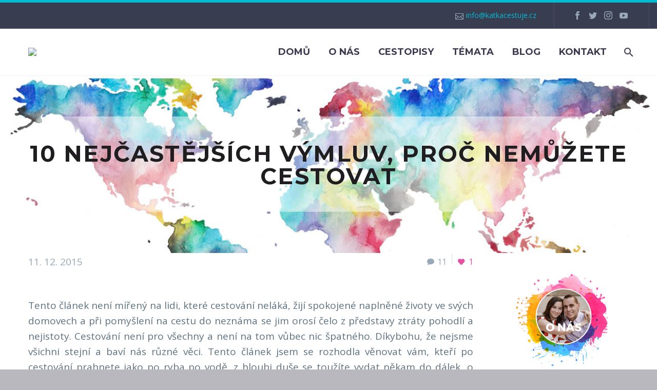

--- FILE ---
content_type: text/html; charset=UTF-8
request_url: https://katkacestuje.cz/2015/12/10-nejcastejsich-vymluv-proc-nemuzete.html
body_size: 30343
content:

<!DOCTYPE html>
<!--[if IE 7]>
<html class="ie ie7" lang="cs-CZ" xmlns:og="http://ogp.me/ns#" xmlns:fb="http://ogp.me/ns/fb#">
<![endif]-->
<!--[if IE 8]>
<html class="ie ie8" lang="cs-CZ" xmlns:og="http://ogp.me/ns#" xmlns:fb="http://ogp.me/ns/fb#">
<![endif]-->
<!--[if !(IE 7) | !(IE 8) ]><!-->
<html lang="cs-CZ" xmlns:og="http://ogp.me/ns#" xmlns:fb="http://ogp.me/ns/fb#">
<!--<![endif]-->
<head>
	<meta charset="UTF-8">
	<meta name="viewport" content="width=device-width, initial-scale=1.0" />
	<link rel="profile" href="http://gmpg.org/xfn/11">
	<link rel="pingback" href="https://katkacestuje.cz/xmlrpc.php">
	<title>10 nejčastějších výmluv, proč nemůžete cestovat - Katka cestuje</title>

<!-- This site is optimized with the Yoast SEO plugin v11.3 - https://yoast.com/wordpress/plugins/seo/ -->
<link rel="canonical" href="https://katkacestuje.cz/2015/12/10-nejcastejsich-vymluv-proc-nemuzete.html" />
<meta property="og:locale" content="cs_CZ" />
<meta property="og:type" content="article" />
<meta property="og:title" content="10 nejčastějších výmluv, proč nemůžete cestovat - Katka cestuje" />
<meta property="og:description" content="Tento článek není mířený na lidi, které cestování neláká, žijí spokojené naplněné životy ve svých domovech a při pomyšlení..." />
<meta property="og:url" content="https://katkacestuje.cz/2015/12/10-nejcastejsich-vymluv-proc-nemuzete.html" />
<meta property="og:site_name" content="Katka cestuje" />
<meta property="article:tag" content="úvahy" />
<meta property="article:section" content="Blog" />
<meta property="article:published_time" content="2015-12-11T15:57:00+00:00" />
<meta property="article:modified_time" content="2019-05-23T13:23:26+00:00" />
<meta property="og:updated_time" content="2019-05-23T13:23:26+00:00" />
<meta property="og:image" content="https://katkacestuje.cz/wp-content/uploads/2015/12/Katkacestuje-1.png" />
<meta property="og:image:secure_url" content="https://katkacestuje.cz/wp-content/uploads/2015/12/Katkacestuje-1.png" />
<meta property="og:image:width" content="560" />
<meta property="og:image:height" content="315" />
<meta name="twitter:card" content="summary_large_image" />
<meta name="twitter:description" content="Tento článek není mířený na lidi, které cestování neláká, žijí spokojené naplněné životy ve svých domovech a při pomyšlení..." />
<meta name="twitter:title" content="10 nejčastějších výmluv, proč nemůžete cestovat - Katka cestuje" />
<meta name="twitter:image" content="https://katkacestuje.cz/wp-content/uploads/2015/12/Katkacestuje-1.png" />
<script type='application/ld+json' class='yoast-schema-graph yoast-schema-graph--main'>{"@context":"https://schema.org","@graph":[{"@type":"Organization","@id":"https://katkacestuje.cz/#organization","name":"","url":"https://katkacestuje.cz/","sameAs":[]},{"@type":"WebSite","@id":"https://katkacestuje.cz/#website","url":"https://katkacestuje.cz/","name":"Katka cestuje","publisher":{"@id":"https://katkacestuje.cz/#organization"},"potentialAction":{"@type":"SearchAction","target":"https://katkacestuje.cz/?s={search_term_string}","query-input":"required name=search_term_string"}},{"@type":"WebPage","@id":"https://katkacestuje.cz/2015/12/10-nejcastejsich-vymluv-proc-nemuzete.html#webpage","url":"https://katkacestuje.cz/2015/12/10-nejcastejsich-vymluv-proc-nemuzete.html","inLanguage":"cs-CZ","name":"10 nej\u010dast\u011bj\u0161\u00edch v\u00fdmluv, pro\u010d nem\u016f\u017eete cestovat - Katka cestuje","isPartOf":{"@id":"https://katkacestuje.cz/#website"},"image":{"@type":"ImageObject","@id":"https://katkacestuje.cz/2015/12/10-nejcastejsich-vymluv-proc-nemuzete.html#primaryimage","url":"https://katkacestuje.cz/wp-content/uploads/2015/12/Katkacestuje-1.png","width":560,"height":315},"primaryImageOfPage":{"@id":"https://katkacestuje.cz/2015/12/10-nejcastejsich-vymluv-proc-nemuzete.html#primaryimage"},"datePublished":"2015-12-11T15:57:00+00:00","dateModified":"2019-05-23T13:23:26+00:00"},{"@type":"Article","@id":"https://katkacestuje.cz/2015/12/10-nejcastejsich-vymluv-proc-nemuzete.html#article","isPartOf":{"@id":"https://katkacestuje.cz/2015/12/10-nejcastejsich-vymluv-proc-nemuzete.html#webpage"},"author":{"@id":"https://katkacestuje.cz/author/admin#author"},"headline":"10 nej\u010dast\u011bj\u0161\u00edch v\u00fdmluv, pro\u010d nem\u016f\u017eete cestovat","datePublished":"2015-12-11T15:57:00+00:00","dateModified":"2019-05-23T13:23:26+00:00","commentCount":"11","mainEntityOfPage":"https://katkacestuje.cz/2015/12/10-nejcastejsich-vymluv-proc-nemuzete.html#webpage","publisher":{"@id":"https://katkacestuje.cz/#organization"},"image":{"@id":"https://katkacestuje.cz/2015/12/10-nejcastejsich-vymluv-proc-nemuzete.html#primaryimage"},"keywords":"\u00favahy","articleSection":"Blog,Inspirace,\u00davahy"},{"@type":["Person"],"@id":"https://katkacestuje.cz/author/admin#author","name":"katka cestuje","image":{"@type":"ImageObject","@id":"https://katkacestuje.cz/#authorlogo","url":"https://secure.gravatar.com/avatar/10924227cfef839d5fd3ac64a0bdc64e?s=96&d=mm&r=g","caption":"katka cestuje"},"sameAs":[]}]}</script>
<!-- / Yoast SEO plugin. -->

<link rel='dns-prefetch' href='//f.vimeocdn.com' />
<link rel='dns-prefetch' href='//platform-api.sharethis.com' />
<link rel='dns-prefetch' href='//fonts.googleapis.com' />
<link rel='dns-prefetch' href='//s.w.org' />
<link rel="alternate" type="application/rss+xml" title="Katka cestuje &raquo; RSS zdroj" href="https://katkacestuje.cz/feed" />
<link rel="alternate" type="application/rss+xml" title="Katka cestuje &raquo; RSS komentářů" href="https://katkacestuje.cz/comments/feed" />
<link rel="alternate" type="application/rss+xml" title="Katka cestuje &raquo; RSS komentářů pro 10 nejčastějších výmluv, proč nemůžete cestovat" href="https://katkacestuje.cz/2015/12/10-nejcastejsich-vymluv-proc-nemuzete.html/feed" />
		<script type="text/javascript">
			window._wpemojiSettings = {"baseUrl":"https:\/\/s.w.org\/images\/core\/emoji\/11.2.0\/72x72\/","ext":".png","svgUrl":"https:\/\/s.w.org\/images\/core\/emoji\/11.2.0\/svg\/","svgExt":".svg","source":{"concatemoji":"https:\/\/katkacestuje.cz\/wp-includes\/js\/wp-emoji-release.min.js?ver=5.1.1"}};
			!function(a,b,c){function d(a,b){var c=String.fromCharCode;l.clearRect(0,0,k.width,k.height),l.fillText(c.apply(this,a),0,0);var d=k.toDataURL();l.clearRect(0,0,k.width,k.height),l.fillText(c.apply(this,b),0,0);var e=k.toDataURL();return d===e}function e(a){var b;if(!l||!l.fillText)return!1;switch(l.textBaseline="top",l.font="600 32px Arial",a){case"flag":return!(b=d([55356,56826,55356,56819],[55356,56826,8203,55356,56819]))&&(b=d([55356,57332,56128,56423,56128,56418,56128,56421,56128,56430,56128,56423,56128,56447],[55356,57332,8203,56128,56423,8203,56128,56418,8203,56128,56421,8203,56128,56430,8203,56128,56423,8203,56128,56447]),!b);case"emoji":return b=d([55358,56760,9792,65039],[55358,56760,8203,9792,65039]),!b}return!1}function f(a){var c=b.createElement("script");c.src=a,c.defer=c.type="text/javascript",b.getElementsByTagName("head")[0].appendChild(c)}var g,h,i,j,k=b.createElement("canvas"),l=k.getContext&&k.getContext("2d");for(j=Array("flag","emoji"),c.supports={everything:!0,everythingExceptFlag:!0},i=0;i<j.length;i++)c.supports[j[i]]=e(j[i]),c.supports.everything=c.supports.everything&&c.supports[j[i]],"flag"!==j[i]&&(c.supports.everythingExceptFlag=c.supports.everythingExceptFlag&&c.supports[j[i]]);c.supports.everythingExceptFlag=c.supports.everythingExceptFlag&&!c.supports.flag,c.DOMReady=!1,c.readyCallback=function(){c.DOMReady=!0},c.supports.everything||(h=function(){c.readyCallback()},b.addEventListener?(b.addEventListener("DOMContentLoaded",h,!1),a.addEventListener("load",h,!1)):(a.attachEvent("onload",h),b.attachEvent("onreadystatechange",function(){"complete"===b.readyState&&c.readyCallback()})),g=c.source||{},g.concatemoji?f(g.concatemoji):g.wpemoji&&g.twemoji&&(f(g.twemoji),f(g.wpemoji)))}(window,document,window._wpemojiSettings);
		</script>
		<style type="text/css">
img.wp-smiley,
img.emoji {
	display: inline !important;
	border: none !important;
	box-shadow: none !important;
	height: 1em !important;
	width: 1em !important;
	margin: 0 .07em !important;
	vertical-align: -0.1em !important;
	background: none !important;
	padding: 0 !important;
}
</style>
	<link rel='stylesheet' id='sb_instagram_styles-css'  href='https://katkacestuje.cz/wp-content/plugins/instagram-feed/css/sbi-styles.min.css?ver=2.5.3' type='text/css' media='all' />
<link rel='stylesheet' id='layerslider-css'  href='https://katkacestuje.cz/wp-content/plugins/LayerSlider/assets/static/layerslider/css/layerslider.css?ver=6.11.6' type='text/css' media='all' />
<link rel='stylesheet' id='thegem-preloader-css'  href='https://katkacestuje.cz/wp-content/themes/thegem/css/thegem-preloader.css?ver=5.1.1' type='text/css' media='all' />
<style id='thegem-preloader-inline-css' type='text/css'>

		body:not(.compose-mode) .gem-icon .gem-icon-half-1,
		body:not(.compose-mode) .gem-icon .gem-icon-half-2 {
			opacity: 0 !important;
			}
</style>
<link rel='stylesheet' id='thegem-reset-css'  href='https://katkacestuje.cz/wp-content/themes/thegem/css/thegem-reset.css?ver=5.1.1' type='text/css' media='all' />
<style id='thegem-reset-inline-css' type='text/css'>

		.fullwidth-block {
			-webkit-transform: translate3d(0, 0, 0);
			-moz-transform: translate3d(0, 0, 0);
			-ms-transform: translate3d(0, 0, 0);
			transform: translate3d(0, 0, 0);
		}
</style>
<link rel='stylesheet' id='thegem-grid-css'  href='https://katkacestuje.cz/wp-content/themes/thegem/css/thegem-grid.css?ver=5.1.1' type='text/css' media='all' />
<link rel='stylesheet' id='thegem-style-css'  href='https://katkacestuje.cz/wp-content/themes/thegem/style.css?ver=5.1.1' type='text/css' media='all' />
<link rel='stylesheet' id='thegem-header-css'  href='https://katkacestuje.cz/wp-content/themes/thegem/css/thegem-header.css?ver=5.1.1' type='text/css' media='all' />
<link rel='stylesheet' id='thegem-widgets-css'  href='https://katkacestuje.cz/wp-content/themes/thegem/css/thegem-widgets.css?ver=5.1.1' type='text/css' media='all' />
<link rel='stylesheet' id='thegem-new-css-css'  href='https://katkacestuje.cz/wp-content/themes/thegem/css/thegem-new-css.css?ver=5.1.1' type='text/css' media='all' />
<link rel='stylesheet' id='perevazka-css-css-css'  href='https://katkacestuje.cz/wp-content/themes/thegem/css/thegem-perevazka-css.css?ver=5.1.1' type='text/css' media='all' />
<link rel='stylesheet' id='thegem-google-fonts-css'  href='//fonts.googleapis.com/css?family=Montserrat%3A700%2C600%2C300%2Cregular%7CSource+Sans+Pro%3Aregular%2C300%7COpen+Sans%3Aregular&#038;subset=latin-ext%2Ccyrillic-ext%2Clatin%2Cvietnamese%2Ccyrillic%2Cgreek-ext%2Cgreek&#038;ver=5.1.1' type='text/css' media='all' />
<link rel='stylesheet' id='thegem-custom-css'  href='https://katkacestuje.cz/wp-content/themes/thegem/css/custom-Bxbe3pPA.css?ver=5.1.1' type='text/css' media='all' />
<link rel='stylesheet' id='js_composer_front-css'  href='https://katkacestuje.cz/wp-content/plugins/js_composer/assets/css/js_composer.min.css?ver=6.4.1' type='text/css' media='all' />
<link rel='stylesheet' id='thegem-additional-blog-1-css'  href='https://katkacestuje.cz/wp-content/themes/thegem/css/thegem-additional-blog-1.css?ver=5.1.1' type='text/css' media='all' />
<link rel='stylesheet' id='thegem-hovers-css'  href='https://katkacestuje.cz/wp-content/themes/thegem/css/thegem-hovers.css?ver=5.1.1' type='text/css' media='all' />
<link rel='stylesheet' id='thegem-lazy-loading-animations-css'  href='https://katkacestuje.cz/wp-content/themes/thegem/css/thegem-lazy-loading-animations.css?ver=5.1.1' type='text/css' media='all' />
<link rel='stylesheet' id='jquery-fancybox-css'  href='https://katkacestuje.cz/wp-content/themes/thegem/js/fancyBox/jquery.fancybox.min.css?ver=5.1.1' type='text/css' media='all' />
<link rel='stylesheet' id='thegem-vc_elements-css'  href='https://katkacestuje.cz/wp-content/themes/thegem/css/thegem-vc_elements.css?ver=5.1.1' type='text/css' media='all' />
<link rel='stylesheet' id='wp-block-library-css'  href='https://katkacestuje.cz/wp-includes/css/dist/block-library/style.min.css?ver=5.1.1' type='text/css' media='all' />
<link rel='stylesheet' id='contact-form-7-css'  href='https://katkacestuje.cz/wp-content/plugins/contact-form-7/includes/css/styles.css?ver=5.1.9' type='text/css' media='all' />
<link rel='stylesheet' id='rs-plugin-settings-css'  href='https://katkacestuje.cz/wp-content/plugins/revslider/public/assets/css/rs6.css?ver=6.2.22' type='text/css' media='all' />
<style id='rs-plugin-settings-inline-css' type='text/css'>
#rs-demo-id {}
</style>
<link rel='stylesheet' id='gd_lightbox_styles-css'  href='https://katkacestuje.cz/wp-content/plugins/responsive-lightbox-popup/resources/assets/css/frontend/lightgallery.css?ver=5.1.1' type='text/css' media='all' />
<link rel='stylesheet' id='gd_lightbox_transitions-css'  href='https://katkacestuje.cz/wp-content/plugins/responsive-lightbox-popup/resources/assets/css/frontend/lg-transitions.css?ver=5.1.1' type='text/css' media='all' />
<link rel='stylesheet' id='colorbox-css'  href='https://katkacestuje.cz/wp-content/plugins/lightbox-gallery/colorbox/example1/colorbox.css?ver=5.1.1' type='text/css' media='all' />
<script type='text/javascript'>
/* <![CDATA[ */
var gemSettings = {"isTouch":"","forcedLasyDisabled":"","tabletPortrait":"1","tabletLandscape":"","topAreaMobileDisable":"","parallaxDisabled":"","fillTopArea":"","themePath":"https:\/\/katkacestuje.cz\/wp-content\/themes\/thegem","rootUrl":"https:\/\/katkacestuje.cz","mobileEffectsEnabled":"","isRTL":""};
/* ]]> */
</script>
<script type='text/javascript' src='https://katkacestuje.cz/wp-content/themes/thegem/js/thegem-settings-init.js?ver=5.1.1'></script>
<script type='text/javascript' src='https://katkacestuje.cz/wp-includes/js/jquery/jquery.js?ver=1.12.4'></script>
<script type='text/javascript' src='https://katkacestuje.cz/wp-includes/js/jquery/jquery-migrate.min.js?ver=1.4.1'></script>
<script type='text/javascript'>
/* <![CDATA[ */
var LS_Meta = {"v":"6.11.6","fixGSAP":"1"};
/* ]]> */
</script>
<script type='text/javascript' src='https://katkacestuje.cz/wp-content/plugins/LayerSlider/assets/static/layerslider/js/layerslider.utils.js?ver=6.11.6'></script>
<script type='text/javascript' src='https://katkacestuje.cz/wp-content/plugins/LayerSlider/assets/static/layerslider/js/layerslider.kreaturamedia.jquery.js?ver=6.11.6'></script>
<script type='text/javascript' src='https://katkacestuje.cz/wp-content/plugins/LayerSlider/assets/static/layerslider/js/layerslider.transitions.js?ver=6.11.6'></script>
<script type='text/javascript' src='https://katkacestuje.cz/wp-content/themes/thegem/js/thegem-fullwidth-loader.js?ver=5.1.1'></script>
<!--[if lt IE 9]>
<script type='text/javascript' src='https://katkacestuje.cz/wp-content/themes/thegem/js/html5.js?ver=3.7.3'></script>
<![endif]-->
<script type='text/javascript' src='https://katkacestuje.cz/wp-content/plugins/revslider/public/assets/js/rbtools.min.js?ver=6.2.22'></script>
<script type='text/javascript' src='https://katkacestuje.cz/wp-content/plugins/revslider/public/assets/js/rs6.min.js?ver=6.2.22'></script>
<script type='text/javascript'>
/* <![CDATA[ */
var zilla_likes = {"ajaxurl":"https:\/\/katkacestuje.cz\/wp-admin\/admin-ajax.php"};
/* ]]> */
</script>
<script type='text/javascript' src='https://katkacestuje.cz/wp-content/plugins/zilla-likes/scripts/zilla-likes.js?ver=5.1.1'></script>
<script type='text/javascript'>
/* <![CDATA[ */
var gdLightboxL10n = {"mode":"lg-slide","speed":"600","height":"100%","width":"100%","closable":"1","loop":"1","escKey":"","keypress":"1","controls":"1","slideEndAnimatoin":"1","mousewheel":"1","getCaptionFromTitleOrAlt":"1","nextHtml":"","prevHtml":"","download":"1","counter":"1","enableDrag":"1"};
/* ]]> */
</script>
<script type='text/javascript' src='https://katkacestuje.cz/wp-content/plugins/responsive-lightbox-popup/resources/assets/js/frontend/lightgallery.js?ver=5.1.1'></script>
<script type='text/javascript'>
/* <![CDATA[ */
var gdLightboxfullscr = {"fullScreen":"1"};
/* ]]> */
</script>
<script type='text/javascript' src='https://katkacestuje.cz/wp-content/plugins/responsive-lightbox-popup/resources/assets/js/frontend/lg-fullscreen.js?ver=5.1.1'></script>
<script type='text/javascript'>
/* <![CDATA[ */
var gdLightboxthumb = {"thumbnail":"1","thumbWidth":"100","thumbContHeight":"100","thumbMargin":"5","enableThumbDrag":"1","enableThumbSwipe":""};
var gdLightboxautop = {"autoplay":"","pause":"8","progressBar":"1","autoplayControls":"1"};
/* ]]> */
</script>
<script type='text/javascript' src='https://katkacestuje.cz/wp-content/plugins/responsive-lightbox-popup/resources/assets/js/frontend/lg-thumbnail.js?ver=5.1.1'></script>
<script type='text/javascript'>
/* <![CDATA[ */
var gdLightboxvideo = {"videoMaxWidth":"855px","yt_autoplay":"0","yt_controls":"0","yt_loop":"0","yt_rel":"0","vm_autoplay":"0","vm_loop":"0"};
/* ]]> */
</script>
<script type='text/javascript' src='https://katkacestuje.cz/wp-content/plugins/responsive-lightbox-popup/resources/assets/js/frontend/lg-video.js?ver=5.1.1'></script>
<script type='text/javascript' src='https://katkacestuje.cz/wp-content/plugins/responsive-lightbox-popup/resources/assets/js/frontend/lg-autoplay.js?ver=5.1.1'></script>
<script type='text/javascript'>
/* <![CDATA[ */
var gdLightboxzoom = {"zoom":"1","scale":"1","actualSize":"1"};
/* ]]> */
</script>
<script type='text/javascript' src='https://katkacestuje.cz/wp-content/plugins/responsive-lightbox-popup/resources/assets/js/frontend/lg-zoom.js?ver=5.1.1'></script>
<script type='text/javascript' src='https://katkacestuje.cz/wp-content/plugins/responsive-lightbox-popup/resources/assets/js/frontend/lg-hash.js?ver=5.1.1'></script>
<script type='text/javascript' src='https://katkacestuje.cz/wp-content/plugins/responsive-lightbox-popup/resources/assets/js/frontend/lg-pager.js?ver=5.1.1'></script>
<script type='text/javascript'>
/* <![CDATA[ */
var gdLightboxshare = {"share":"","facebook":"1","twitter":"1","googlePlus":"1","pinterest":"1"};
/* ]]> */
</script>
<script type='text/javascript' src='https://katkacestuje.cz/wp-content/plugins/responsive-lightbox-popup/resources/assets/js/frontend/lg-share.js?ver=5.1.1'></script>
<script type='text/javascript' src='https://katkacestuje.cz/wp-content/plugins/responsive-lightbox-popup/resources/assets/js/frontend/jquery.mousewheel.min.js?ver=5.1.1'></script>
<script type='text/javascript' src='https://katkacestuje.cz/wp-content/plugins/responsive-lightbox-popup/resources/assets/js/frontend/grandwplight.js?ver=5.1.1'></script>
<script type='text/javascript' src='https://f.vimeocdn.com/js/froogaloop2.min.js?ver=5.1.1'></script>
<script type='text/javascript' src='//platform-api.sharethis.com/js/sharethis.js#product=ga&#038;property=5cf795d16866f500123425c6'></script>
<meta name="generator" content="Powered by LayerSlider 6.11.6 - Multi-Purpose, Responsive, Parallax, Mobile-Friendly Slider Plugin for WordPress." />
<!-- LayerSlider updates and docs at: https://layerslider.kreaturamedia.com -->
<link rel='https://api.w.org/' href='https://katkacestuje.cz/wp-json/' />
<link rel="EditURI" type="application/rsd+xml" title="RSD" href="https://katkacestuje.cz/xmlrpc.php?rsd" />
<link rel="wlwmanifest" type="application/wlwmanifest+xml" href="https://katkacestuje.cz/wp-includes/wlwmanifest.xml" /> 
<meta name="generator" content="WordPress 5.1.1" />
<link rel='shortlink' href='https://katkacestuje.cz/?p=635' />
<link rel="alternate" type="application/json+oembed" href="https://katkacestuje.cz/wp-json/oembed/1.0/embed?url=https%3A%2F%2Fkatkacestuje.cz%2F2015%2F12%2F10-nejcastejsich-vymluv-proc-nemuzete.html" />
<link rel="alternate" type="text/xml+oembed" href="https://katkacestuje.cz/wp-json/oembed/1.0/embed?url=https%3A%2F%2Fkatkacestuje.cz%2F2015%2F12%2F10-nejcastejsich-vymluv-proc-nemuzete.html&#038;format=xml" />
		<style>
			.no-js img.lazyload { display: none; }
			figure.wp-block-image img.lazyloading { min-width: 150px; }
							.lazyload, .lazyloading { opacity: 0; }
				.lazyloaded {
					opacity: 1;
					transition: opacity 400ms;
					transition-delay: 0ms;
				}
					</style>
		<style>.lg-sub-html {
    background-color: rgba(0, 0, 0, 0.45);
    bottom: 0px;
    color: #EEEEEE;
    font-size: 16px;
    left: 0;
    padding: 10px 40px;
    position: fixed;
    right: 0;
    opacity: 1;
    text-align: center;
    z-index: 1080;
}

.lg-img-wrap .lg-image {
    border: 0px solid #fff;
    border-radius: 0px;
    opacity: 1 !important;
    filter: blur(0px) brightness(100%) contrast(100%) grayscale(0%) invert(0%) saturate(1) sepia(0%);
    -webkit-filter: blur(0px) brightness(100%)  contrast(100%) grayscale(0%) invert(0%) saturate(1) sepia(0%);

}

.lg-actions .lg-next, .lg-actions .lg-prev {
    font-size: 22px !important;
    padding: 8px 10px 9px !important;
}

.lg-outer .lg-thumb-item {
    border-radius: 4px;
    border: 2px solid #fff;
}
.lg-outer .lg-thumb-item.active, .lg-outer .lg-thumb-item:hover {
    border-color: #a90707;
}
</style><script>
(function() {
	(function (i, s, o, g, r, a, m) {
		i['GoogleAnalyticsObject'] = r;
		i[r] = i[r] || function () {
				(i[r].q = i[r].q || []).push(arguments)
			}, i[r].l = 1 * new Date();
		a = s.createElement(o),
			m = s.getElementsByTagName(o)[0];
		a.async = 1;
		a.src = g;
		m.parentNode.insertBefore(a, m)
	})(window, document, 'script', 'https://google-analytics.com/analytics.js', 'ga');

	ga('create', 'UA-64311583-1', 'auto');
			ga('send', 'pageview');
	})();
</script>
<meta name="generator" content="Powered by WPBakery Page Builder - drag and drop page builder for WordPress."/>
<meta name="generator" content="Powered by Slider Revolution 6.2.22 - responsive, Mobile-Friendly Slider Plugin for WordPress with comfortable drag and drop interface." />
<link rel="icon" href="http://katkacestuje.cz/wp-content/uploads/2019/05/balon-na-favicon.png" sizes="32x32" />
<link rel="icon" href="http://katkacestuje.cz/wp-content/uploads/2019/05/balon-na-favicon.png" sizes="192x192" />
<link rel="apple-touch-icon-precomposed" href="http://katkacestuje.cz/wp-content/uploads/2019/05/balon-na-favicon.png" />
<meta name="msapplication-TileImage" content="http://katkacestuje.cz/wp-content/uploads/2019/05/balon-na-favicon.png" />
<script type="text/javascript">function setREVStartSize(e){
			//window.requestAnimationFrame(function() {				 
				window.RSIW = window.RSIW===undefined ? window.innerWidth : window.RSIW;	
				window.RSIH = window.RSIH===undefined ? window.innerHeight : window.RSIH;	
				try {								
					var pw = document.getElementById(e.c).parentNode.offsetWidth,
						newh;
					pw = pw===0 || isNaN(pw) ? window.RSIW : pw;
					e.tabw = e.tabw===undefined ? 0 : parseInt(e.tabw);
					e.thumbw = e.thumbw===undefined ? 0 : parseInt(e.thumbw);
					e.tabh = e.tabh===undefined ? 0 : parseInt(e.tabh);
					e.thumbh = e.thumbh===undefined ? 0 : parseInt(e.thumbh);
					e.tabhide = e.tabhide===undefined ? 0 : parseInt(e.tabhide);
					e.thumbhide = e.thumbhide===undefined ? 0 : parseInt(e.thumbhide);
					e.mh = e.mh===undefined || e.mh=="" || e.mh==="auto" ? 0 : parseInt(e.mh,0);		
					if(e.layout==="fullscreen" || e.l==="fullscreen") 						
						newh = Math.max(e.mh,window.RSIH);					
					else{					
						e.gw = Array.isArray(e.gw) ? e.gw : [e.gw];
						for (var i in e.rl) if (e.gw[i]===undefined || e.gw[i]===0) e.gw[i] = e.gw[i-1];					
						e.gh = e.el===undefined || e.el==="" || (Array.isArray(e.el) && e.el.length==0)? e.gh : e.el;
						e.gh = Array.isArray(e.gh) ? e.gh : [e.gh];
						for (var i in e.rl) if (e.gh[i]===undefined || e.gh[i]===0) e.gh[i] = e.gh[i-1];
											
						var nl = new Array(e.rl.length),
							ix = 0,						
							sl;					
						e.tabw = e.tabhide>=pw ? 0 : e.tabw;
						e.thumbw = e.thumbhide>=pw ? 0 : e.thumbw;
						e.tabh = e.tabhide>=pw ? 0 : e.tabh;
						e.thumbh = e.thumbhide>=pw ? 0 : e.thumbh;					
						for (var i in e.rl) nl[i] = e.rl[i]<window.RSIW ? 0 : e.rl[i];
						sl = nl[0];									
						for (var i in nl) if (sl>nl[i] && nl[i]>0) { sl = nl[i]; ix=i;}															
						var m = pw>(e.gw[ix]+e.tabw+e.thumbw) ? 1 : (pw-(e.tabw+e.thumbw)) / (e.gw[ix]);					
						newh =  (e.gh[ix] * m) + (e.tabh + e.thumbh);
					}				
					if(window.rs_init_css===undefined) window.rs_init_css = document.head.appendChild(document.createElement("style"));					
					document.getElementById(e.c).height = newh+"px";
					window.rs_init_css.innerHTML += "#"+e.c+"_wrapper { height: "+newh+"px }";				
				} catch(e){
					console.log("Failure at Presize of Slider:" + e)
				}					   
			//});
		  };</script>
<noscript><style> .wpb_animate_when_almost_visible { opacity: 1; }</style></noscript>
<meta property="og:title" content="10 nejčastějších výmluv, proč nemůžete cestovat"/>
<meta property="og:description" content="Tento článek není mířený na lidi, které cestování neláká, žijí spokojené naplněné životy ve svých domovech a při pomyšlení na cestu do neznáma se jim orosí čelo z představy ztráty pohodlí a nejistoty. Cestování není pro všechny a není na tom vůbec nic špatného. Dí"/>
<meta property="og:site_name" content="Katka cestuje"/>
<meta property="og:type" content="article"/>
<meta property="og:url" content="https://katkacestuje.cz/2015/12/10-nejcastejsich-vymluv-proc-nemuzete.html"/>
<meta property="og:image" content="http://katkacestuje.cz/wp-content/uploads/2015/12/Katkacestuje-1.png"/>

<meta itemprop="name" content="10 nejčastějších výmluv, proč nemůžete cestovat"/>
<meta itemprop="description" content="Tento článek není mířený na lidi, které cestování neláká, žijí spokojené naplněné životy ve svých domovech a při pomyšlení na cestu do neznáma se jim orosí čelo z představy ztráty pohodlí a nejistoty. Cestování není pro všechny a není na tom vůbec nic špatného. Dí"/>
<meta itemprop="image" content="http://katkacestuje.cz/wp-content/uploads/2015/12/Katkacestuje-1.png"/>
</head>


<body class="post-template-default single single-post postid-635 single-format-standard wpb-js-composer js-comp-ver-6.4.1 vc_responsive">




<div id="page" class="layout-fullwidth header-style-3">

			<a href="#page" class="scroll-top-button"></a>
	
	
					<div id="top-area" class="top-area top-area-style-default top-area-alignment-right">
	<div class="container">
		<div class="top-area-items inline-inside">
							<div class="top-area-block top-area-contacts"><div class="gem-contacts inline-inside"><div class="gem-contacts-item gem-contacts-email"><a href="mailto:info@katkacestuje.cz">info@katkacestuje.cz</a></div></div></div>
										<div class="top-area-block top-area-socials">	<div class="socials inline-inside">
									<a class="socials-item" href="https://www.facebook.com/katkacestuje" target="_blank" title="facebook"><i class="socials-item-icon facebook "></i></a>
																	<a class="socials-item" href="https://twitter.com/katka_cestuje" target="_blank" title="twitter"><i class="socials-item-icon twitter "></i></a>
												<a class="socials-item" href="https://www.instagram.com/katkacestuje/" target="_blank" title="instagram"><i class="socials-item-icon instagram "></i></a>
																																					<a class="socials-item" href="https://www.youtube.com/channel/UCZeZRJCuobVCTxXzutkD5Dg/feed" target="_blank" title="youtube"><i class="socials-item-icon youtube "></i></a>
												
	</div>
</div>
								</div>
	</div>
</div>		
		<div id="site-header-wrapper"  class=" " >

			
			
			<header id="site-header" class="site-header mobile-menu-layout-default" role="banner">
								
								<div class="container">
					<div class="header-main logo-position-left header-layout-default header-style-3">
													<div class="site-title">
								<div class="site-logo"  style="width:172px;">
	<a href="https://katkacestuje.cz/" rel="home">
					<span class="logo"><img  data-srcset="http://katkacestuje.cz/wp-content/uploads/thegem-logos/logo_f36da2bfb4501d6f9a3d188e59a2bb32_1x.png 1x,http://katkacestuje.cz/wp-content/uploads/thegem-logos/logo_f36da2bfb4501d6f9a3d188e59a2bb32_2x.png 2x,http://katkacestuje.cz/wp-content/uploads/thegem-logos/logo_f36da2bfb4501d6f9a3d188e59a2bb32_3x.png 3x" alt="Katka cestuje" style="width:172px;"  data-src="http://katkacestuje.cz/wp-content/uploads/thegem-logos/logo_f36da2bfb4501d6f9a3d188e59a2bb32_1x.png" class="default lazyload" src="[data-uri]" /><noscript><img src="http://katkacestuje.cz/wp-content/uploads/thegem-logos/logo_f36da2bfb4501d6f9a3d188e59a2bb32_1x.png" srcset="http://katkacestuje.cz/wp-content/uploads/thegem-logos/logo_f36da2bfb4501d6f9a3d188e59a2bb32_1x.png 1x,http://katkacestuje.cz/wp-content/uploads/thegem-logos/logo_f36da2bfb4501d6f9a3d188e59a2bb32_2x.png 2x,http://katkacestuje.cz/wp-content/uploads/thegem-logos/logo_f36da2bfb4501d6f9a3d188e59a2bb32_3x.png 3x" alt="Katka cestuje" style="width:172px;" class="default"/></noscript><img  data-srcset="http://katkacestuje.cz/wp-content/uploads/thegem-logos/logo_f36da2bfb4501d6f9a3d188e59a2bb32_1x.png 1x,http://katkacestuje.cz/wp-content/uploads/thegem-logos/logo_f36da2bfb4501d6f9a3d188e59a2bb32_2x.png 2x,http://katkacestuje.cz/wp-content/uploads/thegem-logos/logo_f36da2bfb4501d6f9a3d188e59a2bb32_3x.png 3x" alt="Katka cestuje" style="width:199px;"  data-src="http://katkacestuje.cz/wp-content/uploads/thegem-logos/logo_f36da2bfb4501d6f9a3d188e59a2bb32_1x.png" class="small lazyload" src="[data-uri]" /><noscript><img src="http://katkacestuje.cz/wp-content/uploads/thegem-logos/logo_f36da2bfb4501d6f9a3d188e59a2bb32_1x.png" srcset="http://katkacestuje.cz/wp-content/uploads/thegem-logos/logo_f36da2bfb4501d6f9a3d188e59a2bb32_1x.png 1x,http://katkacestuje.cz/wp-content/uploads/thegem-logos/logo_f36da2bfb4501d6f9a3d188e59a2bb32_2x.png 2x,http://katkacestuje.cz/wp-content/uploads/thegem-logos/logo_f36da2bfb4501d6f9a3d188e59a2bb32_3x.png 3x" alt="Katka cestuje" style="width:199px;" class="small"/></noscript></span>
			</a>
</div>
							</div>
																								<nav id="primary-navigation" class="site-navigation primary-navigation" role="navigation">
										<button class="menu-toggle dl-trigger">Primary Menu<span class="menu-line-1"></span><span class="menu-line-2"></span><span class="menu-line-3"></span></button>										<ul id="primary-menu" class="nav-menu styled no-responsive dl-menu"><li id="menu-item-32604" class="menu-item menu-item-type-post_type menu-item-object-page menu-item-home menu-item-32604 megamenu-first-element"><a href="https://katkacestuje.cz/">Domů</a></li>
<li id="menu-item-32548" class="menu-item menu-item-type-post_type menu-item-object-page menu-item-32548 megamenu-enable megamenu-style-default megamenu-first-element"><a href="https://katkacestuje.cz/o-nas">O nás</a></li>
<li id="menu-item-29525" class="unclickable menu-item menu-item-type-custom menu-item-object-custom menu-item-has-children menu-item-parent menu-item-29525 megamenu-enable megamenu-style-default megamenu-first-element"><a href="#">Cestopisy</a><span class="menu-item-parent-toggle"></span>
<ul class="sub-menu styled megamenu-empty-right megamenu-empty-top megamenu-empty-bottom dl-submenu" data-megamenu-columns="3"  style="background-image:url(http://katkacestuje.cz/wp-content/uploads/2019/05/katka-cestuje-travel-blog-big-menu-mapa.png); background-position:center center; padding-left:20px; padding-right:0px; padding-top:0px; padding-bottom:0px; ">
	<li id="menu-item-32019" class="menu-item menu-item-type-post_type menu-item-object-thegem_pf_item menu-item-32019 megamenu-first-element" style="width: 300px;" ><span class="megamenu-column-header"><a href="https://katkacestuje.cz/pf/anglie">Anglie</a></span></li>
	<li id="menu-item-32315" class="menu-item menu-item-type-post_type menu-item-object-post menu-item-32315" style="width: 300px;" ><span class="megamenu-column-header"><a href="https://katkacestuje.cz/2016/01/15-duvodu-proc-jsme-si-zamilovali.html">Maďarsko</a></span></li>
	<li id="menu-item-32025" class="menu-item menu-item-type-post_type menu-item-object-thegem_pf_item menu-item-32025" style="width: 300px;" ><span class="megamenu-column-header"><a href="https://katkacestuje.cz/pf/japonsko">Japonsko</a></span></li>
	<li class="megamenu-new-row"></li><li id="menu-item-32020" class="menu-item menu-item-type-post_type menu-item-object-thegem_pf_item menu-item-32020 megamenu-first-element" style="width: 300px;" ><span class="megamenu-column-header"><a href="https://katkacestuje.cz/pf/jizni-korea">Jižní Korea</a></span></li>
	<li id="menu-item-32022" class="menu-item menu-item-type-post_type menu-item-object-thegem_pf_item menu-item-32022" style="width: 300px;" ><span class="megamenu-column-header"><a href="https://katkacestuje.cz/pf/madeira">Madeira</a></span></li>
	<li id="menu-item-32015" class="menu-item menu-item-type-post_type menu-item-object-thegem_pf_item menu-item-32015" style="width: 300px;" ><span class="megamenu-column-header"><a href="https://katkacestuje.cz/pf/malta">Malta</a></span></li>
	<li class="megamenu-new-row"></li><li id="menu-item-32016" class="menu-item menu-item-type-post_type menu-item-object-thegem_pf_item menu-item-32016 megamenu-first-element" style="width: 300px;" ><span class="megamenu-column-header"><a href="https://katkacestuje.cz/pf/norsko">Norsko</a></span></li>
	<li id="menu-item-32021" class="menu-item menu-item-type-post_type menu-item-object-thegem_pf_item menu-item-32021" style="width: 300px;" ><span class="megamenu-column-header"><a href="https://katkacestuje.cz/pf/novy-zeland">Nový Zéland</a></span></li>
	<li id="menu-item-32026" class="menu-item menu-item-type-post_type menu-item-object-thegem_pf_item menu-item-32026" style="width: 300px;" ><span class="megamenu-column-header"><a href="https://katkacestuje.cz/pf/nepal">Nepál</a></span></li>
	<li class="megamenu-new-row"></li><li id="menu-item-32023" class="menu-item menu-item-type-post_type menu-item-object-thegem_pf_item menu-item-32023 megamenu-first-element" style="width: 300px;" ><span class="megamenu-column-header"><a href="https://katkacestuje.cz/pf/samoa">Samoa</a></span></li>
	<li id="menu-item-32024" class="menu-item menu-item-type-post_type menu-item-object-thegem_pf_item menu-item-32024" style="width: 300px;" ><span class="megamenu-column-header"><a href="https://katkacestuje.cz/pf/sri-lanka">Srí Lanka</a></span></li>
</ul>
</li>
<li id="menu-item-29526" class="unclickable menu-item menu-item-type-custom menu-item-object-custom menu-item-has-children menu-item-parent menu-item-29526 megamenu-enable megamenu-style-default megamenu-first-element"><a href="#">Témata</a><span class="menu-item-parent-toggle"></span>
<ul class="sub-menu styled megamenu-empty-right megamenu-empty-top megamenu-empty-bottom dl-submenu" data-megamenu-columns="3"  style="background-image:url(http://katkacestuje.cz/wp-content/uploads/2019/05/katka-cestuje-travel-blog-big-menu-mapa.png); background-position:center center; padding-left:20px; padding-right:0px; padding-top:0px; padding-bottom:0px; ">
	<li id="menu-item-32480" class="menu-item menu-item-type-post_type menu-item-object-page menu-item-32480 megamenu-first-element" style="width: 300px;" ><span class="megamenu-column-header"><a href="https://katkacestuje.cz/historie-a-pamatky">Historie</a></span></li>
	<li id="menu-item-29317" class="menu-item menu-item-type-post_type menu-item-object-page menu-item-29317" style="width: 300px;" ><span class="megamenu-column-header"><a href="https://katkacestuje.cz/inspirace">Inspirace</a></span></li>
	<li id="menu-item-29308" class="menu-item menu-item-type-post_type menu-item-object-page menu-item-29308" style="width: 300px;" ><span class="megamenu-column-header"><a href="https://katkacestuje.cz/rady-tipy-pro-cestovatele">Rady a tipy</a></span></li>
	<li class="megamenu-new-row"></li><li id="menu-item-32351" class="menu-item menu-item-type-post_type menu-item-object-page menu-item-32351 megamenu-first-element" style="width: 300px;" ><span class="megamenu-column-header"><a href="https://katkacestuje.cz/gastronomicke-zazitky">Jídlo</a></span></li>
	<li id="menu-item-29306" class="menu-item menu-item-type-post_type menu-item-object-page menu-item-29306" style="width: 300px;" ><span class="megamenu-column-header"><a href="https://katkacestuje.cz/uvahy-o-cestovani">Moje úvahy</a></span></li>
	<li id="menu-item-32479" class="menu-item menu-item-type-post_type menu-item-object-page menu-item-32479" style="width: 300px;" ><span class="megamenu-column-header"><a href="https://katkacestuje.cz/street-art">Street art</a></span></li>
	<li class="megamenu-new-row"></li><li id="menu-item-32481" class="menu-item menu-item-type-post_type menu-item-object-page menu-item-32481 megamenu-first-element" style="width: 300px;" ><span class="megamenu-column-header"><a href="https://katkacestuje.cz/treky">Treky</a></span></li>
	<li id="menu-item-32478" class="menu-item menu-item-type-post_type menu-item-object-page menu-item-32478" style="width: 300px;" ><span class="megamenu-column-header"><a href="https://katkacestuje.cz/prace-a-zivot-v-zahranici">Práce a bydlení</a></span></li>
	<li id="menu-item-32476" class="menu-item menu-item-type-post_type menu-item-object-page menu-item-32476" style="width: 300px;" ><span class="megamenu-column-header"><a href="https://katkacestuje.cz/zvirata">Zvířata</a></span></li>
	<li class="megamenu-new-row"></li><li id="menu-item-32531" class="menu-item menu-item-type-post_type menu-item-object-page menu-item-32531 megamenu-first-element" style="width: 300px;" ><span class="megamenu-column-header"><a href="https://katkacestuje.cz/nabozenstvi-a-duchovno">Náboženství</a></span></li>
	<li id="menu-item-32477" class="menu-item menu-item-type-post_type menu-item-object-page menu-item-32477" style="width: 300px;" ><span class="megamenu-column-header"><a href="https://katkacestuje.cz/zajimavosti">Zajímavosti</a></span></li>
</ul>
</li>
<li id="menu-item-29299" class="menu-item menu-item-type-post_type menu-item-object-page menu-item-29299"><a href="https://katkacestuje.cz/blog">Blog</a></li>
<li id="menu-item-28985" class="menu-item menu-item-type-post_type menu-item-object-page menu-item-28985"><a href="https://katkacestuje.cz/kontakt_spoluprace">Kontakt</a></li>
<li class="menu-item menu-item-search"><a href="#"></a><div class="minisearch"><form role="search" id="searchform" class="sf" action="https://katkacestuje.cz/" method="GET"><input id="searchform-input" class="sf-input" type="text" placeholder="Co hledáš?" name="s"><span class="sf-submit-icon"></span><input id="searchform-submit" class="sf-submit" type="submit" value=""></form></div></li></ul>																			</nav>
																										</div>
				</div>
							</header><!-- #site-header -->
					</div><!-- #site-header-wrapper -->

	
	<div id="main" class="site-main">

<div id="main-content" class="main-content">

<div id="page-title" class="page-title-block page-title-alignment-center page-title-style-1 has-background-image" style="background-image: url(http://katkacestuje.cz/wp-content/uploads/2018/02/mapa-titulka.png);padding-top: 130px;padding-bottom: 130px;"><div class="container"><div class="page-title-title" style=""><h1 style="color: #1f1d1f;">  10 nejčastějších výmluv, proč nemůžete cestovat</h1></div></div></div>
<div class="block-content no-top-margin">
	<div class="container">
		<div class="panel row panel-sidebar-position-right with-sidebar panel-sidebar-sticky">

			<div class="panel-center col-lg-9 col-md-9 col-sm-12">
				<article id="post-635" class="post-635 post type-post status-publish format-standard has-post-thumbnail category-blog category-inspirace category-uvahy tag-uvahy">

					<div class="entry-content post-content">
												
							<div class="post-meta date-color">
								<div class="entry-meta single-post-meta clearfix gem-post-date">
									<div class="post-meta-right">

																					<span class="comments-link"><a href="https://katkacestuje.cz/2015/12/10-nejcastejsich-vymluv-proc-nemuzete.html#comments">11</a></span>
																				<span class="sep"></span>										<span class="post-meta-likes"><a href="#" class="zilla-likes" id="zilla-likes-635" title="Like this"><span class="zilla-likes-count">1</span> <span class="zilla-likes-postfix"></span></a></span>																			</div>
									<div class="post-meta-left">
																																									<span class="post-meta-date">11. 12. 2015</span>
																			</div>
								</div><!-- .entry-meta -->
							</div>
						
						
						<div style="text-align: justify;">Tento článek není mířený na lidi, které cestování neláká, žijí spokojené naplněné životy ve svých domovech a při pomyšlení na cestu do neznáma se jim orosí čelo z představy ztráty pohodlí a nejistoty. Cestování není pro všechny a není na tom vůbec nic špatného. Díkybohu, že nejsme všichni stejní a baví nás různé věci. Tento článek jsem se rozhodla věnovat vám, kteří po cestování prahnete jako po ryba po vodě, z hloubi duše se toužíte vydat někam do dálek, o cestování pořád mluvíte a skrytě či okázale závidíte úspěšným cestovatelům. Vaše nejčastější věta pravděpodobně je: &#8222;Hrozně moc bych chtěla cestovat, ale&#8230;. &#8220; Pojďme se tedy na tato nejčastější &#8222;ale&#8220; podívat, protože, ač se to může zdát někomu neuvěřitelné, i my cestovatelé jsme tato &#8222;ale&#8220; měli či máme. Rozhodli jsme se s nimi ale bojovat nebo je dokonce proměnit v &#8222;proto&#8220;.</div>
<p>&nbsp;</p>
<div class="separator" style="clear: both; text-align: center;"><a style="margin-left: 1em; margin-right: 1em;" href="http://4.bp.blogspot.com/-kYi-BEslLmU/VlcjjlNdbdI/AAAAAAAAK20/JZS9tBoad7g/s1600/Katka%2Bcestuje.png"><img  width="640" height="360" border="0" data-src="http://katkacestuje.cz/wp-content/uploads/2015/12/Katkacestuje.png" class="lazyload" src="[data-uri]" /><noscript><img src="http://katkacestuje.cz/wp-content/uploads/2015/12/Katkacestuje.png" width="640" height="360" border="0" /></noscript></a></div>
<div style="text-align: center;"><a name="more"></a></div>
<h3 style="background-color: white; color: #333333; font-family: Tahoma, Arial, Verdana, sans-serif; font-size: 20px; font-weight: normal; list-style: none outside none; margin: 0px; outline: none medium; padding: 0px; text-align: justify;"><b style="color: #990000; font-family: georgia, 'times new roman', serif; line-height: 24px;"> </b></h3>
<h3>#1 NEMÁM NA TO PENÍZE</h3>
<div style="text-align: justify;">Bohužel, stále mezi spoustou lidí převládá přesvědčení, že proto, abyste mohli dlouhodobě cestovat, musíte být boháči. S milionem na kontě se určitě cestuje jednodušeji, pravda je ale taková, že na nízko nákladové cestování moc peněz nepotřebujete a hlavně je spousta fíglů, jak na cestách ušetřit a stáhnout náklady na minimum. Největším problémem je většinou našetřit na letenku, jakmile jste na místě, je to už na vás, kolik utratíte. Ve spoustě destinací se dá opravdu cestovat za pusu &#8211; pro inspiraci můžete mrknout <a href="http://www.skyscanner.net/news/10-worlds-cheapest-countries-go-holiday"><b>na tento seznam 12-ti nejlevnějších destinací pro rok 2016</b></a>. Dalšími možnostmi, jak ušetřit je třeba také couchsurfing, dobrovolničení nebo spojení cestování s prací.</div>
<h3><b>#2 NEMÁM NIKOHO, KDO BY SE MNOU JEL</b></h3>
<div><span style="text-align: justify;">Určitě to znáte. Všichni pořád chtějí cestovat, mluví o tom, jak je to jejich životní sen, atd. Ve chvíli, kdy se rozhodnete a začnete s nimi něco vážně plánovat, najednou z toho vycouvají a objeví se milion důvodů, proč to nejde. Taky jsem s tím dlouho zápasila, a pak se prostě rozhodla, že pojedu, i kdybych měla jet sama. Potkala jsem spoustu sólo cestovatelů a cestovatelek, sama jsem si to také několikrát zažila (</span><a style="text-align: justify;" href="http://www.katkacestuje.cz/p/soul.html" target="_blank" rel="noopener noreferrer"><b>například můj pětidenní stopover v jihokorejském Soulu</b></a><span style="text-align: justify;">) a má to vážně něco do sebe. Ve výsledku se možná jako sólo cestovatelé seznámíte paradoxně s více lidmi a navážete více přátelství než v páru či skupince. Na další výhody sólo cestování můžete mrknout třeba </span><a style="text-align: justify;" href="http://www.fodors.com/news/10-reasons-to-travel-alone-11387" target="_blank" rel="noopener noreferrer"><b>v tomto článku</b></a><span style="text-align: justify;">.</span></div>
<h3><b>#3 NEUMÍM JAZYK</b></h3>
<div style="text-align: justify;">Tady samozřejmě záleží na tom, co je vaším cílem cesty. Pokud chcete jet do zahraničí pracovat, bez komunikativní úrovně to bude těžký. Pokud chcete jet &#8222;jen&#8220; cestovat, ruce, nohy a pár anglických či místních slovíček vám na domluvení stačí. Navíc žijeme v době, kdy si můžete do mobilu stáhnout spoustu chytrých slovníků a aplikací, které vám dokonce přetlumočí váš jazyk do jazyka země vaší návštěvy.</div>
<div>
<h3><b>#4 MÁM VÁŽNÝ VZTAH</b></h3>
</div>
<div><span style="text-align: justify;">Toto může být pěkný oříšek. Existují dva scénáře &#8211; v prvním máte to štěstí a po trošce motivace, přemýšlení a možná špetky přemlouvání, se váš partner rozhodně vydat cestovat s vámi. V tomto případě vám odpadají některá ostatní ale &#8211; jako je &#8211; nemám s kým jet nebo nemám peníze &#8211; ve dvou se mnohem více šetří a výdaje se dostanou také mnohem niž než při sólo cestování. Horší je, když váš partner není takový fanda do cestování jako vy. I tak ale není boj prohraný, pokud zvolíte kratší cesty, vaše drahá polovička to bez vás pár dnů či týdnů určitě vydrží. A až jí budete ukazovat fotky a vyprávět zážitky, dost možná už příště sami nepojedete (možná vám to ale bude chybět :-)). Inspirujte se například </span><a style="text-align: justify;" href="http://www.travelcake.net/why-i-travel-solo-even-when-im-in-a-relationship/" target="_blank" rel="noopener noreferrer">příkladem této blogerky.</a></div>
<h3><b>#5 JSEM NA TO UŽ MOC STARÁ</b></h3>
<div style="text-align: justify;">Tahle výmluva je fakt hrozná. No tak! Vážně si to myslíte? Je rok 2015 a celý svět před vámi leží, jako na dlani. Je to stejné, jako byste řekli, že jste už staří na život. Cestování přece není o věku. A vy si přece můžete vybrat, JAK budete cestovat. Nemusíte spát pod stanem a umývat se ve studené vodě, když nechcete. Kolik lidí, tolik způsobů cestování :-).</div>
<div>
<h3><b>#6 JE TO NEBEZPEČNÉ</b></h3>
</div>
<div><span style="text-align: justify;">Co si budeme říkat, události posledních měsíců člověka k cestování zrovna nepovzbudí. A i tak můžete někde v džungli stoupnout na jedovatého hada, na ostrově vás může smést tsunami a v rozvojových zemích můžete chytit nějakou nehezkou nemoc. To je pravda. Pokud vás ale cestování činí šťastnými je to o tolik nebezpečnější než každodenní jízda autem na dálnici, nezdravé sedavé zaměstnání, stres nebo kouření? A ruku na srdce, jak moc bezpečno je ve vašem městě?</span></div>
<h3><b>#7 MUSÍM ŠETŘIT NA BUDOUCNOST ČI SPLÁTKY</b></h3>
<div>Pokud ve vaší současné práci nevyděláváte tolik peněz, kolik potřebujete a nevidíte ve vaší současné pozici budoucnost, není nic jednoduššího, než dát pěkně výpověď, sbalit si svých pár švestek a vyrazit do světa vydělávat valuty. Vy máte to obrovské privilegium (proti vašim rodičům ve vašem věku či jiným národům), že můžete ze dne na den vyrazit do vyspělých států v západní Evropě, najít si tu práci a vydělávat třeba i pětkrát víc, než doma. Já na krátkodobé vydělání peněz doporučuji práci servírky &#8211; Proč? <a href="http://www.katkacestuje.cz/2015/08/proc-je-super-prace-servirky-nejen-kdyz.html" target="_blank" rel="noopener noreferrer">Přečtěte si můj článek na toto téma!</a></div>
<h3><b>#8 MÁM DĚTI</b></h3>
<div style="text-align: justify;">Skvělý! Kolik jich máte? Jedno, dvě, čtyři? O tolik důvodů víc cestovat :-). Co myslíte, že je pro děti lepší? Být s rodiči a sourozenci nebo tetou na hlídání či ve školní družině? Nemluvě o tom, že když budete vy šťastní a nabití cestovatelskými zážitky, budou i vaše děti. Určitě víc, než kdybyste chodili totálně vyflusnutí a vystresovaní každý večer z práce. Taky na to nebudete sami, protože jejich táta bude stále s vámi. Pořád si myslíte, že to nejde? Tady je pár příkladů rodin, kterým o tom, jak něco nejde, můžete vyprávět. Všichni také píší své travel blogy, kde se můžete inspirovat, jak to všechno zvládnout. <a href="http://www.facebook.com/herman.zapp?fref=ts" target="_blank" rel="noopener noreferrer">Spark your dreams &#8211; Los Zapp</a>, <a href="http://thefamilywithoutborders.com/about-the-family-without-borders/" target="_blank" rel="noopener noreferrer">Family without borders</a>,  <a href="http://www.ourtravellifestyle.com/about/" target="_blank" rel="noopener noreferrer">Our travel lifestyle</a>.</div>
<h3 style="text-align: justify;"><b>#9 NEVÍM, JAK NA TO</b></h3>
<div style="text-align: justify;">Nejste organizační typ a dobrodruh, který si zvládne vše perfektně naplánovat, promyslet a domluvit? Máte štěstí, rozhodli jste začít cestovat v době rozkvětu travel blogů, takže internet je dnes plný podrobných návodů, tipů a cestovních itinerářů pro začínající cestovatele. <a href="http://www.nomadicmatt.com/">Nomadic Matt</a>, <a href="http://www.dangerous-business.com/">Dangerous Business</a>, <a href="http://www.dreamingandwandering.com/">Dreaming and Wondering</a> nebo <a href="http://www.facebook.com/katkacestuje/" target="_blank" rel="noopener noreferrer">Katka cestuje</a>? Stačí otevřít google a vybrat si, kdo je vám nejblíž :-).</div>
<h3 style="text-align: justify;"><b>#10 TEĎ NENÍ VHODNÁ DOBA</b></h3>
<div style="text-align: justify;">Tato výmluva je moje nejoblíbenější. Máte totiž absolutní pravdu &#8211; teď vážně není vhodná doba! Otázka ale je, kdy bude? Až budete mít víc peněz, budete mít dost možná našlápnutou kariéru nebo přítele. Až nebude kariéra, budou třeba děti. Až nebudou děti, budete mít staré rodiče, o které se budete muset starat, atd. atd. Nedá se nic dělat, musíte jet teď! Něco jako vhodná doba totiž neexistuje&#8230;</div>
					</div><!-- .entry-content -->

					<div class="post-tags-list date-color"><a href="https://katkacestuje.cz/tag/uvahy" rel="tag">úvahy</a></div>
<div class="socials-sharing socials socials-colored-hover ">
	<a class="socials-item" target="_blank" href="https://www.facebook.com/sharer/sharer.php?u=https%3A%2F%2Fkatkacestuje.cz%2F2015%2F12%2F10-nejcastejsich-vymluv-proc-nemuzete.html" title="Facebook"><i class="socials-item-icon facebook"></i></a>
	<a class="socials-item" target="_blank" href="https://twitter.com/intent/tweet?text=10+nej%C4%8Dast%C4%9Bj%C5%A1%C3%ADch+v%C3%BDmluv%2C+pro%C4%8D+nem%C5%AF%C5%BEete+cestovat&#038;url=https%3A%2F%2Fkatkacestuje.cz%2F2015%2F12%2F10-nejcastejsich-vymluv-proc-nemuzete.html" title="Twitter"><i class="socials-item-icon twitter"></i></a>
	<a class="socials-item" target="_blank" href="https://plus.google.com/share?url=https%3A%2F%2Fkatkacestuje.cz%2F2015%2F12%2F10-nejcastejsich-vymluv-proc-nemuzete.html" title="Google Plus"><i class="socials-item-icon google-plus"></i></a>
	<a class="socials-item" target="_blank" href="https://pinterest.com/pin/create/button/?url=https%3A%2F%2Fkatkacestuje.cz%2F2015%2F12%2F10-nejcastejsich-vymluv-proc-nemuzete.html&#038;description=10+nej%C4%8Dast%C4%9Bj%C5%A1%C3%ADch+v%C3%BDmluv%2C+pro%C4%8D+nem%C5%AF%C5%BEete+cestovat&#038;media=http%3A%2F%2Fkatkacestuje.cz%2Fwp-content%2Fuploads%2F2015%2F12%2FKatkacestuje-1.png" title="Pinterest"><i class="socials-item-icon pinterest"></i></a>
	<a class="socials-item" target="_blank" href="http://tumblr.com/widgets/share/tool?canonicalUrl=https%3A%2F%2Fkatkacestuje.cz%2F2015%2F12%2F10-nejcastejsich-vymluv-proc-nemuzete.html" title="Tumblr"><i class="socials-item-icon tumblr"></i></a>
	<a class="socials-item" target="_blank" href="https://www.linkedin.com/shareArticle?mini=true&#038;url=https%3A%2F%2Fkatkacestuje.cz%2F2015%2F12%2F10-nejcastejsich-vymluv-proc-nemuzete.html&#038;title=10+nej%C4%8Dast%C4%9Bj%C5%A1%C3%ADch+v%C3%BDmluv%2C+pro%C4%8D+nem%C5%AF%C5%BEete+cestovat&amp;summary=Tento+%C4%8Dl%C3%A1nek+nen%C3%AD+m%C3%AD%C5%99en%C3%BD+na+lidi%2C+kter%C3%A9+cestov%C3%A1n%C3%AD+nel%C3%A1k%C3%A1%2C+%C5%BEij%C3%AD+spokojen%C3%A9+napln%C4%9Bn%C3%A9+%C5%BEivoty+ve+sv%C3%BDch+domovech+a+p%C5%99i+pomy%C5%A1len%C3%AD..." title="LinkedIn"><i class="socials-item-icon linkedin"></i></a>
	<a class="socials-item" target="_blank" href="http://www.stumbleupon.com/submit?url=https%3A%2F%2Fkatkacestuje.cz%2F2015%2F12%2F10-nejcastejsich-vymluv-proc-nemuzete.html&#038;title=10+nej%C4%8Dast%C4%9Bj%C5%A1%C3%ADch+v%C3%BDmluv%2C+pro%C4%8D+nem%C5%AF%C5%BEete+cestovat" title="StumbleUpon"><i class="socials-item-icon stumbleupon"></i></a>
</div>

						
						<div class="post-related-posts">
		<h2>Mohlo by tě zajímat</h2>
		<div class="post-related-posts-block clearfix">
			<div class="preloader"><div class="preloader-spin"></div></div>
			<div class="related-posts-carousel">
									<div class="related-element">
						<a href="https://katkacestuje.cz/2015/11/10-veci-ktere-me-naucilo-cestovani.html"><img width="256" height="144"   alt="" data-srcset="http://katkacestuje.cz/wp-content/uploads/2015/11/Katkacestuje10vC49BcC3AD2CkterC3A9mC49BnauC48DilocestovC3A1nC3AD-1-thegem-post-thumb-small.png 1x, http://katkacestuje.cz/wp-content/uploads/2015/11/Katkacestuje10vC49BcC3AD2CkterC3A9mC49BnauC48DilocestovC3A1nC3AD-1-thegem-post-thumb-large.png 2x" sizes="100vw" data-src="https://katkacestuje.cz/wp-content/uploads/2015/11/Katkacestuje10vC49BcC3AD2CkterC3A9mC49BnauC48DilocestovC3A1nC3AD-1.png" class=" wp-post-image lazyload" src="[data-uri]" /><noscript><img width="256" height="144" src="https://katkacestuje.cz/wp-content/uploads/2015/11/Katkacestuje10vC49BcC3AD2CkterC3A9mC49BnauC48DilocestovC3A1nC3AD-1.png" class=" wp-post-image" alt="" srcset="http://katkacestuje.cz/wp-content/uploads/2015/11/Katkacestuje10vC49BcC3AD2CkterC3A9mC49BnauC48DilocestovC3A1nC3AD-1-thegem-post-thumb-small.png 1x, http://katkacestuje.cz/wp-content/uploads/2015/11/Katkacestuje10vC49BcC3AD2CkterC3A9mC49BnauC48DilocestovC3A1nC3AD-1-thegem-post-thumb-large.png 2x" sizes="100vw" /></noscript></a>
						<div class="related-element-info clearfix">
							<div class="related-element-info-conteiner">
								<a href="https://katkacestuje.cz/2015/11/10-veci-ktere-me-naucilo-cestovani.html">10 věcí, které mě naučilo cestování</a>								<div class='related-element-info-excerpt'>
									<p>#1  MOC SE NESTRESOVAT, PROTOŽE VŽDYCKY TO NAKONEC DOBŘE DOPADNE A POKUD TO DOBŘE NEDOPADLO, TAK JEŠTĚ NENÍ KONEC&#8230;</p>
								</div>
							</div>
							<div class="post-meta date-color">
								<div class="entry-meta clearfix">
									<div class="post-meta-right">
																					<span class="comments-link"><a href="https://katkacestuje.cz/2015/11/10-veci-ktere-me-naucilo-cestovani.html#comments">2</a></span>
																														<span class="post-meta-likes"><a href="#" class="zilla-likes" id="zilla-likes-645" title="Like this"><span class="zilla-likes-count">0</span> <span class="zilla-likes-postfix"></span></a></span>									</div>
									<div class="post-meta-left">
										<span class="post-meta-date gem-post-date gem-date-color small-body">16 Lis 2015</span>
									</div>
								</div><!-- .entry-meta -->
							</div>
						</div>
					</div>
									<div class="related-element">
						<a href="https://katkacestuje.cz/2016/08/10-veci-ktere-nesnasim-na-zivote-v.html"><img width="256" height="177"   alt="" data-srcset="http://katkacestuje.cz/wp-content/uploads/2016/08/DSC_9675_b-2-thegem-post-thumb-small.jpg 1x, http://katkacestuje.cz/wp-content/uploads/2016/08/DSC_9675_b-2-thegem-post-thumb-large.jpg 2x" sizes="100vw" data-src="https://katkacestuje.cz/wp-content/uploads/2016/08/DSC_9675_b-2.jpg" class=" wp-post-image lazyload" src="[data-uri]" /><noscript><img width="256" height="177" src="https://katkacestuje.cz/wp-content/uploads/2016/08/DSC_9675_b-2.jpg" class=" wp-post-image" alt="" srcset="http://katkacestuje.cz/wp-content/uploads/2016/08/DSC_9675_b-2-thegem-post-thumb-small.jpg 1x, http://katkacestuje.cz/wp-content/uploads/2016/08/DSC_9675_b-2-thegem-post-thumb-large.jpg 2x" sizes="100vw" /></noscript></a>
						<div class="related-element-info clearfix">
							<div class="related-element-info-conteiner">
								<a href="https://katkacestuje.cz/2016/08/10-veci-ktere-nesnasim-na-zivote-v.html">10 věcí, které nesnáším na životě v Anglii</a>								<div class='related-element-info-excerpt'>
									<p>Po publikování článku 10 věcí, které miluji na životě v Anglii se na blogu roztrhla bouřlivá diskuze, kde jsem se&#8230;</p>
								</div>
							</div>
							<div class="post-meta date-color">
								<div class="entry-meta clearfix">
									<div class="post-meta-right">
																					<span class="comments-link"><a href="https://katkacestuje.cz/2016/08/10-veci-ktere-nesnasim-na-zivote-v.html#comments">19</a></span>
																														<span class="post-meta-likes"><a href="#" class="zilla-likes" id="zilla-likes-599" title="Like this"><span class="zilla-likes-count">2</span> <span class="zilla-likes-postfix"></span></a></span>									</div>
									<div class="post-meta-left">
										<span class="post-meta-date gem-post-date gem-date-color small-body">22 Srp 2016</span>
									</div>
								</div><!-- .entry-meta -->
							</div>
						</div>
					</div>
									<div class="related-element">
						<a href="https://katkacestuje.cz/2016/05/10-veci-ktere-miluji-na-zivote-v-anglii.html"><img width="256" height="164"   alt="" data-srcset="http://katkacestuje.cz/wp-content/uploads/2016/05/katkacestujetokyotokiojapanjaponskoshibuyacrossingsibujanejvetsikrizovatka-thegem-post-thumb-small.jpg 1x, http://katkacestuje.cz/wp-content/uploads/2016/05/katkacestujetokyotokiojapanjaponskoshibuyacrossingsibujanejvetsikrizovatka-thegem-post-thumb-large.jpg 2x" sizes="100vw" data-src="https://katkacestuje.cz/wp-content/uploads/2016/05/katkacestujetokyotokiojapanjaponskoshibuyacrossingsibujanejvetsikrizovatka.jpg" class=" wp-post-image lazyload" src="[data-uri]" /><noscript><img width="256" height="164" src="https://katkacestuje.cz/wp-content/uploads/2016/05/katkacestujetokyotokiojapanjaponskoshibuyacrossingsibujanejvetsikrizovatka.jpg" class=" wp-post-image" alt="" srcset="http://katkacestuje.cz/wp-content/uploads/2016/05/katkacestujetokyotokiojapanjaponskoshibuyacrossingsibujanejvetsikrizovatka-thegem-post-thumb-small.jpg 1x, http://katkacestuje.cz/wp-content/uploads/2016/05/katkacestujetokyotokiojapanjaponskoshibuyacrossingsibujanejvetsikrizovatka-thegem-post-thumb-large.jpg 2x" sizes="100vw" /></noscript></a>
						<div class="related-element-info clearfix">
							<div class="related-element-info-conteiner">
								<a href="https://katkacestuje.cz/2016/05/10-veci-ktere-miluji-na-zivote-v-anglii.html">10 věcí, které miluji na životě v Anglii</a>								<div class='related-element-info-excerpt'>
									<p>  # 1 PENÍZE Nebudu chodit okolo horké kaše a začnu hned tím nejpodstatnějším. Peníze jsou jeden z hlavních&#8230;</p>
								</div>
							</div>
							<div class="post-meta date-color">
								<div class="entry-meta clearfix">
									<div class="post-meta-right">
																					<span class="comments-link"><a href="https://katkacestuje.cz/2016/05/10-veci-ktere-miluji-na-zivote-v-anglii.html#comments">33</a></span>
																														<span class="post-meta-likes"><a href="#" class="zilla-likes" id="zilla-likes-611" title="Like this"><span class="zilla-likes-count">4</span> <span class="zilla-likes-postfix"></span></a></span>									</div>
									<div class="post-meta-left">
										<span class="post-meta-date gem-post-date gem-date-color small-body">11 Kvě 2016</span>
									</div>
								</div><!-- .entry-meta -->
							</div>
						</div>
					</div>
									<div class="related-element">
						<a href="https://katkacestuje.cz/2015/11/psychologie-cestovani-motivace.html"><img width="256" height="144"   alt="" data-srcset="http://katkacestuje.cz/wp-content/uploads/2015/11/KatkacestujeletC3ADna-thegem-post-thumb-small.png 1x, http://katkacestuje.cz/wp-content/uploads/2015/11/KatkacestujeletC3ADna-thegem-post-thumb-large.png 2x" sizes="100vw" data-src="https://katkacestuje.cz/wp-content/uploads/2015/11/KatkacestujeletC3ADna.png" class=" wp-post-image lazyload" src="[data-uri]" /><noscript><img width="256" height="144" src="https://katkacestuje.cz/wp-content/uploads/2015/11/KatkacestujeletC3ADna.png" class=" wp-post-image" alt="" srcset="http://katkacestuje.cz/wp-content/uploads/2015/11/KatkacestujeletC3ADna-thegem-post-thumb-small.png 1x, http://katkacestuje.cz/wp-content/uploads/2015/11/KatkacestujeletC3ADna-thegem-post-thumb-large.png 2x" sizes="100vw" /></noscript></a>
						<div class="related-element-info clearfix">
							<div class="related-element-info-conteiner">
								<a href="https://katkacestuje.cz/2015/11/psychologie-cestovani-motivace.html">Psychologie cestování: Motivace</a>								<div class='related-element-info-excerpt'>
									<p>Proč cestujeme? Co nás vede k tomu opustit pohodlí našich domovů a vydat se do neznáma? Jaké jsou důvody pro&#8230;</p>
								</div>
							</div>
							<div class="post-meta date-color">
								<div class="entry-meta clearfix">
									<div class="post-meta-right">
																					<span class="comments-link"><a href="https://katkacestuje.cz/2015/11/psychologie-cestovani-motivace.html#comments">3</a></span>
																														<span class="post-meta-likes"><a href="#" class="zilla-likes" id="zilla-likes-648" title="Like this"><span class="zilla-likes-count">0</span> <span class="zilla-likes-postfix"></span></a></span>									</div>
									<div class="post-meta-left">
										<span class="post-meta-date gem-post-date gem-date-color small-body">04 Lis 2015</span>
									</div>
								</div><!-- .entry-meta -->
							</div>
						</div>
					</div>
									<div class="related-element">
						<a href="https://katkacestuje.cz/2016/11/cestovatelska-vyzva-pojdme-byt-na-cestach-pritomni.html"><img width="256" height="170"   alt="" data-srcset="http://katkacestuje.cz/wp-content/uploads/2016/11/katkacestujecestovatelskaCC81vyzvamanifesttadyatedpritomnost_-10-1-thegem-post-thumb-small.jpg 1x, http://katkacestuje.cz/wp-content/uploads/2016/11/katkacestujecestovatelskaCC81vyzvamanifesttadyatedpritomnost_-10-1-thegem-post-thumb-large.jpg 2x" sizes="100vw" data-src="https://katkacestuje.cz/wp-content/uploads/2016/11/katkacestujecestovatelskaCC81vyzvamanifesttadyatedpritomnost_-10-1.jpg" class=" wp-post-image lazyload" src="[data-uri]" /><noscript><img width="256" height="170" src="https://katkacestuje.cz/wp-content/uploads/2016/11/katkacestujecestovatelskaCC81vyzvamanifesttadyatedpritomnost_-10-1.jpg" class=" wp-post-image" alt="" srcset="http://katkacestuje.cz/wp-content/uploads/2016/11/katkacestujecestovatelskaCC81vyzvamanifesttadyatedpritomnost_-10-1-thegem-post-thumb-small.jpg 1x, http://katkacestuje.cz/wp-content/uploads/2016/11/katkacestujecestovatelskaCC81vyzvamanifesttadyatedpritomnost_-10-1-thegem-post-thumb-large.jpg 2x" sizes="100vw" /></noscript></a>
						<div class="related-element-info clearfix">
							<div class="related-element-info-conteiner">
								<a href="https://katkacestuje.cz/2016/11/cestovatelska-vyzva-pojdme-byt-na-cestach-pritomni.html">Cestovatelská výzva: Pojďme být na cestách přítomní!</a>								<div class='related-element-info-excerpt'>
									<p>Cestování jsem vždycky vnímala jako privilegium. Spousta lidí nemůže cestovat kvůli tomu, do jaké země a podmínek se narodili,&#8230;</p>
								</div>
							</div>
							<div class="post-meta date-color">
								<div class="entry-meta clearfix">
									<div class="post-meta-right">
																					<span class="comments-link"><a href="https://katkacestuje.cz/2016/11/cestovatelska-vyzva-pojdme-byt-na-cestach-pritomni.html#comments">10</a></span>
																														<span class="post-meta-likes"><a href="#" class="zilla-likes" id="zilla-likes-591" title="Like this"><span class="zilla-likes-count">0</span> <span class="zilla-likes-postfix"></span></a></span>									</div>
									<div class="post-meta-left">
										<span class="post-meta-date gem-post-date gem-date-color small-body">11 Lis 2016</span>
									</div>
								</div><!-- .entry-meta -->
							</div>
						</div>
					</div>
									<div class="related-element">
						<a href="https://katkacestuje.cz/2015/11/10-otazek-pro-katka-cestuje.html"><img width="256" height="144"   alt="" data-srcset="http://katkacestuje.cz/wp-content/uploads/2015/11/10000028229-1-thegem-post-thumb-small.png 1x, http://katkacestuje.cz/wp-content/uploads/2015/11/10000028229-1-thegem-post-thumb-large.png 2x" sizes="100vw" data-src="https://katkacestuje.cz/wp-content/uploads/2015/11/10000028229-1.png" class=" wp-post-image lazyload" src="[data-uri]" /><noscript><img width="256" height="144" src="https://katkacestuje.cz/wp-content/uploads/2015/11/10000028229-1.png" class=" wp-post-image" alt="" srcset="http://katkacestuje.cz/wp-content/uploads/2015/11/10000028229-1-thegem-post-thumb-small.png 1x, http://katkacestuje.cz/wp-content/uploads/2015/11/10000028229-1-thegem-post-thumb-large.png 2x" sizes="100vw" /></noscript></a>
						<div class="related-element-info clearfix">
							<div class="related-element-info-conteiner">
								<a href="https://katkacestuje.cz/2015/11/10-otazek-pro-katka-cestuje.html">10 otázek pro Katka cestuje</a>								<div class='related-element-info-excerpt'>
									<p>Poslední týdny mezi travel blogery frčí hra na zodpovězení deseti otázek týkajících se cestovatelského života. I já jsem byla&#8230;</p>
								</div>
							</div>
							<div class="post-meta date-color">
								<div class="entry-meta clearfix">
									<div class="post-meta-right">
																					<span class="comments-link"><a href="https://katkacestuje.cz/2015/11/10-otazek-pro-katka-cestuje.html#comments">1</a></span>
																														<span class="post-meta-likes"><a href="#" class="zilla-likes" id="zilla-likes-638" title="Like this"><span class="zilla-likes-count">0</span> <span class="zilla-likes-postfix"></span></a></span>									</div>
									<div class="post-meta-left">
										<span class="post-meta-date gem-post-date gem-date-color small-body">30 Lis 2015</span>
									</div>
								</div><!-- .entry-meta -->
							</div>
						</div>
					</div>
									<div class="related-element">
						<a href="https://katkacestuje.cz/2016/12/musi-byt-domov-jen-jedno-misto-cestovani-na-cestac.html"><img width="256" height="170"   alt="" data-srcset="http://katkacestuje.cz/wp-content/uploads/2016/12/bristolharbourchannelpristavengland-2-2-thegem-post-thumb-small.jpg 1x, http://katkacestuje.cz/wp-content/uploads/2016/12/bristolharbourchannelpristavengland-2-2-thegem-post-thumb-large.jpg 2x" sizes="100vw" data-src="https://katkacestuje.cz/wp-content/uploads/2016/12/bristolharbourchannelpristavengland-2-2.jpg" class=" wp-post-image lazyload" src="[data-uri]" /><noscript><img width="256" height="170" src="https://katkacestuje.cz/wp-content/uploads/2016/12/bristolharbourchannelpristavengland-2-2.jpg" class=" wp-post-image" alt="" srcset="http://katkacestuje.cz/wp-content/uploads/2016/12/bristolharbourchannelpristavengland-2-2-thegem-post-thumb-small.jpg 1x, http://katkacestuje.cz/wp-content/uploads/2016/12/bristolharbourchannelpristavengland-2-2-thegem-post-thumb-large.jpg 2x" sizes="100vw" /></noscript></a>
						<div class="related-element-info clearfix">
							<div class="related-element-info-conteiner">
								<a href="https://katkacestuje.cz/2016/12/musi-byt-domov-jen-jedno-misto-cestovani-na-cestac.html">Musí být domov jen jedno místo?</a>								<div class='related-element-info-excerpt'>
									<p>Letošní Vánoce jsou už čtvrté, které trávím na cestách. Tak, jak jsem předtím Vánoce nikdy moc neprožívala, poslední roky&#8230;</p>
								</div>
							</div>
							<div class="post-meta date-color">
								<div class="entry-meta clearfix">
									<div class="post-meta-right">
																					<span class="comments-link"><a href="https://katkacestuje.cz/2016/12/musi-byt-domov-jen-jedno-misto-cestovani-na-cestac.html#comments">1</a></span>
																														<span class="post-meta-likes"><a href="#" class="zilla-likes" id="zilla-likes-589" title="Like this"><span class="zilla-likes-count">0</span> <span class="zilla-likes-postfix"></span></a></span>									</div>
									<div class="post-meta-left">
										<span class="post-meta-date gem-post-date gem-date-color small-body">23 Pro 2016</span>
									</div>
								</div><!-- .entry-meta -->
							</div>
						</div>
					</div>
							</div>

		</div>
	</div>

					
					
<div id="comments" class="comments-area">

	
	<h2 class="comments-title">Komentáře <span class="light">(11)</span></h2>

	<div class="comment-list">
				<div class="comment even thread-even depth-1 parent" id="comment-93">
				<div class="comment-inner default-background">
			<div class="comment-header clearfix">
				<div class="comment-author vcard">
					<img alt=''  data-srcset='https://secure.gravatar.com/avatar/?s=140&#038;d=mm&#038;r=g 2x'  height='70' width='70' data-src="" class="lazyload" src="[data-uri]" /><noscript><img alt=''  data-srcset='https://secure.gravatar.com/avatar/?s=140&#038;d=mm&#038;r=g 2x'  height='70' width='70' data-src="" class="lazyload" src="[data-uri]" /><noscript><img alt=''  data-srcset='https://secure.gravatar.com/avatar/?s=140&#038;d=mm&#038;r=g 2x'  height='70' width='70' data-src="" class="lazyload" src="[data-uri]" /><noscript><img alt=''  data-srcset='https://secure.gravatar.com/avatar/?s=140&#038;d=mm&#038;r=g 2x'  height='70' width='70' data-src="" class="lazyload" src="[data-uri]" /><noscript><img alt=''  data-srcset='https://secure.gravatar.com/avatar/?s=140&#038;d=mm&#038;r=g 2x'  height='70' width='70' data-src="" class="lazyload" src="[data-uri]" /><noscript><img alt=''  data-srcset='https://secure.gravatar.com/avatar/?s=140&#038;d=mm&#038;r=g 2x'  height='70' width='70' data-src="" class="lazyload" src="[data-uri]" /><noscript><img alt=''  data-srcset='https://secure.gravatar.com/avatar/?s=140&#038;d=mm&#038;r=g 2x'  height='70' width='70' data-src="" class="lazyload" src="[data-uri]" /><noscript><img alt=''  data-srcset='https://secure.gravatar.com/avatar/?s=140&#038;d=mm&#038;r=g 2x'  height='70' width='70' data-src="" class="lazyload" src="[data-uri]" /><noscript><img alt=''  data-srcset='https://secure.gravatar.com/avatar/?s=140&#038;d=mm&#038;r=g 2x'  height='70' width='70' data-src="" class="lazyload" src="[data-uri]" /><noscript><img alt=''  data-srcset='https://secure.gravatar.com/avatar/?s=140&#038;d=mm&#038;r=g 2x'  height='70' width='70' data-src="" class="lazyload" src="[data-uri]" /><noscript><img alt=''  data-srcset='https://secure.gravatar.com/avatar/?s=140&#038;d=mm&#038;r=g 2x'  height='70' width='70' data-src="" class="lazyload" src="[data-uri]" /><noscript><img alt='' src='https://secure.gravatar.com/avatar/?s=70&#038;d=mm&#038;r=g' srcset='https://secure.gravatar.com/avatar/?s=140&#038;d=mm&#038;r=g 2x' class='avatar avatar-70 photo avatar-default' height='70' width='70' /></noscript></noscript></noscript></noscript></noscript></noscript></noscript></noscript></noscript></noscript></noscript>					<div class="fn title-h6">Anonymní</div>					<div class="comment-meta commentmetadata date-color"><a href="https://katkacestuje.cz/2015/12/10-nejcastejsich-vymluv-proc-nemuzete.html#comment-93">
						12. 12. 2015 at 3:47 pm</a>					</div>
				</div>
				<div class="reply">
					<a rel='nofollow' class='comment-reply-link gem-button gem-button-style-outline gem-button-size-tiny' href='#comment-93' data-commentid="93" data-postid="635" data-belowelement="comment-93" data-respondelement="respond" aria-label='Odpovědět: Anonymní'>Odpovědět</a>				</div>
			</div>
			
			<div class="comment-text"><p>Je hezké, že toto píšete, ale napadlo Vás, že u někoho slova &quot;nemám na to finance&quot; jsou pravda a ne výmluva? Sice jsem vdaná, ale také mám malé dítě, které mě stojí dost peněz, zdali se dá ušetřit neřekla bych, po tom co zaplatíme nájem, elektřinu apod&#8230;, nakoupíme pleny a jídlo pro malého pak jídlo pro nás, tak věřte, že není z čeho šetřit, žijeme z výplaty do výplaty, takže bez výmluv &quot;My finance nemáme!&quot;</p>
</div>

					</div>
		<div class="comment odd alt depth-2" id="comment-94">
				<div class="comment-inner bordered-box">
			<div class="comment-header clearfix">
				<div class="comment-author vcard">
					<img alt=''  data-srcset='https://secure.gravatar.com/avatar/?s=140&#038;d=mm&#038;r=g 2x'  height='70' width='70' data-src="" class="lazyload" src="[data-uri]" /><noscript><img alt=''  data-srcset='https://secure.gravatar.com/avatar/?s=140&#038;d=mm&#038;r=g 2x'  height='70' width='70' data-src="" class="lazyload" src="[data-uri]" /><noscript><img alt=''  data-srcset='https://secure.gravatar.com/avatar/?s=140&#038;d=mm&#038;r=g 2x'  height='70' width='70' data-src="" class="lazyload" src="[data-uri]" /><noscript><img alt=''  data-srcset='https://secure.gravatar.com/avatar/?s=140&#038;d=mm&#038;r=g 2x'  height='70' width='70' data-src="" class="lazyload" src="[data-uri]" /><noscript><img alt=''  data-srcset='https://secure.gravatar.com/avatar/?s=140&#038;d=mm&#038;r=g 2x'  height='70' width='70' data-src="" class="lazyload" src="[data-uri]" /><noscript><img alt=''  data-srcset='https://secure.gravatar.com/avatar/?s=140&#038;d=mm&#038;r=g 2x'  height='70' width='70' data-src="" class="lazyload" src="[data-uri]" /><noscript><img alt=''  data-srcset='https://secure.gravatar.com/avatar/?s=140&#038;d=mm&#038;r=g 2x'  height='70' width='70' data-src="" class="lazyload" src="[data-uri]" /><noscript><img alt=''  data-srcset='https://secure.gravatar.com/avatar/?s=140&#038;d=mm&#038;r=g 2x'  height='70' width='70' data-src="" class="lazyload" src="[data-uri]" /><noscript><img alt=''  data-srcset='https://secure.gravatar.com/avatar/?s=140&#038;d=mm&#038;r=g 2x'  height='70' width='70' data-src="" class="lazyload" src="[data-uri]" /><noscript><img alt=''  data-srcset='https://secure.gravatar.com/avatar/?s=140&#038;d=mm&#038;r=g 2x'  height='70' width='70' data-src="" class="lazyload" src="[data-uri]" /><noscript><img alt=''  data-srcset='https://secure.gravatar.com/avatar/?s=140&#038;d=mm&#038;r=g 2x'  height='70' width='70' data-src="" class="lazyload" src="[data-uri]" /><noscript><img alt='' src='https://secure.gravatar.com/avatar/?s=70&#038;d=mm&#038;r=g' srcset='https://secure.gravatar.com/avatar/?s=140&#038;d=mm&#038;r=g 2x' class='avatar avatar-70 photo avatar-default' height='70' width='70' /></noscript></noscript></noscript></noscript></noscript></noscript></noscript></noscript></noscript></noscript></noscript>					<div class="fn title-h6">Anonymní</div>					<div class="comment-meta commentmetadata date-color"><a href="https://katkacestuje.cz/2015/12/10-nejcastejsich-vymluv-proc-nemuzete.html#comment-94">
						12. 12. 2015 at 4:55 pm</a>					</div>
				</div>
				<div class="reply">
					<a rel='nofollow' class='comment-reply-link gem-button gem-button-style-outline gem-button-size-tiny' href='#comment-94' data-commentid="94" data-postid="635" data-belowelement="comment-94" data-respondelement="respond" aria-label='Odpovědět: Anonymní'>Odpovědět</a>				</div>
			</div>
			
			<div class="comment-text"><p>Nemáš finance? A čí je to vina? Katky která maká v zahraničí a mluví mě z ducha určitě NE. Jenom tvůj problém &#8211; hlavně protože neděláš dost pro to, abys je měla &#8211; Zaplatíš nájem, elektřinu apod,&#8230; a co ti zbyde? NIC, tohle je prostě naše po-revoluční Havlovská realita. Jak chceš takhle žít dál?- výdaje porostou, s takovou nebudeš mít ani na pastelky do první třídy. Podívej se &#8211; a vezmi si příklad, můžeš jet třeba do Norska, na Nový Zéland nebo do Velké Británie, pořádně si máknout a jezdit si kam chceš, dítěti je úplně jedno, kam chodí do školy či školky. Katka to cestování zadarmo nemá, má to draze vykoupené prací v zemědělství a službách. Pro mě jsou tihle dva příkladem toho, že to prostě jde &#8211; akorát mě mrzí to, že takových Katek a Tomášů není u nás víc. Držím Vám palce a kloubouk dolů &#8211; hlavně teda s těma jablkama jste mě úplně dostali. A ty se koukej hezky rychle vzpamatovat  a začít něco dělat &#8211; Anonymní sociální případe. Matěj </p>
</div>

					</div>
</div><!-- #comment-## -->
		<div class="comment even depth-2" id="comment-98">
				<div class="comment-inner bordered-box">
			<div class="comment-header clearfix">
				<div class="comment-author vcard">
					<img alt=''  data-srcset='https://secure.gravatar.com/avatar/?s=140&#038;d=mm&#038;r=g 2x'  height='70' width='70' data-src="" class="lazyload" src="[data-uri]" /><noscript><img alt=''  data-srcset='https://secure.gravatar.com/avatar/?s=140&#038;d=mm&#038;r=g 2x'  height='70' width='70' data-src="" class="lazyload" src="[data-uri]" /><noscript><img alt=''  data-srcset='https://secure.gravatar.com/avatar/?s=140&#038;d=mm&#038;r=g 2x'  height='70' width='70' data-src="" class="lazyload" src="[data-uri]" /><noscript><img alt=''  data-srcset='https://secure.gravatar.com/avatar/?s=140&#038;d=mm&#038;r=g 2x'  height='70' width='70' data-src="" class="lazyload" src="[data-uri]" /><noscript><img alt=''  data-srcset='https://secure.gravatar.com/avatar/?s=140&#038;d=mm&#038;r=g 2x'  height='70' width='70' data-src="" class="lazyload" src="[data-uri]" /><noscript><img alt=''  data-srcset='https://secure.gravatar.com/avatar/?s=140&#038;d=mm&#038;r=g 2x'  height='70' width='70' data-src="" class="lazyload" src="[data-uri]" /><noscript><img alt=''  data-srcset='https://secure.gravatar.com/avatar/?s=140&#038;d=mm&#038;r=g 2x'  height='70' width='70' data-src="" class="lazyload" src="[data-uri]" /><noscript><img alt=''  data-srcset='https://secure.gravatar.com/avatar/?s=140&#038;d=mm&#038;r=g 2x'  height='70' width='70' data-src="" class="lazyload" src="[data-uri]" /><noscript><img alt=''  data-srcset='https://secure.gravatar.com/avatar/?s=140&#038;d=mm&#038;r=g 2x'  height='70' width='70' data-src="" class="lazyload" src="[data-uri]" /><noscript><img alt=''  data-srcset='https://secure.gravatar.com/avatar/?s=140&#038;d=mm&#038;r=g 2x'  height='70' width='70' data-src="" class="lazyload" src="[data-uri]" /><noscript><img alt=''  data-srcset='https://secure.gravatar.com/avatar/?s=140&#038;d=mm&#038;r=g 2x'  height='70' width='70' data-src="" class="lazyload" src="[data-uri]" /><noscript><img alt='' src='https://secure.gravatar.com/avatar/?s=70&#038;d=mm&#038;r=g' srcset='https://secure.gravatar.com/avatar/?s=140&#038;d=mm&#038;r=g 2x' class='avatar avatar-70 photo avatar-default' height='70' width='70' /></noscript></noscript></noscript></noscript></noscript></noscript></noscript></noscript></noscript></noscript></noscript>					<div class="fn title-h6">Anonymní</div>					<div class="comment-meta commentmetadata date-color"><a href="https://katkacestuje.cz/2015/12/10-nejcastejsich-vymluv-proc-nemuzete.html#comment-98">
						17. 12. 2015 at 8:04 pm</a>					</div>
				</div>
				<div class="reply">
					<a rel='nofollow' class='comment-reply-link gem-button gem-button-style-outline gem-button-size-tiny' href='#comment-98' data-commentid="98" data-postid="635" data-belowelement="comment-98" data-respondelement="respond" aria-label='Odpovědět: Anonymní'>Odpovědět</a>				</div>
			</div>
			
			<div class="comment-text"><p>Nezlobte se, ale je to opravdu ciste o prioritach. Pokud mate cestovani upozadene, beru a neni to nic proti nicemu. <br />Pokud ale uvadite vycet veci, ktere &quot;musite&quot; zaplatit, napada me u kazdeho slova x napadu jak usetrit/udelat je jinak aniz byste na tom byla bita vy nebo vase dite. A rikam to jako clovek co taky jedno dite ma. </p>
</div>

					</div>
</div><!-- #comment-## -->
</div><!-- #comment-## -->
		<div class="comment odd alt thread-odd thread-alt depth-1" id="comment-95">
				<div class="comment-inner default-background">
			<div class="comment-header clearfix">
				<div class="comment-author vcard">
					<img alt=''  data-srcset='https://secure.gravatar.com/avatar/?s=140&#038;d=mm&#038;r=g 2x'  height='70' width='70' data-src="" class="lazyload" src="[data-uri]" /><noscript><img alt=''  data-srcset='https://secure.gravatar.com/avatar/?s=140&#038;d=mm&#038;r=g 2x'  height='70' width='70' data-src="" class="lazyload" src="[data-uri]" /><noscript><img alt=''  data-srcset='https://secure.gravatar.com/avatar/?s=140&#038;d=mm&#038;r=g 2x'  height='70' width='70' data-src="" class="lazyload" src="[data-uri]" /><noscript><img alt=''  data-srcset='https://secure.gravatar.com/avatar/?s=140&#038;d=mm&#038;r=g 2x'  height='70' width='70' data-src="" class="lazyload" src="[data-uri]" /><noscript><img alt=''  data-srcset='https://secure.gravatar.com/avatar/?s=140&#038;d=mm&#038;r=g 2x'  height='70' width='70' data-src="" class="lazyload" src="[data-uri]" /><noscript><img alt=''  data-srcset='https://secure.gravatar.com/avatar/?s=140&#038;d=mm&#038;r=g 2x'  height='70' width='70' data-src="" class="lazyload" src="[data-uri]" /><noscript><img alt=''  data-srcset='https://secure.gravatar.com/avatar/?s=140&#038;d=mm&#038;r=g 2x'  height='70' width='70' data-src="" class="lazyload" src="[data-uri]" /><noscript><img alt=''  data-srcset='https://secure.gravatar.com/avatar/?s=140&#038;d=mm&#038;r=g 2x'  height='70' width='70' data-src="" class="lazyload" src="[data-uri]" /><noscript><img alt=''  data-srcset='https://secure.gravatar.com/avatar/?s=140&#038;d=mm&#038;r=g 2x'  height='70' width='70' data-src="" class="lazyload" src="[data-uri]" /><noscript><img alt=''  data-srcset='https://secure.gravatar.com/avatar/?s=140&#038;d=mm&#038;r=g 2x'  height='70' width='70' data-src="" class="lazyload" src="[data-uri]" /><noscript><img alt=''  data-srcset='https://secure.gravatar.com/avatar/?s=140&#038;d=mm&#038;r=g 2x'  height='70' width='70' data-src="" class="lazyload" src="[data-uri]" /><noscript><img alt='' src='https://secure.gravatar.com/avatar/?s=70&#038;d=mm&#038;r=g' srcset='https://secure.gravatar.com/avatar/?s=140&#038;d=mm&#038;r=g 2x' class='avatar avatar-70 photo avatar-default' height='70' width='70' /></noscript></noscript></noscript></noscript></noscript></noscript></noscript></noscript></noscript></noscript></noscript>					<div class="fn title-h6"><a href='https://www.blogger.com/profile/09906602982887857245' rel='external nofollow' class='url'>Anet AK.</a></div>					<div class="comment-meta commentmetadata date-color"><a href="https://katkacestuje.cz/2015/12/10-nejcastejsich-vymluv-proc-nemuzete.html#comment-95">
						12. 12. 2015 at 6:44 pm</a>					</div>
				</div>
				<div class="reply">
					<a rel='nofollow' class='comment-reply-link gem-button gem-button-style-outline gem-button-size-tiny' href='#comment-95' data-commentid="95" data-postid="635" data-belowelement="comment-95" data-respondelement="respond" aria-label='Odpovědět: Anet AK.'>Odpovědět</a>				</div>
			</div>
			
			<div class="comment-text"><p>Palec nahoru! Naprosto souhlasím se vším, snad jen kromě toho, že lidé, kteří se ohání takovými výmluvami, po cestování prahnou jako ryba po vodě. Já věřím, že lidé kteří něco opravdu chtějí, dokáží překonat sebelítost, lenost i veškeré překážky a jít si za svým bez výmluv. Jinak ale super blog a články, přidávám do oblíbených 😉</p>
</div>

					</div>
</div><!-- #comment-## -->
		<div class="comment even thread-even depth-1" id="comment-96">
				<div class="comment-inner default-background">
			<div class="comment-header clearfix">
				<div class="comment-author vcard">
					<img alt=''  data-srcset='https://secure.gravatar.com/avatar/?s=140&#038;d=mm&#038;r=g 2x'  height='70' width='70' data-src="" class="lazyload" src="[data-uri]" /><noscript><img alt=''  data-srcset='https://secure.gravatar.com/avatar/?s=140&#038;d=mm&#038;r=g 2x'  height='70' width='70' data-src="" class="lazyload" src="[data-uri]" /><noscript><img alt=''  data-srcset='https://secure.gravatar.com/avatar/?s=140&#038;d=mm&#038;r=g 2x'  height='70' width='70' data-src="" class="lazyload" src="[data-uri]" /><noscript><img alt=''  data-srcset='https://secure.gravatar.com/avatar/?s=140&#038;d=mm&#038;r=g 2x'  height='70' width='70' data-src="" class="lazyload" src="[data-uri]" /><noscript><img alt=''  data-srcset='https://secure.gravatar.com/avatar/?s=140&#038;d=mm&#038;r=g 2x'  height='70' width='70' data-src="" class="lazyload" src="[data-uri]" /><noscript><img alt=''  data-srcset='https://secure.gravatar.com/avatar/?s=140&#038;d=mm&#038;r=g 2x'  height='70' width='70' data-src="" class="lazyload" src="[data-uri]" /><noscript><img alt=''  data-srcset='https://secure.gravatar.com/avatar/?s=140&#038;d=mm&#038;r=g 2x'  height='70' width='70' data-src="" class="lazyload" src="[data-uri]" /><noscript><img alt=''  data-srcset='https://secure.gravatar.com/avatar/?s=140&#038;d=mm&#038;r=g 2x'  height='70' width='70' data-src="" class="lazyload" src="[data-uri]" /><noscript><img alt=''  data-srcset='https://secure.gravatar.com/avatar/?s=140&#038;d=mm&#038;r=g 2x'  height='70' width='70' data-src="" class="lazyload" src="[data-uri]" /><noscript><img alt=''  data-srcset='https://secure.gravatar.com/avatar/?s=140&#038;d=mm&#038;r=g 2x'  height='70' width='70' data-src="" class="lazyload" src="[data-uri]" /><noscript><img alt=''  data-srcset='https://secure.gravatar.com/avatar/?s=140&#038;d=mm&#038;r=g 2x'  height='70' width='70' data-src="" class="lazyload" src="[data-uri]" /><noscript><img alt='' src='https://secure.gravatar.com/avatar/?s=70&#038;d=mm&#038;r=g' srcset='https://secure.gravatar.com/avatar/?s=140&#038;d=mm&#038;r=g 2x' class='avatar avatar-70 photo avatar-default' height='70' width='70' /></noscript></noscript></noscript></noscript></noscript></noscript></noscript></noscript></noscript></noscript></noscript>					<div class="fn title-h6">Anonymní</div>					<div class="comment-meta commentmetadata date-color"><a href="https://katkacestuje.cz/2015/12/10-nejcastejsich-vymluv-proc-nemuzete.html#comment-96">
						12. 12. 2015 at 9:06 pm</a>					</div>
				</div>
				<div class="reply">
					<a rel='nofollow' class='comment-reply-link gem-button gem-button-style-outline gem-button-size-tiny' href='#comment-96' data-commentid="96" data-postid="635" data-belowelement="comment-96" data-respondelement="respond" aria-label='Odpovědět: Anonymní'>Odpovědět</a>				</div>
			</div>
			
			<div class="comment-text"><p>Pravda to je ze toto jsou nejcastejsi vymluvy ale casto i kruta pravda, ja pamatuji kdyz jsem jel poprve, val si OK kartu vybral 10tis a jel a nevedel jestli to zplatim a co bude a jel jsem i bez jazku ale se slovnikem v batohu.<br />Po pravde nikdy bych na to nenasetril abych vyjel, ted po tech rokach to vydim uplne jinak a sposty vymluv jsou jen omezenost a hloupost, cestovani otevre oci a nauci mnohe co by jsem se nikdy doma v pohodli nenaucil, jen kecat hlouposti</p>
</div>

					</div>
</div><!-- #comment-## -->
		<div class="comment odd alt thread-odd thread-alt depth-1" id="comment-99">
				<div class="comment-inner default-background">
			<div class="comment-header clearfix">
				<div class="comment-author vcard">
					<img alt=''  data-srcset='https://secure.gravatar.com/avatar/?s=140&#038;d=mm&#038;r=g 2x'  height='70' width='70' data-src="" class="lazyload" src="[data-uri]" /><noscript><img alt=''  data-srcset='https://secure.gravatar.com/avatar/?s=140&#038;d=mm&#038;r=g 2x'  height='70' width='70' data-src="" class="lazyload" src="[data-uri]" /><noscript><img alt=''  data-srcset='https://secure.gravatar.com/avatar/?s=140&#038;d=mm&#038;r=g 2x'  height='70' width='70' data-src="" class="lazyload" src="[data-uri]" /><noscript><img alt=''  data-srcset='https://secure.gravatar.com/avatar/?s=140&#038;d=mm&#038;r=g 2x'  height='70' width='70' data-src="" class="lazyload" src="[data-uri]" /><noscript><img alt=''  data-srcset='https://secure.gravatar.com/avatar/?s=140&#038;d=mm&#038;r=g 2x'  height='70' width='70' data-src="" class="lazyload" src="[data-uri]" /><noscript><img alt=''  data-srcset='https://secure.gravatar.com/avatar/?s=140&#038;d=mm&#038;r=g 2x'  height='70' width='70' data-src="" class="lazyload" src="[data-uri]" /><noscript><img alt=''  data-srcset='https://secure.gravatar.com/avatar/?s=140&#038;d=mm&#038;r=g 2x'  height='70' width='70' data-src="" class="lazyload" src="[data-uri]" /><noscript><img alt=''  data-srcset='https://secure.gravatar.com/avatar/?s=140&#038;d=mm&#038;r=g 2x'  height='70' width='70' data-src="" class="lazyload" src="[data-uri]" /><noscript><img alt=''  data-srcset='https://secure.gravatar.com/avatar/?s=140&#038;d=mm&#038;r=g 2x'  height='70' width='70' data-src="" class="lazyload" src="[data-uri]" /><noscript><img alt=''  data-srcset='https://secure.gravatar.com/avatar/?s=140&#038;d=mm&#038;r=g 2x'  height='70' width='70' data-src="" class="lazyload" src="[data-uri]" /><noscript><img alt=''  data-srcset='https://secure.gravatar.com/avatar/?s=140&#038;d=mm&#038;r=g 2x'  height='70' width='70' data-src="" class="lazyload" src="[data-uri]" /><noscript><img alt='' src='https://secure.gravatar.com/avatar/?s=70&#038;d=mm&#038;r=g' srcset='https://secure.gravatar.com/avatar/?s=140&#038;d=mm&#038;r=g 2x' class='avatar avatar-70 photo avatar-default' height='70' width='70' /></noscript></noscript></noscript></noscript></noscript></noscript></noscript></noscript></noscript></noscript></noscript>					<div class="fn title-h6">Anonymní</div>					<div class="comment-meta commentmetadata date-color"><a href="https://katkacestuje.cz/2015/12/10-nejcastejsich-vymluv-proc-nemuzete.html#comment-99">
						18. 12. 2015 at 1:15 pm</a>					</div>
				</div>
				<div class="reply">
					<a rel='nofollow' class='comment-reply-link gem-button gem-button-style-outline gem-button-size-tiny' href='#comment-99' data-commentid="99" data-postid="635" data-belowelement="comment-99" data-respondelement="respond" aria-label='Odpovědět: Anonymní'>Odpovědět</a>				</div>
			</div>
			
			<div class="comment-text"><p>Jasně, už tě vidím jak s 6 měsíčním miminem, kterému rostou zuby, hledáš couchsurfing v Malajsii nebo třeba na Borneu. Já sám jsem projel značnou část světa, ale jen pozitivní přístup &quot;všechno jde&quot; ti fakt nestačí</p>
</div>

					</div>
</div><!-- #comment-## -->
		<div class="comment even thread-even depth-1" id="comment-118">
				<div class="comment-inner default-background">
			<div class="comment-header clearfix">
				<div class="comment-author vcard">
					<img alt=''  data-srcset='https://secure.gravatar.com/avatar/?s=140&#038;d=mm&#038;r=g 2x'  height='70' width='70' data-src="" class="lazyload" src="[data-uri]" /><noscript><img alt=''  data-srcset='https://secure.gravatar.com/avatar/?s=140&#038;d=mm&#038;r=g 2x'  height='70' width='70' data-src="" class="lazyload" src="[data-uri]" /><noscript><img alt=''  data-srcset='https://secure.gravatar.com/avatar/?s=140&#038;d=mm&#038;r=g 2x'  height='70' width='70' data-src="" class="lazyload" src="[data-uri]" /><noscript><img alt=''  data-srcset='https://secure.gravatar.com/avatar/?s=140&#038;d=mm&#038;r=g 2x'  height='70' width='70' data-src="" class="lazyload" src="[data-uri]" /><noscript><img alt=''  data-srcset='https://secure.gravatar.com/avatar/?s=140&#038;d=mm&#038;r=g 2x'  height='70' width='70' data-src="" class="lazyload" src="[data-uri]" /><noscript><img alt=''  data-srcset='https://secure.gravatar.com/avatar/?s=140&#038;d=mm&#038;r=g 2x'  height='70' width='70' data-src="" class="lazyload" src="[data-uri]" /><noscript><img alt=''  data-srcset='https://secure.gravatar.com/avatar/?s=140&#038;d=mm&#038;r=g 2x'  height='70' width='70' data-src="" class="lazyload" src="[data-uri]" /><noscript><img alt=''  data-srcset='https://secure.gravatar.com/avatar/?s=140&#038;d=mm&#038;r=g 2x'  height='70' width='70' data-src="" class="lazyload" src="[data-uri]" /><noscript><img alt=''  data-srcset='https://secure.gravatar.com/avatar/?s=140&#038;d=mm&#038;r=g 2x'  height='70' width='70' data-src="" class="lazyload" src="[data-uri]" /><noscript><img alt=''  data-srcset='https://secure.gravatar.com/avatar/?s=140&#038;d=mm&#038;r=g 2x'  height='70' width='70' data-src="" class="lazyload" src="[data-uri]" /><noscript><img alt=''  data-srcset='https://secure.gravatar.com/avatar/?s=140&#038;d=mm&#038;r=g 2x'  height='70' width='70' data-src="" class="lazyload" src="[data-uri]" /><noscript><img alt='' src='https://secure.gravatar.com/avatar/?s=70&#038;d=mm&#038;r=g' srcset='https://secure.gravatar.com/avatar/?s=140&#038;d=mm&#038;r=g 2x' class='avatar avatar-70 photo avatar-default' height='70' width='70' /></noscript></noscript></noscript></noscript></noscript></noscript></noscript></noscript></noscript></noscript></noscript>					<div class="fn title-h6"><a href='https://www.blogger.com/profile/07529887641486876418' rel='external nofollow' class='url'>Markéta</a></div>					<div class="comment-meta commentmetadata date-color"><a href="https://katkacestuje.cz/2015/12/10-nejcastejsich-vymluv-proc-nemuzete.html#comment-118">
						10. 1. 2016 at 12:01 pm</a>					</div>
				</div>
				<div class="reply">
					<a rel='nofollow' class='comment-reply-link gem-button gem-button-style-outline gem-button-size-tiny' href='#comment-118' data-commentid="118" data-postid="635" data-belowelement="comment-118" data-respondelement="respond" aria-label='Odpovědět: Markéta'>Odpovědět</a>				</div>
			</div>
			
			<div class="comment-text"><p>Naprosto souhlasím se všemi body! Mluvíš mi z duše, krásně napsané 🙂 </p>
<p><a href="http://www.secretsofm.blogspot.com" rel="nofollow">Diary of M</a></p>
<p>Pokud se chce, je to vaše priorita, tak v dnešní době to opravdu jde!</p>
<p>M.</p>
</div>

					</div>
</div><!-- #comment-## -->
		<div class="comment odd alt thread-odd thread-alt depth-1" id="comment-127">
				<div class="comment-inner default-background">
			<div class="comment-header clearfix">
				<div class="comment-author vcard">
					<img alt=''  data-srcset='https://secure.gravatar.com/avatar/?s=140&#038;d=mm&#038;r=g 2x'  height='70' width='70' data-src="" class="lazyload" src="[data-uri]" /><noscript><img alt=''  data-srcset='https://secure.gravatar.com/avatar/?s=140&#038;d=mm&#038;r=g 2x'  height='70' width='70' data-src="" class="lazyload" src="[data-uri]" /><noscript><img alt=''  data-srcset='https://secure.gravatar.com/avatar/?s=140&#038;d=mm&#038;r=g 2x'  height='70' width='70' data-src="" class="lazyload" src="[data-uri]" /><noscript><img alt=''  data-srcset='https://secure.gravatar.com/avatar/?s=140&#038;d=mm&#038;r=g 2x'  height='70' width='70' data-src="" class="lazyload" src="[data-uri]" /><noscript><img alt=''  data-srcset='https://secure.gravatar.com/avatar/?s=140&#038;d=mm&#038;r=g 2x'  height='70' width='70' data-src="" class="lazyload" src="[data-uri]" /><noscript><img alt=''  data-srcset='https://secure.gravatar.com/avatar/?s=140&#038;d=mm&#038;r=g 2x'  height='70' width='70' data-src="" class="lazyload" src="[data-uri]" /><noscript><img alt=''  data-srcset='https://secure.gravatar.com/avatar/?s=140&#038;d=mm&#038;r=g 2x'  height='70' width='70' data-src="" class="lazyload" src="[data-uri]" /><noscript><img alt=''  data-srcset='https://secure.gravatar.com/avatar/?s=140&#038;d=mm&#038;r=g 2x'  height='70' width='70' data-src="" class="lazyload" src="[data-uri]" /><noscript><img alt=''  data-srcset='https://secure.gravatar.com/avatar/?s=140&#038;d=mm&#038;r=g 2x'  height='70' width='70' data-src="" class="lazyload" src="[data-uri]" /><noscript><img alt=''  data-srcset='https://secure.gravatar.com/avatar/?s=140&#038;d=mm&#038;r=g 2x'  height='70' width='70' data-src="" class="lazyload" src="[data-uri]" /><noscript><img alt=''  data-srcset='https://secure.gravatar.com/avatar/?s=140&#038;d=mm&#038;r=g 2x'  height='70' width='70' data-src="" class="lazyload" src="[data-uri]" /><noscript><img alt='' src='https://secure.gravatar.com/avatar/?s=70&#038;d=mm&#038;r=g' srcset='https://secure.gravatar.com/avatar/?s=140&#038;d=mm&#038;r=g 2x' class='avatar avatar-70 photo avatar-default' height='70' width='70' /></noscript></noscript></noscript></noscript></noscript></noscript></noscript></noscript></noscript></noscript></noscript>					<div class="fn title-h6"><a href='https://www.blogger.com/profile/05897736265542258938' rel='external nofollow' class='url'>Radka Poulová</a></div>					<div class="comment-meta commentmetadata date-color"><a href="https://katkacestuje.cz/2015/12/10-nejcastejsich-vymluv-proc-nemuzete.html#comment-127">
						28. 1. 2016 at 9:23 pm</a>					</div>
				</div>
				<div class="reply">
					<a rel='nofollow' class='comment-reply-link gem-button gem-button-style-outline gem-button-size-tiny' href='#comment-127' data-commentid="127" data-postid="635" data-belowelement="comment-127" data-respondelement="respond" aria-label='Odpovědět: Radka Poulová'>Odpovědět</a>				</div>
			</div>
			
			<div class="comment-text"><p>Moc hezký článek, mám historku k tomu věku: na lodi z Íránu do Dubaje jsem potkala dva páry, německý a švýcarský. Každý pár měl karavan a všem bylo určitě minimálně 70 let, spíš přes. Začali jsme se bavit o tom, kam jedeme, a Švýcaři na to, že z Arabského poloostrova se chystají trajektem do Egypta a pak chtějí projet celou Afriku a skončit v JAR, kde mají přátele. A že jednou by chtěli projet celou Ameriku od nejsevernějšího k nejjižnějšímu bodu. Načež paní z německého páru se rozzářila a povídá: &quot;Přesně to jsme my už udělali &#8211; dva roky v Americe, rok v Severní a rok v Jižní!&quot; Poslali si karavan lodí do Halifaxu a po dvou letech zase z Argentiny zpět do Německa. V době, kdy jsem je potkala já, byli jen na &quot;kratším&quot; půlročním výletě na Kavkaze a Blízkém východě.</p>
<p>Pak se zeptali mě, o dvě generace mladší, kam jedu, a já musela s uzarděním přiznat, že jsem jen na třítýdenní dovolené a pak zpět do práce. Načež Němka pravila: &quot;No jo, když je člověk student, tak má čas, ale nemá peníze. Pak pracuje, má peníze, ale zas nemá čas. My jsme staří, peněz máme trošku, ale času, toho máme, koli chceme!&quot;</p>
<p>A slíbila mi, že mě to taky jednou čeká 🙂 Tehdy jsem při pomyšlení na české důchodce pochopila, že všechny překážky jsou opravdu jen v naší hlavě 🙂</p>
</div>

					</div>
</div><!-- #comment-## -->
		<div class="comment even thread-even depth-1 parent" id="comment-128">
				<div class="comment-inner default-background">
			<div class="comment-header clearfix">
				<div class="comment-author vcard">
					<img alt=''  data-srcset='https://secure.gravatar.com/avatar/?s=140&#038;d=mm&#038;r=g 2x'  height='70' width='70' data-src="" class="lazyload" src="[data-uri]" /><noscript><img alt=''  data-srcset='https://secure.gravatar.com/avatar/?s=140&#038;d=mm&#038;r=g 2x'  height='70' width='70' data-src="" class="lazyload" src="[data-uri]" /><noscript><img alt=''  data-srcset='https://secure.gravatar.com/avatar/?s=140&#038;d=mm&#038;r=g 2x'  height='70' width='70' data-src="" class="lazyload" src="[data-uri]" /><noscript><img alt=''  data-srcset='https://secure.gravatar.com/avatar/?s=140&#038;d=mm&#038;r=g 2x'  height='70' width='70' data-src="" class="lazyload" src="[data-uri]" /><noscript><img alt=''  data-srcset='https://secure.gravatar.com/avatar/?s=140&#038;d=mm&#038;r=g 2x'  height='70' width='70' data-src="" class="lazyload" src="[data-uri]" /><noscript><img alt=''  data-srcset='https://secure.gravatar.com/avatar/?s=140&#038;d=mm&#038;r=g 2x'  height='70' width='70' data-src="" class="lazyload" src="[data-uri]" /><noscript><img alt=''  data-srcset='https://secure.gravatar.com/avatar/?s=140&#038;d=mm&#038;r=g 2x'  height='70' width='70' data-src="" class="lazyload" src="[data-uri]" /><noscript><img alt=''  data-srcset='https://secure.gravatar.com/avatar/?s=140&#038;d=mm&#038;r=g 2x'  height='70' width='70' data-src="" class="lazyload" src="[data-uri]" /><noscript><img alt=''  data-srcset='https://secure.gravatar.com/avatar/?s=140&#038;d=mm&#038;r=g 2x'  height='70' width='70' data-src="" class="lazyload" src="[data-uri]" /><noscript><img alt=''  data-srcset='https://secure.gravatar.com/avatar/?s=140&#038;d=mm&#038;r=g 2x'  height='70' width='70' data-src="" class="lazyload" src="[data-uri]" /><noscript><img alt=''  data-srcset='https://secure.gravatar.com/avatar/?s=140&#038;d=mm&#038;r=g 2x'  height='70' width='70' data-src="" class="lazyload" src="[data-uri]" /><noscript><img alt='' src='https://secure.gravatar.com/avatar/?s=70&#038;d=mm&#038;r=g' srcset='https://secure.gravatar.com/avatar/?s=140&#038;d=mm&#038;r=g 2x' class='avatar avatar-70 photo avatar-default' height='70' width='70' /></noscript></noscript></noscript></noscript></noscript></noscript></noscript></noscript></noscript></noscript></noscript>					<div class="fn title-h6">Michal</div>					<div class="comment-meta commentmetadata date-color"><a href="https://katkacestuje.cz/2015/12/10-nejcastejsich-vymluv-proc-nemuzete.html#comment-128">
						30. 1. 2016 at 2:17 pm</a>					</div>
				</div>
				<div class="reply">
					<a rel='nofollow' class='comment-reply-link gem-button gem-button-style-outline gem-button-size-tiny' href='#comment-128' data-commentid="128" data-postid="635" data-belowelement="comment-128" data-respondelement="respond" aria-label='Odpovědět: Michal'>Odpovědět</a>				</div>
			</div>
			
			<div class="comment-text"><p>Taková mladá pipka co má ješte mlíčňáky a na prdeli zbytek skořápky bude radit lidem co mají jak dělat&#8230;  To fakt miluju tyhle moderní cestovatelky. Navštíví dvě vzdálený země a najednou si připadají jako zkušení dobrodruzi, nazvou se cestovateli a backpackery:-DDDDD a začnou o tom kvákat a rozdávat moudra po facebooku, po diskuzích, na svém CESTOVATELSKÉM blogu(to už snad ani možný, aby dnešní mladý člověk, který vyrazí na svůj-jak to nazýváte ROAD TRIP neměl svůj TRAVEL blog :-)&#8230;.A pak dávají na obdiv své dokonalé fotky a točí GOPROSELFIE a radí a machrují a pořádají setkání kde vyprávějí o svém cestovatelském DOBRODRUŽSTVÍ a o tom jak by měl každý cestovat!!! Co si o sobě sakra myslíte??? Ze skromného baťůžkaření s děravou krosnou a půjčeným foťákem se stal neskutečnej modní trend a podle toho to taky vypadá. Každej chce bejt backpacker, protože je to in a zatracuje vše co je ,,turistické&#39;&#39; Vždyť on je backpacker, on se vyhejbá klasickejm turistickejm trasám, on touží po autentičnosti, on chce kontakt s homestays a dobrodružství. Hovno!!! Všichni děláme to samý! &#8230;V takovou chvíli mě vždycky napadají nevim proč &#8211; úryvky z příběhu Dannyho Boyla kdy bláznivý Duffy říká na adresu backpackerů &#8230;.,,Kobylky&#8230;..zkurvený kobylky co požíraj celej kurevskej svět&#39;&#39;.</p>
<p>Každej z nás je přece součástí všech. Co trocha skromnosti, pokory a úcty? Nebo jste snad tak přesvědčená o své velikosti a vyjímečnosti?</p>
<p>Nástupem modního trendu backpackingu je s kouzlem tuláctví po světě konec a tyhlety blogy, facebooky a internety jsou toho nástrojem. K čertu s tim!</p>
<p>Přestože miluju daleký kraje, tak říkám, že cestování není nic vyjímečnýho a vždycky se mnou hne když s tim někdo takhle machruje.</p>
<p> Tímto se zastávám anonymní matky nahoře, protože ta žije realitu, ne nějaký dočasný pobláznění modnim trendem.</p>
</div>

					</div>
		<div class="comment odd alt depth-2" id="comment-196">
				<div class="comment-inner bordered-box">
			<div class="comment-header clearfix">
				<div class="comment-author vcard">
					<img alt=''  data-srcset='https://secure.gravatar.com/avatar/?s=140&#038;d=mm&#038;r=g 2x'  height='70' width='70' data-src="" class="lazyload" src="[data-uri]" /><noscript><img alt=''  data-srcset='https://secure.gravatar.com/avatar/?s=140&#038;d=mm&#038;r=g 2x'  height='70' width='70' data-src="" class="lazyload" src="[data-uri]" /><noscript><img alt=''  data-srcset='https://secure.gravatar.com/avatar/?s=140&#038;d=mm&#038;r=g 2x'  height='70' width='70' data-src="" class="lazyload" src="[data-uri]" /><noscript><img alt=''  data-srcset='https://secure.gravatar.com/avatar/?s=140&#038;d=mm&#038;r=g 2x'  height='70' width='70' data-src="" class="lazyload" src="[data-uri]" /><noscript><img alt=''  data-srcset='https://secure.gravatar.com/avatar/?s=140&#038;d=mm&#038;r=g 2x'  height='70' width='70' data-src="" class="lazyload" src="[data-uri]" /><noscript><img alt=''  data-srcset='https://secure.gravatar.com/avatar/?s=140&#038;d=mm&#038;r=g 2x'  height='70' width='70' data-src="" class="lazyload" src="[data-uri]" /><noscript><img alt=''  data-srcset='https://secure.gravatar.com/avatar/?s=140&#038;d=mm&#038;r=g 2x'  height='70' width='70' data-src="" class="lazyload" src="[data-uri]" /><noscript><img alt=''  data-srcset='https://secure.gravatar.com/avatar/?s=140&#038;d=mm&#038;r=g 2x'  height='70' width='70' data-src="" class="lazyload" src="[data-uri]" /><noscript><img alt=''  data-srcset='https://secure.gravatar.com/avatar/?s=140&#038;d=mm&#038;r=g 2x'  height='70' width='70' data-src="" class="lazyload" src="[data-uri]" /><noscript><img alt=''  data-srcset='https://secure.gravatar.com/avatar/?s=140&#038;d=mm&#038;r=g 2x'  height='70' width='70' data-src="" class="lazyload" src="[data-uri]" /><noscript><img alt=''  data-srcset='https://secure.gravatar.com/avatar/?s=140&#038;d=mm&#038;r=g 2x'  height='70' width='70' data-src="" class="lazyload" src="[data-uri]" /><noscript><img alt='' src='https://secure.gravatar.com/avatar/?s=70&#038;d=mm&#038;r=g' srcset='https://secure.gravatar.com/avatar/?s=140&#038;d=mm&#038;r=g 2x' class='avatar avatar-70 photo avatar-default' height='70' width='70' /></noscript></noscript></noscript></noscript></noscript></noscript></noscript></noscript></noscript></noscript></noscript>					<div class="fn title-h6"><a href='https://www.blogger.com/profile/17139172109205601898' rel='external nofollow' class='url'>daretow2</a></div>					<div class="comment-meta commentmetadata date-color"><a href="https://katkacestuje.cz/2015/12/10-nejcastejsich-vymluv-proc-nemuzete.html#comment-196">
						11. 5. 2016 at 8:12 am</a>					</div>
				</div>
				<div class="reply">
					<a rel='nofollow' class='comment-reply-link gem-button gem-button-style-outline gem-button-size-tiny' href='#comment-196' data-commentid="196" data-postid="635" data-belowelement="comment-196" data-respondelement="respond" aria-label='Odpovědět: daretow2'>Odpovědět</a>				</div>
			</div>
			
			<div class="comment-text"><p>Z vás trochu číší závist jak se tak koukám 🙂</p>
</div>

					</div>
</div><!-- #comment-## -->
</div><!-- #comment-## -->
		<div class="comment even thread-odd thread-alt depth-1" id="comment-400">
				<div class="comment-inner default-background">
			<div class="comment-header clearfix">
				<div class="comment-author vcard">
					<img alt=''  data-srcset='https://secure.gravatar.com/avatar/?s=140&#038;d=mm&#038;r=g 2x'  height='70' width='70' data-src="" class="lazyload" src="[data-uri]" /><noscript><img alt=''  data-srcset='https://secure.gravatar.com/avatar/?s=140&#038;d=mm&#038;r=g 2x'  height='70' width='70' data-src="" class="lazyload" src="[data-uri]" /><noscript><img alt=''  data-srcset='https://secure.gravatar.com/avatar/?s=140&#038;d=mm&#038;r=g 2x'  height='70' width='70' data-src="" class="lazyload" src="[data-uri]" /><noscript><img alt=''  data-srcset='https://secure.gravatar.com/avatar/?s=140&#038;d=mm&#038;r=g 2x'  height='70' width='70' data-src="" class="lazyload" src="[data-uri]" /><noscript><img alt=''  data-srcset='https://secure.gravatar.com/avatar/?s=140&#038;d=mm&#038;r=g 2x'  height='70' width='70' data-src="" class="lazyload" src="[data-uri]" /><noscript><img alt=''  data-srcset='https://secure.gravatar.com/avatar/?s=140&#038;d=mm&#038;r=g 2x'  height='70' width='70' data-src="" class="lazyload" src="[data-uri]" /><noscript><img alt=''  data-srcset='https://secure.gravatar.com/avatar/?s=140&#038;d=mm&#038;r=g 2x'  height='70' width='70' data-src="" class="lazyload" src="[data-uri]" /><noscript><img alt=''  data-srcset='https://secure.gravatar.com/avatar/?s=140&#038;d=mm&#038;r=g 2x'  height='70' width='70' data-src="" class="lazyload" src="[data-uri]" /><noscript><img alt=''  data-srcset='https://secure.gravatar.com/avatar/?s=140&#038;d=mm&#038;r=g 2x'  height='70' width='70' data-src="" class="lazyload" src="[data-uri]" /><noscript><img alt=''  data-srcset='https://secure.gravatar.com/avatar/?s=140&#038;d=mm&#038;r=g 2x'  height='70' width='70' data-src="" class="lazyload" src="[data-uri]" /><noscript><img alt=''  data-srcset='https://secure.gravatar.com/avatar/?s=140&#038;d=mm&#038;r=g 2x'  height='70' width='70' data-src="" class="lazyload" src="[data-uri]" /><noscript><img alt='' src='https://secure.gravatar.com/avatar/?s=70&#038;d=mm&#038;r=g' srcset='https://secure.gravatar.com/avatar/?s=140&#038;d=mm&#038;r=g 2x' class='avatar avatar-70 photo avatar-default' height='70' width='70' /></noscript></noscript></noscript></noscript></noscript></noscript></noscript></noscript></noscript></noscript></noscript>					<div class="fn title-h6"><a href='https://www.cebutours.ph/' rel='external nofollow' class='url'>Cebu Tours</a></div>					<div class="comment-meta commentmetadata date-color"><a href="https://katkacestuje.cz/2015/12/10-nejcastejsich-vymluv-proc-nemuzete.html#comment-400">
						23. 5. 2017 at 9:41 am</a>					</div>
				</div>
				<div class="reply">
					<a rel='nofollow' class='comment-reply-link gem-button gem-button-style-outline gem-button-size-tiny' href='#comment-400' data-commentid="400" data-postid="635" data-belowelement="comment-400" data-respondelement="respond" aria-label='Odpovědět: Cebu Tours'>Odpovědět</a>				</div>
			</div>
			
			<div class="comment-text"><p>Hello Cara! Great Article! You visit Philippines too. <br />And speaking of Philippines, you try Bohol or Cebu. <br />It&#39;s so nice there. If you need help. <br />Just check out our website at<a href="https://www.cebutours.ph/" rel="nofollow">Visit Cebu Tours</a> . Thank you!  </p>
</div>

					</div>
</div><!-- #comment-## -->
	</div><!-- .comment-list -->

	
	
	<div id="respond" class="comment-respond">
		<h3 id="reply-title" class="comment-reply-title">Napsat <span class="light">komentář</span> <small><a rel="nofollow" id="cancel-comment-reply-link" href="/2015/12/10-nejcastejsich-vymluv-proc-nemuzete.html#respond" style="display:none;">Zrušit odpověď na komentář</a></small></h3>			<form action="https://katkacestuje.cz/wp-comments-post.php" method="post" id="commentform" class="comment-form" novalidate>
				<div class="row"><div class="col-xs-12"><textarea name="comment" id="comment" cols="58" rows="10" tabindex="4" placeholder="Vaše zpráva *"></textarea></div></div><div class="row comment-form-fields"><div class="col-md-4 col-xs-12 comment-author-input"><input type="text" name="author" id="comment-author" value="" size="22" tabindex="1" aria-required="true" placeholder="Name *" /></div>
<div class="col-md-4 col-xs-12 comment-email-input"><input type="text" name="email" id="comment-email" value="" size="22" tabindex="2" aria-required="true" placeholder="Mail *" /></div>
<div class="col-md-4 col-xs-12 comment-url-input"><input type="text" name="url" id="comment-url" value="" size="22" tabindex="3" placeholder="Website" /></div>
</div><div class="form-submit gem-button-position-inline"><button name="submit" type="submit" id="submit" class="gem-button gem-button-size-medium submit" value="Odeslat komentář" />Odeslat komentář</button></div><p><input type='hidden' name='comment_post_ID' value='635' id='comment_post_ID' />
<input type='hidden' name='comment_parent' id='comment_parent' value='0' />
</p><p style="display: none;"><input type="hidden" id="akismet_comment_nonce" name="akismet_comment_nonce" value="46a37c0df8" /></p><input type="hidden" id="ak_js" name="ak_js" value="59"/><textarea name="ak_hp_textarea" cols="45" rows="8" maxlength="100" style="display: none !important;"></textarea>			</form>
			</div><!-- #respond -->
	
	
</div><!-- #comments -->

				</article><!-- #post-## -->

			</div>

			<div class="sidebar col-lg-3 col-md-3 col-sm-12" role="complementary"><div class="widget-area">
	<aside id="custom_html-3" class="widget_text widget widget_custom_html"><div class="textwidget custom-html-widget"><br /><div align="center"><a href="http://katkacestuje.cz/o-nas/" target="_self"><img title="Facebook" src= "http://katkacestuje.cz/wp-content/uploads/2019/04/katka-cestuje-travel-blog-o-nas-widget.png" alt="onas" width="200" height="200"></a></div>
<br />
<div align="center"><a href="https://www.facebook.com/katkacestuje/" target="_blank"><img title="Facebook" src= "http://katkacestuje.cz/wp-content/uploads/2018/12/katka-cestuje-fb.png" alt="facebook" width="70" height="70"></a>
	<a href="https://www.instagram.com/katkacestuje/?hl=cs" target="_blank"><img title="Instagram" src= "http://katkacestuje.cz/wp-content/uploads/2018/12/katka-cestuje-inst.png" alt="instagram" width="70" height="70"></a>
<a href="https://www.youtube.com/channel/UCZeZRJCuobVCTxXzutkD5Dg" target="_blank"><img title="Youtube" src= "http://katkacestuje.cz/wp-content/uploads/2018/12/katka-cestuje-yt.png" alt="youtube" width="70" height="70"></a></div></div></aside><aside id="custom_recent_posts-7" class="widget Custom_Recent_Posts"><h4 class="widget-title">Nejnovější příspěvky</h4><ul class="posts  styled"><li class="clearfix gem-pp-posts"><div class="gem-pp-posts-image"><a href="https://katkacestuje.cz/2019/03/10-duvodu-proc-jsme-si-zamilovali-maltu-malta-cestovani-s-detmi.html"><img  data-srcset="http://katkacestuje.cz/wp-content/uploads/2019/05/katka-cestuje-malta-thegem-post-thumb-small.png 1x, http://katkacestuje.cz/wp-content/uploads/2019/05/katka-cestuje-malta-thegem-post-thumb-large.png 2x" alt="" data-src="http://katkacestuje.cz/wp-content/uploads/2019/05/katka-cestuje-malta-thegem-post-thumb-large.png" class="lazyload" src="[data-uri]" /><noscript><img src="http://katkacestuje.cz/wp-content/uploads/2019/05/katka-cestuje-malta-thegem-post-thumb-large.png" srcset="http://katkacestuje.cz/wp-content/uploads/2019/05/katka-cestuje-malta-thegem-post-thumb-small.png 1x, http://katkacestuje.cz/wp-content/uploads/2019/05/katka-cestuje-malta-thegem-post-thumb-large.png 2x" alt=""/></noscript></a></div><div class="gem-pp-posts-text"> <div class="gem-pp-posts-item"><a href="https://katkacestuje.cz/2019/03/10-duvodu-proc-jsme-si-zamilovali-maltu-malta-cestovani-s-detmi.html">10 důvodů, proč jsme si zamilovali Maltu</a></div><div class="gem-pp-posts-date">10. 3. 2019</div></div></li><li class="clearfix gem-pp-posts"><div class="gem-pp-posts-image"><a href="https://katkacestuje.cz/2018/10/s-hlavou-v-oblacich-madeira-levady-balcoes-furado.html"><img  data-srcset="http://katkacestuje.cz/wp-content/uploads/2019/05/katka-cestuje-madeira-levady-thegem-post-thumb-small.png 1x, http://katkacestuje.cz/wp-content/uploads/2019/05/katka-cestuje-madeira-levady-thegem-post-thumb-large.png 2x" alt="" data-src="http://katkacestuje.cz/wp-content/uploads/2019/05/katka-cestuje-madeira-levady-thegem-post-thumb-large.png" class="lazyload" src="[data-uri]" /><noscript><img src="http://katkacestuje.cz/wp-content/uploads/2019/05/katka-cestuje-madeira-levady-thegem-post-thumb-large.png" srcset="http://katkacestuje.cz/wp-content/uploads/2019/05/katka-cestuje-madeira-levady-thegem-post-thumb-small.png 1x, http://katkacestuje.cz/wp-content/uploads/2019/05/katka-cestuje-madeira-levady-thegem-post-thumb-large.png 2x" alt=""/></noscript></a></div><div class="gem-pp-posts-text"> <div class="gem-pp-posts-item"><a href="https://katkacestuje.cz/2018/10/s-hlavou-v-oblacich-madeira-levady-balcoes-furado.html">S hlavou v oblacích po madeirských levádách</a></div><div class="gem-pp-posts-date">17. 10. 2018</div></div></li><li class="clearfix gem-pp-posts"><div class="gem-pp-posts-image"><a href="https://katkacestuje.cz/2018/02/15-zajimavosti-norsko-cestovani-zazitky-lofoty.html"><img  data-srcset="http://katkacestuje.cz/wp-content/uploads/2018/02/katka-cestuje-norsko-zajimavosti-lofoty-thegem-post-thumb-small.png 1x, http://katkacestuje.cz/wp-content/uploads/2018/02/katka-cestuje-norsko-zajimavosti-lofoty-thegem-post-thumb-large.png 2x" alt="" data-src="http://katkacestuje.cz/wp-content/uploads/2018/02/katka-cestuje-norsko-zajimavosti-lofoty-thegem-post-thumb-large.png" class="lazyload" src="[data-uri]" /><noscript><img src="http://katkacestuje.cz/wp-content/uploads/2018/02/katka-cestuje-norsko-zajimavosti-lofoty-thegem-post-thumb-large.png" srcset="http://katkacestuje.cz/wp-content/uploads/2018/02/katka-cestuje-norsko-zajimavosti-lofoty-thegem-post-thumb-small.png 1x, http://katkacestuje.cz/wp-content/uploads/2018/02/katka-cestuje-norsko-zajimavosti-lofoty-thegem-post-thumb-large.png 2x" alt=""/></noscript></a></div><div class="gem-pp-posts-text"> <div class="gem-pp-posts-item"><a href="https://katkacestuje.cz/2018/02/15-zajimavosti-norsko-cestovani-zazitky-lofoty.html">10 zajímavostí, které nás potkaly v Norsku</a></div><div class="gem-pp-posts-date">16. 2. 2018</div></div></li></ul></aside></div>
</div><!-- .sidebar -->
		</div>

	</div>
</div><!-- .block-content -->

</div><!-- #main-content -->


		</div><!-- #main -->
		<div id="lazy-loading-point"></div>

														<footer id="colophon" class="site-footer" role="contentinfo">
				<div class="container">
					
<div class="row inline-row footer-widget-area" role="complementary">
	<div id="custom_popular_posts-4" class="widget inline-column col-md-3 col-sm-6 col-xs-12 count-4 Custom_Popular_Posts"><h3 class="widget-title">NEJČTENĚJŠÍ ČLÁNKY</h3><ul class="posts  styled"><li class="clearfix gem-pp-posts"><div class="gem-pp-posts-image"><a href="https://katkacestuje.cz/2016/02/kolik-stoji-sri-lanka.html"><img  data-srcset="http://katkacestuje.cz/wp-content/uploads/2016/02/Katkacestuje28829-3-thegem-post-thumb-small.png 1x, http://katkacestuje.cz/wp-content/uploads/2016/02/Katkacestuje28829-3-thegem-post-thumb-large.png 2x" alt="" data-src="http://katkacestuje.cz/wp-content/uploads/2016/02/Katkacestuje28829-3-thegem-post-thumb-large.png" class="lazyload" src="[data-uri]" /><noscript><img src="http://katkacestuje.cz/wp-content/uploads/2016/02/Katkacestuje28829-3-thegem-post-thumb-large.png" srcset="http://katkacestuje.cz/wp-content/uploads/2016/02/Katkacestuje28829-3-thegem-post-thumb-small.png 1x, http://katkacestuje.cz/wp-content/uploads/2016/02/Katkacestuje28829-3-thegem-post-thumb-large.png 2x" alt=""/></noscript></a></div><div class="gem-pp-posts-text"> <div class="gem-pp-posts-item"><a href="https://katkacestuje.cz/2016/02/kolik-stoji-sri-lanka.html">Kolik stojí Srí Lanka</a></div><div class="gem-pp-posts-date">21. 2. 2016</div></div></li><li class="clearfix gem-pp-posts"><div class="gem-pp-posts-image"><a href="https://katkacestuje.cz/2016/05/10-veci-ktere-miluji-na-zivote-v-anglii.html"><img  data-srcset="http://katkacestuje.cz/wp-content/uploads/2016/05/katkacestujetokyotokiojapanjaponskoshibuyacrossingsibujanejvetsikrizovatka-thegem-post-thumb-small.jpg 1x, http://katkacestuje.cz/wp-content/uploads/2016/05/katkacestujetokyotokiojapanjaponskoshibuyacrossingsibujanejvetsikrizovatka-thegem-post-thumb-large.jpg 2x" alt="" data-src="http://katkacestuje.cz/wp-content/uploads/2016/05/katkacestujetokyotokiojapanjaponskoshibuyacrossingsibujanejvetsikrizovatka-thegem-post-thumb-large.jpg" class="lazyload" src="[data-uri]" /><noscript><img src="http://katkacestuje.cz/wp-content/uploads/2016/05/katkacestujetokyotokiojapanjaponskoshibuyacrossingsibujanejvetsikrizovatka-thegem-post-thumb-large.jpg" srcset="http://katkacestuje.cz/wp-content/uploads/2016/05/katkacestujetokyotokiojapanjaponskoshibuyacrossingsibujanejvetsikrizovatka-thegem-post-thumb-small.jpg 1x, http://katkacestuje.cz/wp-content/uploads/2016/05/katkacestujetokyotokiojapanjaponskoshibuyacrossingsibujanejvetsikrizovatka-thegem-post-thumb-large.jpg 2x" alt=""/></noscript></a></div><div class="gem-pp-posts-text"> <div class="gem-pp-posts-item"><a href="https://katkacestuje.cz/2016/05/10-veci-ktere-miluji-na-zivote-v-anglii.html">10 věcí, které miluji na životě v Anglii</a></div><div class="gem-pp-posts-date">11. 5. 2016</div></div></li><li class="clearfix gem-pp-posts"><div class="gem-pp-posts-image"><a href="https://katkacestuje.cz/2015/06/jak-jsme-jeli-do-anglie-uplne-na-blind.html"><img  data-srcset="http://katkacestuje.cz/wp-content/uploads/2015/06/SniCC81mekobrazovky2016-02-03vC2A010.02.15-thegem-post-thumb-small.png 1x, http://katkacestuje.cz/wp-content/uploads/2015/06/SniCC81mekobrazovky2016-02-03vC2A010.02.15-thegem-post-thumb-large.png 2x" alt="" data-src="http://katkacestuje.cz/wp-content/uploads/2015/06/SniCC81mekobrazovky2016-02-03vC2A010.02.15-thegem-post-thumb-large.png" class="lazyload" src="[data-uri]" /><noscript><img src="http://katkacestuje.cz/wp-content/uploads/2015/06/SniCC81mekobrazovky2016-02-03vC2A010.02.15-thegem-post-thumb-large.png" srcset="http://katkacestuje.cz/wp-content/uploads/2015/06/SniCC81mekobrazovky2016-02-03vC2A010.02.15-thegem-post-thumb-small.png 1x, http://katkacestuje.cz/wp-content/uploads/2015/06/SniCC81mekobrazovky2016-02-03vC2A010.02.15-thegem-post-thumb-large.png 2x" alt=""/></noscript></a></div><div class="gem-pp-posts-text"> <div class="gem-pp-posts-item"><a href="https://katkacestuje.cz/2015/06/jak-jsme-jeli-do-anglie-uplne-na-blind.html">Jak jsme jeli do Anglie úplně na blind</a></div><div class="gem-pp-posts-date">17. 6. 2015</div></div></li></ul></div><div id="facebook-5" class="widget inline-column col-md-3 col-sm-6 col-xs-12 count-4 Facebook"><h3 class="widget-title">FACEBOOK</h3>			<div class="rounded-corners shadow-box bordered-box"><iframe src="//www.facebook.com/plugins/likebox.php?href=https%3A%2F%2Fwww.facebook.com%2Fkatkacestuje%2F&amp;width=240&amp;height=230&amp;show_faces=true&amp;colorscheme=light&amp;stream=false&amp;show_border=false&amp;header=false" scrolling="no" frameborder="0" style="border:none; overflow:hidden; width:250px; height:250px; margin:  -10px 0 -10px -10px; vertical-align: top;" allowTransparency="true"></iframe></div>
		</div><div id="text-3" class="widget inline-column col-md-3 col-sm-6 col-xs-12 count-4 widget_text"><h3 class="widget-title">NEWSLETTER</h3>			<div class="textwidget"><p>Odebírej náš měsíční newsletter plný cestovatelské inspirace, rad a tipů!</p>
<script>(function() {
	window.mc4wp = window.mc4wp || {
		listeners: [],
		forms: {
			on: function(evt, cb) {
				window.mc4wp.listeners.push(
					{
						event   : evt,
						callback: cb
					}
				);
			}
		}
	}
})();
</script><!-- Mailchimp for WordPress v4.8.1 - https://wordpress.org/plugins/mailchimp-for-wp/ --><form id="mc4wp-form-1" class="mc4wp-form mc4wp-form-29064" method="post" data-id="29064" data-name="Newsletter 1" ><div class="mc4wp-form-fields"><p>
	
	<input type="email" name="EMAIL" placeholder="Emailová adresa" required />

    <center><input type="submit" value="Přihlásit se k odběru">
  </center></p>
</div><label style="display: none !important;">Leave this field empty if you're human: <input type="text" name="_mc4wp_honeypot" value="" tabindex="-1" autocomplete="off" /></label><input type="hidden" name="_mc4wp_timestamp" value="1768852351" /><input type="hidden" name="_mc4wp_form_id" value="29064" /><input type="hidden" name="_mc4wp_form_element_id" value="mc4wp-form-1" /><div class="mc4wp-response"></div></form><!-- / Mailchimp for WordPress Plugin -->
</div>
		</div><div id="shortcodes-ultimate-2" class="widget inline-column col-md-3 col-sm-6 col-xs-12 count-4 shortcodes-ultimate"><h3 class="widget-title">Instagram</h3><div class="textwidget">
<div id="sb_instagram" class="sbi sbi_col_3  sbi_width_resp" style="padding-bottom: 6px;width: 100%;" data-feedid="sbi_1973705191#9" data-res="auto" data-cols="3" data-num="9" data-shortcode-atts="{&quot;num&quot;:&quot;9&quot;,&quot;cols&quot;:&quot;3&quot;}"  data-sbi-flags="favorLocal">
	
    <div id="sbi_images" style="padding: 3px;">
		<div class="sbi_item sbi_type_image sbi_new sbi_transition" id="sbi_2139993987225239907_1973705191" data-date="1569327184">
    <div class="sbi_photo_wrap">
        <a class="sbi_photo" href="https://www.instagram.com/p/B2yyTF2CEFj/" target="_blank" rel="noopener nofollow" data-full-res="https://scontent.cdninstagram.com/v/t51.2885-15/sh0.08/e35/s640x640/69464424_226310541686248_8588322538507435996_n.jpg?_nc_ht=scontent.cdninstagram.com&#038;_nc_ohc=TR5Ihwb112oAX89XqyE&#038;oh=163a89bd30a58387aa099ed96def5ba5&#038;oe=5F23F1E2" data-img-src-set="{&quot;d&quot;:&quot;https:\/\/scontent.cdninstagram.com\/v\/t51.2885-15\/sh0.08\/e35\/s640x640\/69464424_226310541686248_8588322538507435996_n.jpg?_nc_ht=scontent.cdninstagram.com&amp;_nc_ohc=TR5Ihwb112oAX89XqyE&amp;oh=163a89bd30a58387aa099ed96def5ba5&amp;oe=5F23F1E2&quot;,&quot;150&quot;:&quot;https:\/\/scontent.cdninstagram.com\/v\/t51.2885-15\/e35\/s150x150\/69464424_226310541686248_8588322538507435996_n.jpg?_nc_ht=scontent.cdninstagram.com&amp;_nc_ohc=TR5Ihwb112oAX89XqyE&amp;oh=40afb0a870335a53ccd61541fd95aef2&amp;oe=5F2306C7&quot;,&quot;320&quot;:&quot;https:\/\/scontent.cdninstagram.com\/v\/t51.2885-15\/e35\/s320x320\/69464424_226310541686248_8588322538507435996_n.jpg?_nc_ht=scontent.cdninstagram.com&amp;_nc_ohc=TR5Ihwb112oAX89XqyE&amp;oh=14b7fa667e0cf8e4e53d66d554c49516&amp;oe=5F2484B7&quot;,&quot;640&quot;:&quot;https:\/\/scontent.cdninstagram.com\/v\/t51.2885-15\/sh0.08\/e35\/s640x640\/69464424_226310541686248_8588322538507435996_n.jpg?_nc_ht=scontent.cdninstagram.com&amp;_nc_ohc=TR5Ihwb112oAX89XqyE&amp;oh=163a89bd30a58387aa099ed96def5ba5&amp;oe=5F23F1E2&quot;}">
            <span class="sbi-screenreader">“Vsechno v pohode, Beo?”
“Jo, ziju. Ale pris</span>
            	                    <img  alt="“Vsechno v pohode, Beo?”
“Jo, ziju. Ale priste pojedeme zase k mori, prosim!”
#vysoketatry #tatrymountains #traveler #travelblogger #traveling #traveladdicted #mountains #mountain_world #babycarrier" data-src="https://katkacestuje.cz/wp-content/plugins/instagram-feed/img/placeholder.png" class="lazyload" src="[data-uri]"><noscript><img src="https://katkacestuje.cz/wp-content/plugins/instagram-feed/img/placeholder.png" alt="“Vsechno v pohode, Beo?”
“Jo, ziju. Ale priste pojedeme zase k mori, prosim!”
#vysoketatry #tatrymountains #traveler #travelblogger #traveling #traveladdicted #mountains #mountain_world #babycarrier"></noscript>
        </a>
    </div>
</div><div class="sbi_item sbi_type_image sbi_new sbi_transition" id="sbi_2134467195223825385_1973705191" data-date="1568668339">
    <div class="sbi_photo_wrap">
        <a class="sbi_photo" href="https://www.instagram.com/p/B2fJprsClvp/" target="_blank" rel="noopener nofollow" data-full-res="https://scontent.cdninstagram.com/v/t51.2885-15/sh0.08/e35/s640x640/69881948_127147385284444_5428243544704743570_n.jpg?_nc_ht=scontent.cdninstagram.com&#038;_nc_ohc=w--0gzpLC3IAX8Hj-Pp&#038;oh=33502ee8131310c13d9e3b006cfb530f&#038;oe=5F25638A" data-img-src-set="{&quot;d&quot;:&quot;https:\/\/scontent.cdninstagram.com\/v\/t51.2885-15\/sh0.08\/e35\/s640x640\/69881948_127147385284444_5428243544704743570_n.jpg?_nc_ht=scontent.cdninstagram.com&amp;_nc_ohc=w--0gzpLC3IAX8Hj-Pp&amp;oh=33502ee8131310c13d9e3b006cfb530f&amp;oe=5F25638A&quot;,&quot;150&quot;:&quot;https:\/\/scontent.cdninstagram.com\/v\/t51.2885-15\/e35\/s150x150\/69881948_127147385284444_5428243544704743570_n.jpg?_nc_ht=scontent.cdninstagram.com&amp;_nc_ohc=w--0gzpLC3IAX8Hj-Pp&amp;oh=f75d1d58b98118c12152c16ec80b3458&amp;oe=5F21E1AF&quot;,&quot;320&quot;:&quot;https:\/\/scontent.cdninstagram.com\/v\/t51.2885-15\/e35\/s320x320\/69881948_127147385284444_5428243544704743570_n.jpg?_nc_ht=scontent.cdninstagram.com&amp;_nc_ohc=w--0gzpLC3IAX8Hj-Pp&amp;oh=cda1d95dd7c925a38317758d5fa1ed23&amp;oe=5F2443DF&quot;,&quot;640&quot;:&quot;https:\/\/scontent.cdninstagram.com\/v\/t51.2885-15\/sh0.08\/e35\/s640x640\/69881948_127147385284444_5428243544704743570_n.jpg?_nc_ht=scontent.cdninstagram.com&amp;_nc_ohc=w--0gzpLC3IAX8Hj-Pp&amp;oh=33502ee8131310c13d9e3b006cfb530f&amp;oe=5F25638A&quot;}">
            <span class="sbi-screenreader">Konečně zase na horách! Na naši letní dovolen</span>
            	                    <img  alt="Konečně zase na horách! Na naši letní dovolenou na podzim jsme si zajeli na Slovensko. Doplnit vitamin H(ory), užít si přírodu, čerstvý vzduch a klid. Obzvlášť to posledni je s batoletem celkem výzva, ale nevzdáváme se💪👨‍👩‍👧❤️
.
#malafatra #vratna #chleb #hikingaddict #polodnovygrun #hrebenovka #slovensko #slovakia #hory #milujemehory #mountains #mountainadventures #travelblogger #traveler #traveling #mountainshotz #mountainlover #hiking #trekking #mountaintop" data-src="https://katkacestuje.cz/wp-content/plugins/instagram-feed/img/placeholder.png" class="lazyload" src="[data-uri]"><noscript><img src="https://katkacestuje.cz/wp-content/plugins/instagram-feed/img/placeholder.png" alt="Konečně zase na horách! Na naši letní dovolenou na podzim jsme si zajeli na Slovensko. Doplnit vitamin H(ory), užít si přírodu, čerstvý vzduch a klid. Obzvlášť to posledni je s batoletem celkem výzva, ale nevzdáváme se💪👨‍👩‍👧❤️
.
#malafatra #vratna #chleb #hikingaddict #polodnovygrun #hrebenovka #slovensko #slovakia #hory #milujemehory #mountains #mountainadventures #travelblogger #traveler #traveling #mountainshotz #mountainlover #hiking #trekking #mountaintop"></noscript>
        </a>
    </div>
</div><div class="sbi_item sbi_type_image sbi_new sbi_transition" id="sbi_2061799370319961911_1973705191" data-date="1560005659">
    <div class="sbi_photo_wrap">
        <a class="sbi_photo" href="https://www.instagram.com/p/Byc-5p6C583/" target="_blank" rel="noopener nofollow" data-full-res="https://scontent.cdninstagram.com/v/t51.2885-15/sh0.08/e35/s640x640/61886514_143110723464472_5603717456680127994_n.jpg?_nc_ht=scontent.cdninstagram.com&#038;_nc_ohc=GvGsGWwXZS8AX_7XYal&#038;oh=dbcf4254891ab641058507df2429f1dc&#038;oe=5F23BEA5" data-img-src-set="{&quot;d&quot;:&quot;https:\/\/scontent.cdninstagram.com\/v\/t51.2885-15\/sh0.08\/e35\/s640x640\/61886514_143110723464472_5603717456680127994_n.jpg?_nc_ht=scontent.cdninstagram.com&amp;_nc_ohc=GvGsGWwXZS8AX_7XYal&amp;oh=dbcf4254891ab641058507df2429f1dc&amp;oe=5F23BEA5&quot;,&quot;150&quot;:&quot;https:\/\/scontent.cdninstagram.com\/v\/t51.2885-15\/e35\/s150x150\/61886514_143110723464472_5603717456680127994_n.jpg?_nc_ht=scontent.cdninstagram.com&amp;_nc_ohc=GvGsGWwXZS8AX_7XYal&amp;oh=adc5779ad0f463ae77295f5c390b5561&amp;oe=5F24FD04&quot;,&quot;320&quot;:&quot;https:\/\/scontent.cdninstagram.com\/v\/t51.2885-15\/e35\/s320x320\/61886514_143110723464472_5603717456680127994_n.jpg?_nc_ht=scontent.cdninstagram.com&amp;_nc_ohc=GvGsGWwXZS8AX_7XYal&amp;oh=3757b632ebc67b28c385edf63786ca66&amp;oe=5F2587F4&quot;,&quot;640&quot;:&quot;https:\/\/scontent.cdninstagram.com\/v\/t51.2885-15\/sh0.08\/e35\/s640x640\/61886514_143110723464472_5603717456680127994_n.jpg?_nc_ht=scontent.cdninstagram.com&amp;_nc_ohc=GvGsGWwXZS8AX_7XYal&amp;oh=dbcf4254891ab641058507df2429f1dc&amp;oe=5F23BEA5&quot;}">
            <span class="sbi-screenreader">Mame o duvod vic chodit do lesa 🤗 Tahle nadhern</span>
            	                    <img  alt="Mame o duvod vic chodit do lesa 🤗 Tahle nadherna stezka plna interaktivnich prvku a her pro deti nam vyrostla kousek za domem! @mesto_tisnov #les #prochazky #vyletysdetmi #cestovanisdetmi #kamnavylet" data-src="https://katkacestuje.cz/wp-content/plugins/instagram-feed/img/placeholder.png" class="lazyload" src="[data-uri]"><noscript><img src="https://katkacestuje.cz/wp-content/plugins/instagram-feed/img/placeholder.png" alt="Mame o duvod vic chodit do lesa 🤗 Tahle nadherna stezka plna interaktivnich prvku a her pro deti nam vyrostla kousek za domem! @mesto_tisnov #les #prochazky #vyletysdetmi #cestovanisdetmi #kamnavylet"></noscript>
        </a>
    </div>
</div><div class="sbi_item sbi_type_image sbi_new sbi_transition" id="sbi_2030488918768799816_1973705191" data-date="1556273163">
    <div class="sbi_photo_wrap">
        <a class="sbi_photo" href="https://www.instagram.com/p/BwtvunjlNBI/" target="_blank" rel="noopener nofollow" data-full-res="https://scontent.cdninstagram.com/v/t51.2885-15/sh0.08/e35/s640x640/58728124_500484397152064_8656105219633767026_n.jpg?_nc_ht=scontent.cdninstagram.com&#038;_nc_ohc=a284Cdl-86MAX_Hp2Yo&#038;oh=5a91e95067623db1f80f51063988171f&#038;oe=5F221E9C" data-img-src-set="{&quot;d&quot;:&quot;https:\/\/scontent.cdninstagram.com\/v\/t51.2885-15\/sh0.08\/e35\/s640x640\/58728124_500484397152064_8656105219633767026_n.jpg?_nc_ht=scontent.cdninstagram.com&amp;_nc_ohc=a284Cdl-86MAX_Hp2Yo&amp;oh=5a91e95067623db1f80f51063988171f&amp;oe=5F221E9C&quot;,&quot;150&quot;:&quot;https:\/\/scontent.cdninstagram.com\/v\/t51.2885-15\/e35\/s150x150\/58728124_500484397152064_8656105219633767026_n.jpg?_nc_ht=scontent.cdninstagram.com&amp;_nc_ohc=a284Cdl-86MAX_Hp2Yo&amp;oh=3ccdba0c13e57489d74007b560a4a200&amp;oe=5F22B9BD&quot;,&quot;320&quot;:&quot;https:\/\/scontent.cdninstagram.com\/v\/t51.2885-15\/e35\/s320x320\/58728124_500484397152064_8656105219633767026_n.jpg?_nc_ht=scontent.cdninstagram.com&amp;_nc_ohc=a284Cdl-86MAX_Hp2Yo&amp;oh=cde4dad64db09555fad9d846ca70a5c9&amp;oe=5F22DBCD&quot;,&quot;640&quot;:&quot;https:\/\/scontent.cdninstagram.com\/v\/t51.2885-15\/sh0.08\/e35\/s640x640\/58728124_500484397152064_8656105219633767026_n.jpg?_nc_ht=scontent.cdninstagram.com&amp;_nc_ohc=a284Cdl-86MAX_Hp2Yo&amp;oh=5a91e95067623db1f80f51063988171f&amp;oe=5F221E9C&quot;}">
            <span class="sbi-screenreader">☘️🌤🌷 Some old-fashioned things like fres</span>
            	                    <img  alt="☘️🌤🌷 Some old-fashioned things like fresh air and sunshine are hard to beat. 
#easter #holiday #countryside #relax #fairytail #nature #green #travel #traveling #travelgram #traveler #travelblogger #wanderlust" data-src="https://katkacestuje.cz/wp-content/plugins/instagram-feed/img/placeholder.png" class="lazyload" src="[data-uri]"><noscript><img src="https://katkacestuje.cz/wp-content/plugins/instagram-feed/img/placeholder.png" alt="☘️🌤🌷 Some old-fashioned things like fresh air and sunshine are hard to beat. 
#easter #holiday #countryside #relax #fairytail #nature #green #travel #traveling #travelgram #traveler #travelblogger #wanderlust"></noscript>
        </a>
    </div>
</div><div class="sbi_item sbi_type_image sbi_new sbi_transition" id="sbi_2000220743582339966_1973705191" data-date="1552664915">
    <div class="sbi_photo_wrap">
        <a class="sbi_photo" href="https://www.instagram.com/p/BvCNistl9N-/" target="_blank" rel="noopener nofollow" data-full-res="https://scontent.cdninstagram.com/v/t51.2885-15/sh0.08/e35/s640x640/53176291_184219885889399_2913108595453479247_n.jpg?_nc_ht=scontent.cdninstagram.com&#038;_nc_ohc=pDvEMR1yVp8AX-CNRAd&#038;oh=6e2f454496f62053267010d96b613aa2&#038;oe=5F22C311" data-img-src-set="{&quot;d&quot;:&quot;https:\/\/scontent.cdninstagram.com\/v\/t51.2885-15\/sh0.08\/e35\/s640x640\/53176291_184219885889399_2913108595453479247_n.jpg?_nc_ht=scontent.cdninstagram.com&amp;_nc_ohc=pDvEMR1yVp8AX-CNRAd&amp;oh=6e2f454496f62053267010d96b613aa2&amp;oe=5F22C311&quot;,&quot;150&quot;:&quot;https:\/\/scontent.cdninstagram.com\/v\/t51.2885-15\/e35\/s150x150\/53176291_184219885889399_2913108595453479247_n.jpg?_nc_ht=scontent.cdninstagram.com&amp;_nc_ohc=pDvEMR1yVp8AX-CNRAd&amp;oh=e43524a81c0a62a5311c3f6d77256c5b&amp;oe=5F2273B8&quot;,&quot;320&quot;:&quot;https:\/\/scontent.cdninstagram.com\/v\/t51.2885-15\/e35\/s320x320\/53176291_184219885889399_2913108595453479247_n.jpg?_nc_ht=scontent.cdninstagram.com&amp;_nc_ohc=pDvEMR1yVp8AX-CNRAd&amp;oh=c4910139a5b72fb78209a2c9409da5a7&amp;oe=5F22F5C8&quot;,&quot;640&quot;:&quot;https:\/\/scontent.cdninstagram.com\/v\/t51.2885-15\/sh0.08\/e35\/s640x640\/53176291_184219885889399_2913108595453479247_n.jpg?_nc_ht=scontent.cdninstagram.com&amp;_nc_ohc=pDvEMR1yVp8AX-CNRAd&amp;oh=6e2f454496f62053267010d96b613aa2&amp;oe=5F22C311&quot;}">
            <span class="sbi-screenreader">Kathmandu 🖤 This city has so much spirituality </span>
            	                    <img  alt="Kathmandu 🖤 This city has so much spirituality inside, it feels like it levitates above the ground. Even when it’s full of chaos, smog and trash, it seems the soul of the city ignores it and still keeps the harmony and calm from ancient times. .
#nepal #nepali #nepaldiaries #nepalese #nepaltravel #nepali_instagrammers #nepal🇳🇵 #kathmandu #kathmandudiaries #spirit #spiritually #soul #hindu #woodcarving #oldcity #travel #travelling #traveling #travelphotography #travelbloggers #travelgram #travelholic #traveller #traveltheworld #travelblog" data-src="https://katkacestuje.cz/wp-content/plugins/instagram-feed/img/placeholder.png" class="lazyload" src="[data-uri]"><noscript><img src="https://katkacestuje.cz/wp-content/plugins/instagram-feed/img/placeholder.png" alt="Kathmandu 🖤 This city has so much spirituality inside, it feels like it levitates above the ground. Even when it’s full of chaos, smog and trash, it seems the soul of the city ignores it and still keeps the harmony and calm from ancient times. .
#nepal #nepali #nepaldiaries #nepalese #nepaltravel #nepali_instagrammers #nepal🇳🇵 #kathmandu #kathmandudiaries #spirit #spiritually #soul #hindu #woodcarving #oldcity #travel #travelling #traveling #travelphotography #travelbloggers #travelgram #travelholic #traveller #traveltheworld #travelblog"></noscript>
        </a>
    </div>
</div><div class="sbi_item sbi_type_image sbi_new sbi_transition" id="sbi_1958354605550483141_1973705191" data-date="1547674082">
    <div class="sbi_photo_wrap">
        <a class="sbi_photo" href="https://www.instagram.com/p/BsteSNQFjbF/" target="_blank" rel="noopener nofollow" data-full-res="https://scontent.cdninstagram.com/v/t51.2885-15/sh0.08/e35/s640x640/47694800_1984037291899223_314136975045458897_n.jpg?_nc_ht=scontent.cdninstagram.com&#038;_nc_ohc=excc6js2PTYAX_bPGO5&#038;oh=56615eecc6338b630dad97610dace1fc&#038;oe=5F22B019" data-img-src-set="{&quot;d&quot;:&quot;https:\/\/scontent.cdninstagram.com\/v\/t51.2885-15\/sh0.08\/e35\/s640x640\/47694800_1984037291899223_314136975045458897_n.jpg?_nc_ht=scontent.cdninstagram.com&amp;_nc_ohc=excc6js2PTYAX_bPGO5&amp;oh=56615eecc6338b630dad97610dace1fc&amp;oe=5F22B019&quot;,&quot;150&quot;:&quot;https:\/\/scontent.cdninstagram.com\/v\/t51.2885-15\/e35\/s150x150\/47694800_1984037291899223_314136975045458897_n.jpg?_nc_ht=scontent.cdninstagram.com&amp;_nc_ohc=excc6js2PTYAX_bPGO5&amp;oh=3d7490d1915769ca30827feb8b5d707d&amp;oe=5F24B5C0&quot;,&quot;320&quot;:&quot;https:\/\/scontent.cdninstagram.com\/v\/t51.2885-15\/e35\/s320x320\/47694800_1984037291899223_314136975045458897_n.jpg?_nc_ht=scontent.cdninstagram.com&amp;_nc_ohc=excc6js2PTYAX_bPGO5&amp;oh=bec084be915dd66bbeb8b9864d25f17e&amp;oe=5F234AD0&quot;,&quot;640&quot;:&quot;https:\/\/scontent.cdninstagram.com\/v\/t51.2885-15\/sh0.08\/e35\/s640x640\/47694800_1984037291899223_314136975045458897_n.jpg?_nc_ht=scontent.cdninstagram.com&amp;_nc_ohc=excc6js2PTYAX_bPGO5&amp;oh=56615eecc6338b630dad97610dace1fc&amp;oe=5F22B019&quot;}">
            <span class="sbi-screenreader">Winter magic on fairy medieval castle #castle #win</span>
            	                    <img  alt="Winter magic on fairy medieval castle #castle #winter #winterphotography #czech #winterwonderland #fairytale #winterdream #winterishere #snow #forest #travellingfamily #travel #traveling #travelling #travelblogger #travelphotography #travelholic #traveltips #travelczech #travelers #traveladdict #vylet #vyletysdetmi #hrad" data-src="https://katkacestuje.cz/wp-content/plugins/instagram-feed/img/placeholder.png" class="lazyload" src="[data-uri]"><noscript><img src="https://katkacestuje.cz/wp-content/plugins/instagram-feed/img/placeholder.png" alt="Winter magic on fairy medieval castle #castle #winter #winterphotography #czech #winterwonderland #fairytale #winterdream #winterishere #snow #forest #travellingfamily #travel #traveling #travelling #travelblogger #travelphotography #travelholic #traveltips #travelczech #travelers #traveladdict #vylet #vyletysdetmi #hrad"></noscript>
        </a>
    </div>
</div><div class="sbi_item sbi_type_image sbi_new sbi_transition" id="sbi_1928304019018996914_1973705191" data-date="1544091773">
    <div class="sbi_photo_wrap">
        <a class="sbi_photo" href="https://www.instagram.com/p/BrCtknoldyy/" target="_blank" rel="noopener nofollow" data-full-res="https://scontent.cdninstagram.com/v/t51.2885-15/sh0.08/e35/s640x640/45754612_2267632576849821_3475179561627723859_n.jpg?_nc_ht=scontent.cdninstagram.com&#038;_nc_ohc=jFEkp-J54wAAX8xDH4i&#038;oh=91ecaa13faa97fb4d2307714b2a5fb42&#038;oe=5F22BD12" data-img-src-set="{&quot;d&quot;:&quot;https:\/\/scontent.cdninstagram.com\/v\/t51.2885-15\/sh0.08\/e35\/s640x640\/45754612_2267632576849821_3475179561627723859_n.jpg?_nc_ht=scontent.cdninstagram.com&amp;_nc_ohc=jFEkp-J54wAAX8xDH4i&amp;oh=91ecaa13faa97fb4d2307714b2a5fb42&amp;oe=5F22BD12&quot;,&quot;150&quot;:&quot;https:\/\/scontent.cdninstagram.com\/v\/t51.2885-15\/e35\/s150x150\/45754612_2267632576849821_3475179561627723859_n.jpg?_nc_ht=scontent.cdninstagram.com&amp;_nc_ohc=jFEkp-J54wAAX8xDH4i&amp;oh=92fc9bbeeffc7e4c69ee48d1a792f2bf&amp;oe=5F248395&quot;,&quot;320&quot;:&quot;https:\/\/scontent.cdninstagram.com\/v\/t51.2885-15\/e35\/s320x320\/45754612_2267632576849821_3475179561627723859_n.jpg?_nc_ht=scontent.cdninstagram.com&amp;_nc_ohc=jFEkp-J54wAAX8xDH4i&amp;oh=1fe670276a7864a8892ac6f5965cf688&amp;oe=5F2214ED&quot;,&quot;640&quot;:&quot;https:\/\/scontent.cdninstagram.com\/v\/t51.2885-15\/sh0.08\/e35\/s640x640\/45754612_2267632576849821_3475179561627723859_n.jpg?_nc_ht=scontent.cdninstagram.com&amp;_nc_ohc=jFEkp-J54wAAX8xDH4i&amp;oh=91ecaa13faa97fb4d2307714b2a5fb42&amp;oe=5F22BD12&quot;}">
            <span class="sbi-screenreader">Not long ago, you could see a famous Azure Window </span>
            	                    <img  alt="Not long ago, you could see a famous Azure Window from this spot - not anymore. But when you turn your head, there is this stunning view waiting to amaze you😲! .
.
#maltagram #maltaisland #lovemalta #malta #maltaphotography #maltagoodvibes #visitmalta #maltatravel #travelmalta #maltalovers #lovinmalta #azurewindow #travel #traveling #travelling #travelblogger #travelphotography #travelgram #travelholic #vitaminsea #traveladdict #travellingfamily #dnescestujem #cestovani #cestujeme #cestovanie #cestování #cestovatel" data-src="https://katkacestuje.cz/wp-content/plugins/instagram-feed/img/placeholder.png" class="lazyload" src="[data-uri]"><noscript><img src="https://katkacestuje.cz/wp-content/plugins/instagram-feed/img/placeholder.png" alt="Not long ago, you could see a famous Azure Window from this spot - not anymore. But when you turn your head, there is this stunning view waiting to amaze you😲! .
.
#maltagram #maltaisland #lovemalta #malta #maltaphotography #maltagoodvibes #visitmalta #maltatravel #travelmalta #maltalovers #lovinmalta #azurewindow #travel #traveling #travelling #travelblogger #travelphotography #travelgram #travelholic #vitaminsea #traveladdict #travellingfamily #dnescestujem #cestovani #cestujeme #cestovanie #cestování #cestovatel"></noscript>
        </a>
    </div>
</div><div class="sbi_item sbi_type_image sbi_new sbi_transition" id="sbi_1922574873919951959_1973705191" data-date="1543408806">
    <div class="sbi_photo_wrap">
        <a class="sbi_photo" href="https://www.instagram.com/p/BquW6leFxRX/" target="_blank" rel="noopener nofollow" data-full-res="https://scontent.cdninstagram.com/v/t51.2885-15/sh0.08/e35/s640x640/44923576_1068182550021002_5827753351134115588_n.jpg?_nc_ht=scontent.cdninstagram.com&#038;_nc_ohc=pPIPUqFtU7cAX8LlpPo&#038;oh=ea954210b6c825e97b7a2b6af3083cb6&#038;oe=5F2299A0" data-img-src-set="{&quot;d&quot;:&quot;https:\/\/scontent.cdninstagram.com\/v\/t51.2885-15\/sh0.08\/e35\/s640x640\/44923576_1068182550021002_5827753351134115588_n.jpg?_nc_ht=scontent.cdninstagram.com&amp;_nc_ohc=pPIPUqFtU7cAX8LlpPo&amp;oh=ea954210b6c825e97b7a2b6af3083cb6&amp;oe=5F2299A0&quot;,&quot;150&quot;:&quot;https:\/\/scontent.cdninstagram.com\/v\/t51.2885-15\/e35\/s150x150\/44923576_1068182550021002_5827753351134115588_n.jpg?_nc_ht=scontent.cdninstagram.com&amp;_nc_ohc=pPIPUqFtU7cAX8LlpPo&amp;oh=bff8e6b8fbe5df394fb7d704ee9786ee&amp;oe=5F23309B&quot;,&quot;320&quot;:&quot;https:\/\/scontent.cdninstagram.com\/v\/t51.2885-15\/e35\/s320x320\/44923576_1068182550021002_5827753351134115588_n.jpg?_nc_ht=scontent.cdninstagram.com&amp;_nc_ohc=pPIPUqFtU7cAX8LlpPo&amp;oh=e4b132c4ec77085df733d2c7b1c9b2f4&amp;oe=5F22B5E3&quot;,&quot;640&quot;:&quot;https:\/\/scontent.cdninstagram.com\/v\/t51.2885-15\/sh0.08\/e35\/s640x640\/44923576_1068182550021002_5827753351134115588_n.jpg?_nc_ht=scontent.cdninstagram.com&amp;_nc_ohc=pPIPUqFtU7cAX8LlpPo&amp;oh=ea954210b6c825e97b7a2b6af3083cb6&amp;oe=5F2299A0&quot;}">
            <span class="sbi-screenreader">Unique collection of maltese silver in @palazzo.fa</span>
            	                    <img  alt="Unique collection of maltese silver in @palazzo.falson. .
.
#silver #silversmith #silverware #collection #malta #maltagram #maltatoday #maltagoodvibes #maltaphotography #malta2018 #maltaisland #lovemalta #visitmalta #museum #maltamuseum #palazzo #maltalovers #lovinmalta #maltatravel #maltatips #mdina #mdinamalta #mdinathesilentcity #mdina #history #travelblogger #travel #traveling #travelling #travelgram #traveltips" data-src="https://katkacestuje.cz/wp-content/plugins/instagram-feed/img/placeholder.png" class="lazyload" src="[data-uri]"><noscript><img src="https://katkacestuje.cz/wp-content/plugins/instagram-feed/img/placeholder.png" alt="Unique collection of maltese silver in @palazzo.falson. .
.
#silver #silversmith #silverware #collection #malta #maltagram #maltatoday #maltagoodvibes #maltaphotography #malta2018 #maltaisland #lovemalta #visitmalta #museum #maltamuseum #palazzo #maltalovers #lovinmalta #maltatravel #maltatips #mdina #mdinamalta #mdinathesilentcity #mdina #history #travelblogger #travel #traveling #travelling #travelgram #traveltips"></noscript>
        </a>
    </div>
</div><div class="sbi_item sbi_type_image sbi_new sbi_transition" id="sbi_1920713727579288045_1973705191" data-date="1543186940">
    <div class="sbi_photo_wrap">
        <a class="sbi_photo" href="https://www.instagram.com/p/BqnvvV3lHHt/" target="_blank" rel="noopener nofollow" data-full-res="https://scontent.cdninstagram.com/v/t51.2885-15/sh0.08/e35/s640x640/44607853_2134859143247169_9123459994806940280_n.jpg?_nc_ht=scontent.cdninstagram.com&#038;_nc_ohc=PycKvC2rVNoAX8iibLF&#038;oh=c40f7c7ecaeeeae4191541b928f176a8&#038;oe=5F236D3D" data-img-src-set="{&quot;d&quot;:&quot;https:\/\/scontent.cdninstagram.com\/v\/t51.2885-15\/sh0.08\/e35\/s640x640\/44607853_2134859143247169_9123459994806940280_n.jpg?_nc_ht=scontent.cdninstagram.com&amp;_nc_ohc=PycKvC2rVNoAX8iibLF&amp;oh=c40f7c7ecaeeeae4191541b928f176a8&amp;oe=5F236D3D&quot;,&quot;150&quot;:&quot;https:\/\/scontent.cdninstagram.com\/v\/t51.2885-15\/e35\/s150x150\/44607853_2134859143247169_9123459994806940280_n.jpg?_nc_ht=scontent.cdninstagram.com&amp;_nc_ohc=PycKvC2rVNoAX8iibLF&amp;oh=f706e782ed8beb8f733bc955abd8660a&amp;oe=5F2253BA&quot;,&quot;320&quot;:&quot;https:\/\/scontent.cdninstagram.com\/v\/t51.2885-15\/e35\/s320x320\/44607853_2134859143247169_9123459994806940280_n.jpg?_nc_ht=scontent.cdninstagram.com&amp;_nc_ohc=PycKvC2rVNoAX8iibLF&amp;oh=98a7a70f0e8f033aa4d1d6f24f07bf8e&amp;oe=5F2546C2&quot;,&quot;640&quot;:&quot;https:\/\/scontent.cdninstagram.com\/v\/t51.2885-15\/sh0.08\/e35\/s640x640\/44607853_2134859143247169_9123459994806940280_n.jpg?_nc_ht=scontent.cdninstagram.com&amp;_nc_ohc=PycKvC2rVNoAX8iibLF&amp;oh=c40f7c7ecaeeeae4191541b928f176a8&amp;oe=5F236D3D&quot;}">
            <span class="sbi-screenreader">⛪️ Very special church on very special place. </span>
            	                    <img  alt="⛪️ Very special church on very special place. The place where people heard the voice of the Blessed Virgin Mary and another miracles involving people recovering from terminal illness. The first pilgrims started coming in around 1919 and then the present basilica was constructed incorporating the original chapel, including the devotional painting of the Blessed Virgin Mary.
.
.
#maltaisland #maltagram #lovemalta  #maltaarchitecture #malta #malte #maltaphotography #maltaphotography #maltagoodvibes #visitmalta #church #churcharchitecture #travelblogger #travel #traveling #travel #travelholic #travelguide #traveller #traveladdict #pilgrimage" data-src="https://katkacestuje.cz/wp-content/plugins/instagram-feed/img/placeholder.png" class="lazyload" src="[data-uri]"><noscript><img src="https://katkacestuje.cz/wp-content/plugins/instagram-feed/img/placeholder.png" alt="⛪️ Very special church on very special place. The place where people heard the voice of the Blessed Virgin Mary and another miracles involving people recovering from terminal illness. The first pilgrims started coming in around 1919 and then the present basilica was constructed incorporating the original chapel, including the devotional painting of the Blessed Virgin Mary.
.
.
#maltaisland #maltagram #lovemalta  #maltaarchitecture #malta #malte #maltaphotography #maltaphotography #maltagoodvibes #visitmalta #church #churcharchitecture #travelblogger #travel #traveling #travel #travelholic #travelguide #traveller #traveladdict #pilgrimage"></noscript>
        </a>
    </div>
</div>    </div>

	<div id="sbi_load">

	
	
</div>
	    <span class="sbi_resized_image_data" data-feed-id="sbi_1973705191#9" data-resized="{&quot;2139993987225239907_1973705191&quot;:{&quot;id&quot;:&quot;2139993987225239907_1973705191&quot;,&quot;ratio&quot;:&quot;1.00&quot;,&quot;sizes&quot;:{&quot;low&quot;:320}},&quot;2134467195223825385_1973705191&quot;:{&quot;id&quot;:&quot;2134467195223825385_1973705191&quot;,&quot;ratio&quot;:&quot;1.00&quot;,&quot;sizes&quot;:{&quot;low&quot;:320}},&quot;2061799370319961911_1973705191&quot;:{&quot;id&quot;:&quot;2061799370319961911_1973705191&quot;,&quot;ratio&quot;:&quot;1.00&quot;,&quot;sizes&quot;:{&quot;low&quot;:320}},&quot;2030488918768799816_1973705191&quot;:{&quot;id&quot;:&quot;2030488918768799816_1973705191&quot;,&quot;ratio&quot;:&quot;1.00&quot;,&quot;sizes&quot;:{&quot;low&quot;:320}},&quot;2000220743582339966_1973705191&quot;:{&quot;id&quot;:&quot;2000220743582339966_1973705191&quot;,&quot;ratio&quot;:&quot;1.00&quot;,&quot;sizes&quot;:{&quot;low&quot;:320}},&quot;1958354605550483141_1973705191&quot;:{&quot;id&quot;:&quot;1958354605550483141_1973705191&quot;,&quot;ratio&quot;:&quot;1.00&quot;,&quot;sizes&quot;:{&quot;low&quot;:320}},&quot;1928304019018996914_1973705191&quot;:{&quot;id&quot;:&quot;1928304019018996914_1973705191&quot;,&quot;ratio&quot;:&quot;1.00&quot;,&quot;sizes&quot;:{&quot;low&quot;:320}},&quot;1922574873919951959_1973705191&quot;:{&quot;id&quot;:&quot;1922574873919951959_1973705191&quot;,&quot;ratio&quot;:&quot;1.00&quot;,&quot;sizes&quot;:{&quot;low&quot;:320}},&quot;1920713727579288045_1973705191&quot;:{&quot;id&quot;:&quot;1920713727579288045_1973705191&quot;,&quot;ratio&quot;:&quot;1.00&quot;,&quot;sizes&quot;:{&quot;low&quot;:320}}}">
	</span>
	        <div id="sbi_mod_error">
            <span>This error message is only visible to WordPress admins</span><br />
        <p><b>Error: API requests are being delayed for this account. New posts will not be retrieved.</b></p><p>Log in as an administrator and view the Instagram Feed settings page for more details.</p>        </div>
        </div>

</div></div></div><!-- .footer-widget-area -->
				</div>
			</footer><!-- #colophon -->
			
			
			<footer id="footer-nav" class="site-footer">
				<div class="container"><div class="row">

					<div class="col-md-3 col-md-push-9">
													<div id="footer-socials"><div class="socials inline-inside socials-colored">
																														<a href="https://www.facebook.com/katkacestuje" target="_blank" title="facebook" class="socials-item"><i class="socials-item-icon facebook"></i></a>
																																																											<a href="https://twitter.com/katka_cestuje" target="_blank" title="twitter" class="socials-item"><i class="socials-item-icon twitter"></i></a>
																																								<a href="https://www.instagram.com/katkacestuje/" target="_blank" title="instagram" class="socials-item"><i class="socials-item-icon instagram"></i></a>
																																																																																																																																							<a href="https://www.youtube.com/channel/UCZeZRJCuobVCTxXzutkD5Dg/feed" target="_blank" title="youtube" class="socials-item"><i class="socials-item-icon youtube"></i></a>
																																																						</div></div><!-- #footer-socials -->
											</div>

					<div class="col-md-6">
												<nav id="footer-navigation" class="site-navigation footer-navigation centered-box" role="navigation">
							<ul id="footer-menu" class="nav-menu styled clearfix inline-inside"><li id="menu-item-32524" class="menu-item menu-item-type-post_type menu-item-object-page menu-item-32524"><a href="https://katkacestuje.cz/blog">Blog</a></li>
<li id="menu-item-32521" class="menu-item menu-item-type-post_type menu-item-object-page menu-item-32521"><a href="https://katkacestuje.cz/zasady-zpracovani-a-ochrany-osobnich-udaju">Ochrana osobních údajů</a></li>
<li id="menu-item-32522" class="menu-item menu-item-type-post_type menu-item-object-page menu-item-32522"><a href="https://katkacestuje.cz/kontakt_spoluprace">Kontakt</a></li>
</ul>						</nav>
											</div>

					<div class="col-md-3 col-md-pull-9"><div class="footer-site-info">2019 © Katka cestuje <br />
</div></div>

				</div></div>
			</footer><!-- #footer-nav -->
						
			</div><!-- #page -->

	
	<script>(function() {function maybePrefixUrlField() {
	if (this.value.trim() !== '' && this.value.indexOf('http') !== 0) {
		this.value = "http://" + this.value;
	}
}

var urlFields = document.querySelectorAll('.mc4wp-form input[type="url"]');
if (urlFields) {
	for (var j=0; j < urlFields.length; j++) {
		urlFields[j].addEventListener('blur', maybePrefixUrlField);
	}
}
})();</script><!-- Instagram Feed JS -->
<script type="text/javascript">
var sbiajaxurl = "https://katkacestuje.cz/wp-admin/admin-ajax.php";
</script>
<link rel='stylesheet' id='icons-fontawesome-css'  href='https://katkacestuje.cz/wp-content/themes/thegem/css/icons-fontawesome.css?ver=5.1.1' type='text/css' media='all' />
<script type='text/javascript' src='https://katkacestuje.cz/wp-content/themes/thegem/js/jquery.dlmenu.js?ver=5.1.1'></script>
<script type='text/javascript'>
/* <![CDATA[ */
var thegem_dlmenu_settings = {"backLabel":"Back","showCurrentLabel":"Show this page"};
/* ]]> */
</script>
<script type='text/javascript' src='https://katkacestuje.cz/wp-content/themes/thegem/js/thegem-menu_init.js?ver=5.1.1'></script>
<script type='text/javascript' src='https://katkacestuje.cz/wp-includes/js/comment-reply.min.js?ver=5.1.1'></script>
<script type='text/javascript' src='https://katkacestuje.cz/wp-content/themes/thegem/js/svg4everybody.js?ver=5.1.1'></script>
<script type='text/javascript' src='https://katkacestuje.cz/wp-content/themes/thegem/js/thegem-form-elements.js?ver=5.1.1'></script>
<script type='text/javascript' src='https://katkacestuje.cz/wp-content/themes/thegem/js/jquery.easing.js?ver=5.1.1'></script>
<script type='text/javascript' src='https://katkacestuje.cz/wp-content/themes/thegem/js/thegem-header.js?ver=5.1.1'></script>
<script type='text/javascript' src='https://katkacestuje.cz/wp-content/themes/thegem/js/thegem-lazyLoading.js?ver=5.1.1'></script>
<script type='text/javascript' src='https://katkacestuje.cz/wp-content/themes/thegem/js/jquery.transform.js?ver=5.1.1'></script>
<script type='text/javascript' src='https://katkacestuje.cz/wp-includes/js/jquery/ui/effect.min.js?ver=1.11.4'></script>
<script type='text/javascript' src='https://katkacestuje.cz/wp-includes/js/jquery/ui/effect-drop.min.js?ver=1.11.4'></script>
<script type='text/javascript' src='https://katkacestuje.cz/wp-content/themes/thegem/js/odometer.js?ver=5.1.1'></script>
<script type='text/javascript' src='https://katkacestuje.cz/wp-content/themes/thegem/js/thegem-sticky.js?ver=5.1.1'></script>
<script type='text/javascript' src='https://katkacestuje.cz/wp-content/themes/thegem/js/functions.js?ver=5.1.1'></script>
<script type='text/javascript' src='https://katkacestuje.cz/wp-content/themes/thegem/js/fancyBox/jquery.mousewheel.pack.js?ver=5.1.1'></script>
<script type='text/javascript' src='https://katkacestuje.cz/wp-content/themes/thegem/js/fancyBox/jquery.fancybox.min.js?ver=5.1.1'></script>
<script type='text/javascript' src='https://katkacestuje.cz/wp-content/themes/thegem/js/fancyBox/jquery.fancybox-init.js?ver=5.1.1'></script>
<script type='text/javascript' src='https://katkacestuje.cz/wp-content/themes/thegem/js/thegem-vc_elements_init.js?ver=5.1.1'></script>
<script type='text/javascript'>
/* <![CDATA[ */
var wpcf7 = {"apiSettings":{"root":"https:\/\/katkacestuje.cz\/wp-json\/contact-form-7\/v1","namespace":"contact-form-7\/v1"},"cached":"1"};
/* ]]> */
</script>
<script type='text/javascript' src='https://katkacestuje.cz/wp-content/plugins/contact-form-7/includes/js/scripts.js?ver=5.1.9'></script>
<script type='text/javascript'>
window.lazySizesConfig = window.lazySizesConfig || {};

window.lazySizesConfig.lazyClass    = 'lazyload';
window.lazySizesConfig.loadingClass = 'lazyloading';
window.lazySizesConfig.loadedClass  = 'lazyloaded';

lazySizesConfig.loadMode = 1;
</script>
<script type='text/javascript' src='https://katkacestuje.cz/wp-content/plugins/wp-smushit/app/assets/js/smush-lazy-load.min.js?ver=3.3.2'></script>
<script type='text/javascript'>
lazySizes.init();
</script>
<script type='text/javascript' src='https://katkacestuje.cz/wp-includes/js/wp-embed.min.js?ver=5.1.1'></script>
<script type='text/javascript' src='https://katkacestuje.cz/wp-content/themes/thegem/js/jquery.touchSwipe.min.js?ver=5.1.1'></script>
<script type='text/javascript' src='https://katkacestuje.cz/wp-content/themes/thegem/js/jquery.carouFredSel.js?ver=5.1.1'></script>
<script type='text/javascript' src='https://katkacestuje.cz/wp-content/themes/thegem/js/thegem-related-posts-carousel.js?ver=5.1.1'></script>
<script async="async" type='text/javascript' src='https://katkacestuje.cz/wp-content/plugins/akismet/_inc/form.js?ver=4.1.9'></script>
<script type='text/javascript' src='https://katkacestuje.cz/wp-content/themes/thegem/js/isotope.min.js?ver=5.1.1'></script>
<script type='text/javascript'>
/* <![CDATA[ */
var sb_instagram_js_options = {"font_method":"svg","resized_url":"http:\/\/katkacestuje.cz\/wp-content\/uploads\/sb-instagram-feed-images\/","placeholder":"https:\/\/katkacestuje.cz\/wp-content\/plugins\/instagram-feed\/img\/placeholder.png"};
/* ]]> */
</script>
<script type='text/javascript' src='https://katkacestuje.cz/wp-content/plugins/instagram-feed/js/sbi-scripts.min.js?ver=2.5.3'></script>
<script type='text/javascript' src='https://katkacestuje.cz/wp-content/plugins/mailchimp-for-wp/assets/js/forms.min.js?ver=4.8.1'></script>
</body>
</html>


--- FILE ---
content_type: text/css
request_url: https://katkacestuje.cz/wp-content/themes/thegem/css/thegem-hovers.css?ver=5.1.1
body_size: 5751
content:
/*HOVERS*/

.hover-default .portfolio-item .image .image-inner img,
.hover-default .gallery-item .overlay-wrap .image-wrap img{
	overflow: hidden;
	-webkit-transform: translate(0,0) scale(1);
	transform: translate(0,0) scale(1);
	-webkit-transition: -webkit-transform 0.5s;
	transition: transform 0.5s;
}
.hover-default .portfolio-item:hover .image .image-inner img,
.hover-default .gallery-item:hover .overlay-wrap .image-wrap img{
	-webkit-transition: -webkit-transform 0.5s;
	transition: transform 0.5s;
}
.hover-default .portfolio-item .image .overlay,
.hover-default .portfolio-item:hover .image .overlay,
.hover-default .gallery-item .overlay-wrap .overlay,
.hover-default .gallery-item:hover .overlay-wrap .overlay{
	display: block;
}
.hover-default .portfolio-item .image .overlay:before,
.hover-default .gallery-item .overlay-wrap .overlay:before{
	position: absolute;
	top: 0;
	left: 0;
	z-index: -1;
	content: '';
	width: 100%;
	height: 100%;
	opacity: 0;
	-webkit-transition: opacity 0.5s, background-color 0.5s;
	transition: opacity 0.5s, background-color 0.5s;
}
.hover-default .portfolio-item:hover .image .overlay:before,
.hover-default .gallery-item:hover .overlay-wrap .overlay:before{
	position: absolute;
	top: 0;
	left: 0;
	z-index: -1;
	content: '';
	width: 100%;
	height: 100%;
	opacity: 1;
	-webkit-transition: opacity 0.5s, background-color 0.5s;
	transition: opacity 0.5s, background-color 0.5s;
}
.portfolio.hover-default .portfolio-item .image .overlay .links .portfolio-icons > .icon,
.portfolio.hover-default .portfolio-item .image .overlay .links .portfolio-icons-inner > .icon,
.gem-gallery-grid.hover-default .gallery-item .overlay .overlay-content-inner a.icon,
.portfolio.products.hover-default .portfolio-item .image .overlay .portfolio-icons.product-bottom a.added_to_cart{
	display: inline-block;
	opacity: 0;
	-webkit-transform: translateY(-200px);
	transform: translateY(-200px);
	-webkit-transition: opacity 0.3s, -webkit-transform 0.3s;
	transition: opacity 0.3s, transform 0.3s;
}
.gem-gallery-grid.hover-default .gallery-item .overlay .overlay-content-inner a.icon.link{
	margin-left: 10px;
}
.hover-default .portfolio-item:hover .image .overlay .links .portfolio-icons > .icon,
.hover-default .portfolio-item:hover .image .overlay .links .portfolio-icons-inner > .icon,
.gem-gallery-grid.hover-default .gallery-item:hover .overlay .overlay-content-inner a.icon,
.portfolio.products.hover-default .portfolio-item:hover .image .overlay .portfolio-icons.product-bottom a.added_to_cart{
	opacity: 1;
	-webkit-transform: translateY(0);
	transform: translateY(0);
}
.hover-default .portfolio-item:hover .image .overlay .links a.icon:before{
	-webkit-transition: color 0.3s;
	transition: color 0.3s;
}
.hover-default .portfolio-item:hover .image .overlay .links a.icon:hover:before{
	color: #393d50;
	-webkit-transition: color 0.3s;
	transition: color 0.3s;
}
.hover-default .portfolio-item:hover .image .overlay .links .portfolio-icons > .icon:nth-child(1),
.hover-default .portfolio-item:hover .image .overlay .links .portfolio-icons-inner > .icon:nth-child(1),
.hover-default .gallery-item:hover .overlay .overlay-content-inner a.icon:nth-child(1),
.portfolio.products.hover-default .portfolio-item:hover .image .overlay .portfolio-icons.product-bottom a.added_to_cart{
	-webkit-transition: opacity 1s 0.12s, transform 0.5s 0.12s;
	transition: opacity 1s 0.12s, transform 0.5s 0.12s;
}
.hover-default .portfolio-item:hover .image .overlay .links .portfolio-icons > .icon:nth-child(2),
.hover-default .portfolio-item:hover .image .overlay .links .portfolio-icons-inner > .icon:nth-child(2),
.hover-default .gallery-item:hover .overlay .overlay-content-inner a.icon:nth-child(2){
	-webkit-transition: opacity 1s 0.17s, transform 0.5s 0.17s;
	transition: opacity 1s 0.17s, transform 0.5s 0.17s;
}
.hover-default .portfolio-item:hover .image .overlay .links .portfolio-icons > .icon:nth-child(3),
.hover-default .portfolio-item:hover .image .overlay .links .portfolio-icons-inner > .icon:nth-child(3),
.hover-default .gallery-item:hover .overlay .overlay-content-inner a.icon:nth-child(3){
	-webkit-transition: opacity 1s 0.19s, transform 0.5s 0.19s;
	transition: opacity 1s 0.19s, transform 0.5s 0.19s;
}
.hover-default .portfolio-item:hover .image .overlay .links .portfolio-icons > .icon:nth-child(4),
.hover-default .portfolio-item:hover .image .overlay .links .portfolio-icons-inner > .icon:nth-child(4),
.hover-default .gallery-item:hover .overlay .overlay-content-inner a.icon:nth-child(4){
	-webkit-transition: opacity 1s 0.21s, transform 0.5s 0.21s;
	transition: opacity 1s 0.21s, transform 0.5s 0.21s;
}
.hover-default .portfolio-item:hover .image .overlay .links .portfolio-icons > .icon:nth-child(5),
.hover-default .portfolio-item:hover .image .overlay .links .portfolio-icons-inner > .icon:nth-child(5),
.hover-default .gallery-item:hover .overlay .overlay-content-inner a.icon:nth-child(5){
	-webkit-transition: opacity 1s 0.23s, transform 0.5s 0.23s;
	transition: opacity 1s 0.23s,transform 0.5s 0.23s;
}
.hover-default .portfolio-item .image .links .caption .title,
.hover-default .gallery-item .overlay .overlay-content-inner .title{
	opacity: 0;
	position: relative;
	top: -200px;
	-webkit-transition: opacity 0.3s, top 0.3s;
	transition: opacity 0.3s, top 0.3s;
}
.hover-default .gallery-item .overlay .overlay-content-inner .title{
	margin-top: 30px;
}
.hover-default .portfolio-item:hover .image .links .caption .title,
.hover-default .gallery-item:hover .overlay .overlay-content-inner .title{
	opacity: 1;
	top: 0;
	-webkit-transition: opacity 0.3s 0.2s, top 0.3s 0.2s;
	transition: opacity 0.3s 0.2s, top 0.3s 0.2s;
}
.hover-default .gallery-item .overlay .overlay-content-inner .subtitle{
	margin-top: 20px;
}
.hover-default .portfolio-item .image .links .caption .description,
.hover-default .gallery-item .overlay .overlay-content-inner .subtitle{
	opacity: 0;
	position: relative;
	top: -200px;
	-webkit-transition: opacity 0.4s, top 0.5s;
	transition: opacity 0.4s, top 0.5s;
}
.hover-default .portfolio-item:hover .image .links .caption .description,
.hover-default .gallery-item:hover .overlay .overlay-content-inner .subtitle{
	opacity: 1;
	top: 0;
	-webkit-transition: opacity 0.5s, top 0.4s;
	transition: opacity 0.5s, top 0.4s;
}
.hover-default .portfolio-item .image .overlay .links .portfolio-sharing-pane{
	opacity: 0;
	margin-top: 0;
	margin-bottom: 0;
	-webkit-transform: translateY(-1000px);
	transform: translateY(-1000px);
	-webkit-transition: opacity 0.3s, margin 0.3s 0.3s;
	transition: opacity 0.3s, margin 0.3s 0.3s, transform 0s;
}
.hover-default .portfolio-item:hover .image .overlay .links .portfolio-sharing-pane{
	visibility: hidden;
	-webkit-transform: translateY(0);
	transform: translateY(0);
	-webkit-transition: opacity 0.5s, -webkit-transform 0s, margin 0.3s 0.3s;
	transition: opacity 0.5s, transform 0s, margin 0.3s 0.3s;
}
.hover-default .portfolio-item:hover .image .overlay .links .portfolio-sharing-pane.active{
	opacity: 1;
	visibility: visible;
	margin-top: 20px;
	margin-bottom: 10px;
	-webkit-transition: opacity 0.5s, margin 0.3s;
	transition: opacity 0.5s, margin 0.3s;
}
.hover-default .portfolio-item:hover .image .overlay .links .portfolio-sharing-pane .socials-item-icon{
	opacity: 0;
	-webkit-transform: translate(0, 30px);
	transform: translate(0, 30px);
}
.hover-default .portfolio-item:hover .image .overlay .links .portfolio-sharing-pane.active .socials-item-icon{
	opacity: 1;
	-webkit-transform: translate(0, 0);
	transform: translate(0, 0);
}
.hover-default .portfolio-item .image .links .caption .product-info {
	opacity: 0;
	position: relative;
	top: -200px;
	-webkit-transition: opacity 0.4s, top 0.5s;
	transition: opacity 0.4s, top 0.5s;
}
.hover-default .portfolio-item:hover .image .links .caption .product-info {
	opacity: 1;
	top: 0;
	-webkit-transition: opacity 0.5s, top 0.4s;
	transition: opacity 0.5s, top 0.4s;
}


/* HOVER EFFECT 2 */
.hover-zooming-blur .portfolio-item .image .image-inner img,
.hover-zooming-blur .gallery-item .overlay-wrap .image-wrap img{
	overflow: hidden;
	-webkit-transform: translate(0,0) scale(1);
	transform: translate(0,0) scale(1);
	-webkit-transition: -webkit-transform 0.5s;
	transition: transform 0.5s;
}
.hover-zooming-blur .portfolio-item:hover .image .image-inner img,
.hover-zooming-blur .gallery-item:hover .overlay-wrap .image-wrap img{
	-webkit-transform: translate(0,0) scale(1.12);
	transform: translate(0,0) scale(1.12);
	-webkit-transition: -webkit-transform 0.5s;
	transition: transform 0.5s;
}
.hover-zooming-blur .portfolio-item .image .overlay,
.hover-zooming-blur .portfolio-item:hover .image .overlay,
.hover-zooming-blur .gallery-item .overlay-wrap .overlay,
.hover-zooming-blur .gallery-item:hover .overlay-wrap .overlay{
	display: block;
}
.hover-zooming-blur .portfolio-item .image .overlay:before,
.hover-zooming-blur .gallery-item .overlay-wrap .overlay:before{
	position: absolute;
	top: 0;
	bottom: 0;
	left: 0;
	right: 0;
	z-index: -1;
	content: '';
	opacity: 0;
	-webkit-transition: opacity 0.5s 0.2s;
	transition: opacity 0.5s 0.2s;
}
.hover-zooming-blur .portfolio-item:hover .image .overlay:before,
.hover-zooming-blur .gallery-item:hover .overlay-wrap .overlay:before{
	position: absolute;
	top: 0;
	left: 0;
	z-index: -1;
	content: '';
	width: 100%;
	height: 100%;
	opacity: 1;
	-webkit-transition: opacity 0.5s;
	transition: opacity 0.5s;
}
.hover-zooming-blur .portfolio-item .image .overlay .links .portfolio-icons > .icon,
.hover-zooming-blur .portfolio-item .image .overlay .links .portfolio-icons-inner > .icon,
.hover-zooming-blur .gallery-item .overlay .overlay-content-inner a.icon,
.portfolio.products.hover-zooming-blur .portfolio-item .image .overlay .portfolio-icons.product-bottom a.added_to_cart{
	opacity: 0;
	display: inline-block;
	vertical-align: middle;
	position: relative;
	top: 200px;
	-webkit-transform: scale(0);
	transform: scale(0);
	-webkit-transition: opacity 0.3s 0.2s, -webkit-transform 0s 0.5s, top 0.3s 0.2s;
	transition: opacity 0.3s 0.2s, transform 0s 0.5s, top 0.3s 0.2s;
}
.hover-zooming-blur .gallery-item .overlay .overlay-content-inner a.icon.link{
	margin-left: 10px;
}
.hover-zooming-blur .portfolio-item:hover .image .overlay .links .portfolio-icons > .icon,
.hover-zooming-blur .portfolio-item:hover .image .overlay .links .portfolio-icons-inner > .icon,
.hover-zooming-blur .gallery-item:hover .overlay .overlay-content-inner a.icon,
.portfolio.products.hover-zooming-blur .portfolio-item:hover .image .overlay .portfolio-icons.product-bottom a.added_to_cart{
	opacity: 1;
	top: 0;
	-webkit-transform: scale(1);
	transform: scale(1);
	-webkit-transition: top 0s;
	transition: top 0s;
}
.portfolio.hover-zooming-blur .portfolio-item:hover .image .overlay .links .portfolio-icons > .icon:hover,
.portfolio.hover-zooming-blur .portfolio-item:hover .image .overlay .links .portfolio-icons-inner > .icon:hover{
	-webkit-transform: scale(1.2);
	transform: scale(1.2);
	-webkit-transition: transform 0.2s;
	transition: transform 0.2s;
}
.portfolio.hover-zooming-blur .portfolio-item:hover .image .overlay .links .portfolio-icons > .yith-wcwl-add-to-wishlist.added.icon:hover,
.portfolio.hover-zooming-blur .portfolio-item:hover .image .overlay .links .portfolio-icons-inner > .yith-wcwl-add-to-wishlist.added.icon:hover{
	-webkit-transform: none;
	transform: none;
}
.hover-zooming-blur .portfolio-item:hover .image .overlay .links .portfolio-icons > .icon:nth-child(1),
.hover-zooming-blur .portfolio-item:hover .image .overlay .links .portfolio-icons-inner > .icon:nth-child(1),
.hover-zooming-blur .gallery-item:hover .overlay .overlay-content-inner a.icon:nth-child(1),
.portfolio.products.hover-zooming-blur .portfolio-item:hover .image .overlay .portfolio-icons.product-bottom a.added_to_cart{
	-webkit-transition: opacity 0.5s 0s, -webkit-transform 0.4s 0s;
	transition: opacity 0.5s 0s, transform 0.4s 0s;
}
.hover-zooming-blur .portfolio-item:hover .image .overlay .links .portfolio-icons > .icon:nth-child(2),
.hover-zooming-blur .portfolio-item:hover .image .overlay .links .portfolio-icons-inner > .icon:nth-child(2),
.hover-zooming-blur .gallery-item:hover .overlay .overlay-content-inner a.icon:nth-child(2){
	-webkit-transition: opacity 0.5s 0.05s, -webkit-transform 0.4s 0.05s;
	transition: opacity 0.5s 0.05s, transform 0.4s 0.05s;
}
.hover-zooming-blur .portfolio-item:hover .image .overlay .links .portfolio-icons > .icon:nth-child(3),
.hover-zooming-blur .portfolio-item:hover .image .overlay .links .portfolio-icons-inner > .icon:nth-child(3),
.hover-zooming-blur .gallery-item:hover .overlay .overlay-content-inner a.icon:nth-child(3){
	-webkit-transition: opacity 0.5s 0.1s, -webkit-transform 0.4s 0.1s;
	transition: opacity 0.5s 0.1s, transform 0.4s 0.1s;
}
.hover-zooming-blur .portfolio-item:hover .image .overlay .links .portfolio-icons > .icon:nth-child(4),
.hover-zooming-blur .portfolio-item:hover .image .overlay .links .portfolio-icons-inner > .icon:nth-child(4),
.hover-zooming-blur .gallery-item:hover .overlay .overlay-content-inner a.icon:nth-child(4){
	-webkit-transition: opacity 0.5s 0.15s, -webkit-transform 0.4s 0.15s;
	transition: opacity 0.5s 0.15s, transform 0.4s 0.15s;
}
.hover-zooming-blur .portfolio-item:hover .image .overlay .links .portfolio-icons > .icon:nth-child(5),
.hover-zooming-blur .portfolio-item:hover .image .overlay .links .portfolio-icons-inner > .icon:nth-child(5),
.hover-zooming-blur .gallery-item:hover .overlay .overlay-content-inner a.icon:nth-child(5){
	-webkit-transition: opacity 0.5s 0.2s, -webkit-transform 0.4s 0.2s;
	transition: opacity 0.5s 0.2s, transform 0.4s 0.2s;
}
.hover-zooming-blur .portfolio-item .image .links .caption .title{
	opacity: 0;
	top: 200px;
	display: inline-block;
	vertical-align: middle;
	position: relative;
	-webkit-transform: scale(0);
	transform: scale(0);
	-webkit-transition: -webkit-transform 0s 0.5s, opacity 0.3s 0.1s, top 0.3s 0.1s;
	transition: transform 0s 0.5s, opacity 0.3s 0.1s, top 0.3s 0.1s;
}
.hover-zooming-blur .gallery-item .overlay .overlay-content-inner .title{
	opacity: 0;
	top: 200px;
	display: block;
	vertical-align: middle;
	position: relative;
	margin-top: 35px;
	-webkit-transform: scale(0);
	transform: scale(0);
	-webkit-transition: -webkit-transform 0s 0.5s, opacity 0.3s 0.1s, top 0.3s 0.1s;
	transition: transform 0s 0.5s, opacity 0.3s 0.1s, top 0.3s 0.1s;
}
.hover-zooming-blur .portfolio-item:hover .image .links .caption .title{
	opacity: 1;
	top: 0;
	-webkit-transform: scale(1);
	transform: scale(1);
	-webkit-transition: -webkit-transform 0.3s 0.1s, opacity 0.3s 0.1s, top 0s;
	transition: transform 0.3s 0.1s, opacity 0.3s 0.1s, top 0s;
}
.hover-zooming-blur .gallery-item:hover .overlay .overlay-content-inner .title{
	opacity: 1;
	top: 0;
	-webkit-transform: scale(1);
	transform: scale(1);
	-webkit-transition: -webkit-transform 0.3s 0.1s, opacity 0.3s 0.1s, top 0s;
	transition: transform 0.3s 0.1s, opacity 0.3s 0.1s, top 0s;
}
.hover-zooming-blur .portfolio-item .image .links .caption .description{
	opacity: 0;
	top: 200px;
	position: relative;
	-webkit-transform: scale(0);
	transform: scale(0);
	-webkit-transition: -webkit-transform 0s 0.5s, opacity 0.3s, top 0.3s;
	transition: transform 0s 0.5s, opacity 0.3s, top 0.3s;
}
.hover-zooming-blur .portfolio-item:hover .image .links .caption .description{
	opacity: 1;
	top: 0;
	-webkit-transform: scale(1);
	transform: scale(1);
	-webkit-transition: -webkit-transform 0.3s 0.2s, opacity 0.3s 0.2s, top 0s;
	transition: transform 0.2s 0.2s, opacity 0.3s 0.2s, top 0s;
}
.hover-zooming-blur .portfolio-item .image .links .caption .product-info{
	opacity: 0;
	top: 200px;
	position: relative;
	-webkit-transform: scale(0);
	transform: scale(0);
	-webkit-transition: -webkit-transform 0s 0.5s, opacity 0.3s, top 0.3s;
	transition: transform 0s 0.5s, opacity 0.3s, top 0.3s;
}
.hover-zooming-blur .portfolio-item:hover .image .links .caption .product-info{
	opacity: 1;
	top: 0;
	-webkit-transform: scale(1);
	transform: scale(1);
	-webkit-transition: -webkit-transform 0.3s 0.2s, opacity 0.3s 0.2s, top 0s;
	transition: transform 0.2s 0.2s, opacity 0.3s 0.2s, top 0s;
}
.hover-zooming-blur .gallery-item .overlay .overlay-content-inner .subtitle{
	opacity: 0;
	display: inline-block;
	vertical-align: middle;
	top: 200px;
	position: relative;
	margin-top: 20px;
	-webkit-transform: scale(0);
	transform: scale(0);
	-webkit-transition: -webkit-transform 0s 0.5s, opacity 0.3s, top 0.3s;
	transition: transform 0s 0.5s, opacity 0.3s, top 0.3s;
}
.hover-zooming-blur .gallery-item:hover .overlay .overlay-content-inner .subtitle{
	opacity: 1;
	top: 0;
	-webkit-transform: scale(1);
	transform: scale(1);
	-webkit-transition: -webkit-transform 0.3s 0.2s, opacity 0.3s 0.2s, top 0s;
	transition: transform 0.2s 0.2s, opacity 0.3s 0.2s, top 0s;
}
.hover-zooming-blur .portfolio-item .image .overlay .links .portfolio-sharing-pane{
	opacity: 0;
	margin-top: 0;
	margin-bottom: 0;
	-webkit-transform: translateY(-1000px);
	transform: translateY(-1000px);
	-webkit-transition: opacity 0.3s, margin 0.3s 0.3s, -webkit-transform 0s;
	transition: opacity 0.3s, margin 0.3s 0.3s, transform 0s;
}
.hover-zooming-blur .portfolio-item:hover .image .overlay .links .portfolio-sharing-pane{
	visibility: hidden;
	-webkit-transform: translateY(0);
	transform: translateY(0);
	-webkit-transition: opacity 0.5s, -webkit-transform 0s, margin 0.3s 0.3s;
	transition: opacity 0.5s, transform 0s, margin 0.3s 0.3s;
}
.hover-zooming-blur .portfolio-item:hover .image .overlay .links .portfolio-sharing-pane.active{
	opacity: 1;
	visibility: visible;
	margin-top: 20px;
	margin-bottom: 0;
	-webkit-transition: opacity 0.5s, margin 0.3s;
	transition: opacity 0.5s, margin 0.3s;
}
.hover-zooming-blur .portfolio-item:hover .image .overlay .links .portfolio-sharing-pane .socials-item-icon{
	opacity: 0;
	-webkit-transform: translate(0, 30px);
	transform: translate(0, 30px);
}
.hover-zooming-blur .portfolio-item:hover .image .overlay .links .portfolio-sharing-pane.active .socials-item-icon{
	opacity: 1;
	-webkit-transform: translate(0, 0);
	transform: translate(0, 0);
}
.hover-default .portfolio-item:hover .image .overlay .links .portfolio-sharing-pane a.socials-item:nth-child(1) .socials-item-icon,
.hover-default .portfolio-item:hover .image .overlay .links .portfolio-sharing-pane.active a.socials-item:nth-child(1) .socials-item-icon,
.hover-zooming-blur .portfolio-item:hover .image .overlay .links .portfolio-sharing-pane a.socials-item:nth-child(1) .socials-item-icon,
.hover-zooming-blur .portfolio-item:hover .image .overlay .links .portfolio-sharing-pane.active a.socials-item:nth-child(1) .socials-item-icon,
.hover-horizontal-sliding .portfolio-item:hover .image .overlay .links .portfolio-sharing-pane a.socials-item:nth-child(1) .socials-item-icon,
.hover-horizontal-sliding .portfolio-item:hover .image .overlay .links .portfolio-sharing-pane.active a.socials-item:nth-child(1) .socials-item-icon,
.hover-vertical-sliding .portfolio-item:hover .image .overlay .links .portfolio-sharing-pane a.socials-item:nth-child(1) .socials-item-icon,
.hover-vertical-sliding .portfolio-item:hover .image .overlay .links .portfolio-sharing-pane.active a.socials-item:nth-child(1) .socials-item-icon,
.hover-gradient .portfolio-item:hover .image .overlay .links .portfolio-sharing-pane a.socials-item:nth-child(1) .socials-item-icon,
.hover-gradient .portfolio-item:hover .image .overlay .links .portfolio-sharing-pane.active a.socials-item:nth-child(1) .socials-item-icon
{
	-webkit-transition: color 0.3s, -webkit-transform 0.3s, opacity 0.3s;
	transition: color 0.3s, transform 0.3s, opacity 0.3s;
}
.hover-default .portfolio-item:hover .image .overlay .links .portfolio-sharing-pane a.socials-item:nth-child(2) .socials-item-icon,
.hover-default .portfolio-item:hover .image .overlay .links .portfolio-sharing-pane.active a.socials-item:nth-child(2) .socials-item-icon,
.hover-zooming-blur .portfolio-item:hover .image .overlay .links .portfolio-sharing-pane a.socials-item:nth-child(2) .socials-item-icon,
.hover-zooming-blur .portfolio-item:hover .image .overlay .links .portfolio-sharing-pane.active a.socials-item:nth-child(2) .socials-item-icon,
.hover-horizontal-sliding .portfolio-item:hover .image .overlay .links .portfolio-sharing-pane a.socials-item:nth-child(2) .socials-item-icon,
.hover-horizontal-sliding .portfolio-item:hover .image .overlay .links .portfolio-sharing-pane.active a.socials-item:nth-child(2) .socials-item-icon,
.hover-vertical-sliding .portfolio-item:hover .image .overlay .links .portfolio-sharing-pane a.socials-item:nth-child(2) .socials-item-icon,
.hover-vertical-sliding .portfolio-item:hover .image .overlay .links .portfolio-sharing-pane.active a.socials-item:nth-child(2) .socials-item-icon,
.hover-gradient .portfolio-item:hover .image .overlay .links .portfolio-sharing-pane a.socials-item:nth-child(2) .socials-item-icon,
.hover-gradient .portfolio-item:hover .image .overlay .links .portfolio-sharing-pane.active a.socials-item:nth-child(2) .socials-item-icon
{
	-webkit-transition: color 0.3s, -webkit-transform 0.3s 0.05s, opacity 0.3s 0.05s;
	transition: color 0.3s, transform 0.3s 0.05s, opacity 0.3s 0.05s;
}
.hover-default .portfolio-item:hover .image .overlay .links .portfolio-sharing-pane a.socials-item:nth-child(3) .socials-item-icon,
.hover-default .portfolio-item:hover .image .overlay .links .portfolio-sharing-pane.active a.socials-item:nth-child(3) .socials-item-icon,
.hover-zooming-blur .portfolio-item:hover .image .overlay .links .portfolio-sharing-pane a.socials-item:nth-child(3) .socials-item-icon,
.hover-zooming-blur .portfolio-item:hover .image .overlay .links .portfolio-sharing-pane.active a.socials-item:nth-child(3) .socials-item-icon,
.hover-horizontal-sliding .portfolio-item:hover .image .overlay .links .portfolio-sharing-pane a.socials-item:nth-child(3) .socials-item-icon,
.hover-horizontal-sliding .portfolio-item:hover .image .overlay .links .portfolio-sharing-pane.active a.socials-item:nth-child(3) .socials-item-icon,
.hover-vertical-sliding .portfolio-item:hover .image .overlay .links .portfolio-sharing-pane a.socials-item:nth-child(3) .socials-item-icon,
.hover-vertical-sliding .portfolio-item:hover .image .overlay .links .portfolio-sharing-pane.active a.socials-item:nth-child(3) .socials-item-icon,
.hover-gradient .portfolio-item:hover .image .overlay .links .portfolio-sharing-pane a.socials-item:nth-child(3) .socials-item-icon,
.hover-gradient .portfolio-item:hover .image .overlay .links .portfolio-sharing-pane.active a.socials-item:nth-child(3) .socials-item-icon
{
	-webkit-transition: color 0.3s, -webkit-transform 0.3s 0.1s, opacity 0.3s 0.1s;
	transition: color 0.3s, transform 0.3s 0.1s, opacity 0.3s 0.1s;
}
.hover-default .portfolio-item:hover .image .overlay .links .portfolio-sharing-pane a.socials-item:nth-child(4) .socials-item-icon,
.hover-default .portfolio-item:hover .image .overlay .links .portfolio-sharing-pane.active a.socials-item:nth-child(4) .socials-item-icon,
.hover-zooming-blur .portfolio-item:hover .image .overlay .links .portfolio-sharing-pane a.socials-item:nth-child(4) .socials-item-icon,
.hover-zooming-blur .portfolio-item:hover .image .overlay .links .portfolio-sharing-pane.active a.socials-item:nth-child(4) .socials-item-icon,
.hover-horizontal-sliding .portfolio-item:hover .image .overlay .links .portfolio-sharing-pane a.socials-item:nth-child(4) .socials-item-icon,
.hover-horizontal-sliding .portfolio-item:hover .image .overlay .links .portfolio-sharing-pane.active a.socials-item:nth-child(4) .socials-item-icon,
.hover-vertical-sliding .portfolio-item:hover .image .overlay .links .portfolio-sharing-pane a.socials-item:nth-child(4) .socials-item-icon,
.hover-vertical-sliding .portfolio-item:hover .image .overlay .links .portfolio-sharing-pane.active a.socials-item:nth-child(4) .socials-item-icon,
.hover-gradient .portfolio-item:hover .image .overlay .links .portfolio-sharing-pane a.socials-item:nth-child(4) .socials-item-icon,
.hover-gradient .portfolio-item:hover .image .overlay .links .portfolio-sharing-pane.active a.socials-item:nth-child(4) .socials-item-icon
{
	-webkit-transition: color 0.3s, -webkit-transform 0.3s 0.15s, opacity 0.3s 0.15s;
	transition: color 0.3s, transform 0.3s 0.15s, opacity 0.3s 0.15s;
}
.hover-default .portfolio-item:hover .image .overlay .links .portfolio-sharing-pane a.socials-item:nth-child(5) .socials-item-icon,
.hover-default .portfolio-item:hover .image .overlay .links .portfolio-sharing-pane.active a.socials-item:nth-child(5) .socials-item-icon,
.hover-zooming-blur .portfolio-item:hover .image .overlay .links .portfolio-sharing-pane a.socials-item:nth-child(5) .socials-item-icon,
.hover-zooming-blur .portfolio-item:hover .image .overlay .links .portfolio-sharing-pane.active a.socials-item:nth-child(5) .socials-item-icon,
.hover-horizontal-sliding .portfolio-item:hover .image .overlay .links .portfolio-sharing-pane a.socials-item:nth-child(5) .socials-item-icon,
.hover-horizontal-sliding .portfolio-item:hover .image .overlay .links .portfolio-sharing-pane.active a.socials-item:nth-child(5) .socials-item-icon,
.hover-vertical-sliding .portfolio-item:hover .image .overlay .links .portfolio-sharing-pane a.socials-item:nth-child(5) .socials-item-icon,
.hover-vertical-sliding .portfolio-item:hover .image .overlay .links .portfolio-sharing-pane.active a.socials-item:nth-child(5) .socials-item-icon,
.hover-gradient .portfolio-item:hover .image .overlay .links .portfolio-sharing-pane a.socials-item:nth-child(5) .socials-item-icon,
.hover-gradient .portfolio-item:hover .image .overlay .links .portfolio-sharing-pane.active a.socials-item:nth-child(5) .socials-item-icon
{
	-webkit-transition: color 0.3s, -webkit-transform 0.3s 0.2s, opacity 0.3s 0.2s;
	transition: color 0.3s, transform 0.3s 0.2s, opacity 0.3s 0.2s;
}
.hover-default .portfolio-item:hover .image .overlay .links .portfolio-sharing-pane a.socials-item:nth-child(6) .socials-item-icon,
.hover-default .portfolio-item:hover .image .overlay .links .portfolio-sharing-pane.active a.socials-item:nth-child(6) .socials-item-icon,
.hover-zooming-blur .portfolio-item:hover .image .overlay .links .portfolio-sharing-pane a.socials-item:nth-child(6) .socials-item-icon,
.hover-zooming-blur .portfolio-item:hover .image .overlay .links .portfolio-sharing-pane.active a.socials-item:nth-child(6) .socials-item-icon,
.hover-horizontal-sliding .portfolio-item:hover .image .overlay .links .portfolio-sharing-pane a.socials-item:nth-child(6) .socials-item-icon,
.hover-horizontal-sliding .portfolio-item:hover .image .overlay .links .portfolio-sharing-pane.active a.socials-item:nth-child(6) .socials-item-icon,
.hover-vertical-sliding .portfolio-item:hover .image .overlay .links .portfolio-sharing-pane a.socials-item:nth-child(6) .socials-item-icon,
.hover-vertical-sliding .portfolio-item:hover .image .overlay .links .portfolio-sharing-pane.active a.socials-item:nth-child(6) .socials-item-icon,
.hover-gradient .portfolio-item:hover .image .overlay .links .portfolio-sharing-pane a.socials-item:nth-child(6) .socials-item-icon,
.hover-gradient .portfolio-item:hover .image .overlay .links .portfolio-sharing-pane.active a.socials-item:nth-child(6) .socials-item-icon
{
	-webkit-transition: color 0.3s, -webkit-transform 0.3s 0.25s, opacity 0.3s 0.25s;
	transition: color 0.3s, transform 0.3s 0.25s, opacity 0.3s 0.25s;
}
.hover-default .portfolio-item:hover .image .overlay .links .portfolio-sharing-pane a.socials-item:nth-child(7) .socials-item-icon,
.hover-default .portfolio-item:hover .image .overlay .links .portfolio-sharing-pane.active a.socials-item:nth-child(7) .socials-item-icon,
.hover-zooming-blur .portfolio-item:hover .image .overlay .links .portfolio-sharing-pane a.socials-item:nth-child(7) .socials-item-icon,
.hover-zooming-blur .portfolio-item:hover .image .overlay .links .portfolio-sharing-pane.active a.socials-item:nth-child(7) .socials-item-icon,
.hover-horizontal-sliding .portfolio-item:hover .image .overlay .links .portfolio-sharing-pane a.socials-item:nth-child(7) .socials-item-icon,
.hover-horizontal-sliding .portfolio-item:hover .image .overlay .links .portfolio-sharing-pane.active a.socials-item:nth-child(7) .socials-item-icon,
.hover-vertical-sliding .portfolio-item:hover .image .overlay .links .portfolio-sharing-pane a.socials-item:nth-child(7) .socials-item-icon,
.hover-vertical-sliding .portfolio-item:hover .image .overlay .links .portfolio-sharing-pane.active a.socials-item:nth-child(7) .socials-item-icon,
.hover-gradient .portfolio-item:hover .image .overlay .links .portfolio-sharing-pane a.socials-item:nth-child(7) .socials-item-icon,
.hover-gradient .portfolio-item:hover .image .overlay .links .portfolio-sharing-pane.active a.socials-item:nth-child(7) .socials-item-icon
{
	-webkit-transition: color 0.3s, -webkit-transform 0.3s 0.3s, opacity 0.3s 0.3s;
	transition: color 0.3s, transform 0.3s 0.3s, opacity 0.3s 0.3s;
}

/* social on */

/* HOVER EFFECT 3 */

.hover-horizontal-sliding .portfolio-item .image .image-inner img,
.hover-horizontal-sliding .gallery-item .overlay-wrap .image-wrap img{
	overflow: hidden;
	-webkit-transform: translateX(0);
	transform: translateX(0);
	-webkit-transition: -webkit-transform 0.5s;
	transition: transform 0.5s;
}
.hover-horizontal-sliding .portfolio-item:hover .image .image-inner img,
.hover-horizontal-sliding .gallery-item:hover .overlay-wrap .image-wrap img{
	-webkit-transform: translateX(-9%);
	transform: translateX(-9%);
}
.hover-horizontal-sliding .portfolio-item .image .overlay,
.hover-horizontal-sliding .portfolio-item:hover .image .overlay,
.hover-horizontal-sliding .gallery-item .overlay-wrap .overlay,
.hover-horizontal-sliding .gallery-item:hover .overlay-wrap .overlay
{
	display: block;
}
.hover-horizontal-sliding .portfolio-item .image .overlay:before,
.hover-horizontal-sliding .gallery-item .overlay-wrap .overlay:before{
	position: absolute;
	top: 0;
	left: 0;
	z-index: -1;
	content: '';
	width: 100%;
	height: 100%;
	opacity: 0;
	-webkit-transition: opacity 0.5s, background-color 0.5s;
	transition: opacity 0.5s, background-color 0.5s;
}
.hover-horizontal-sliding .portfolio-item:hover .image .overlay:before,
.hover-horizontal-sliding .gallery-item:hover .overlay-wrap .overlay:before{
	position: absolute;
	top: 0;
	left: 0;
	z-index: -1;
	content: '';
	width: 100%;
	height: 100%;
	opacity: 1;
	-webkit-transition: opacity 0.5s, background-color 0.5s;
	transition: opacity 0.5s, background-color 0.5s;
}
.hover-horizontal-sliding .portfolio-item .image .overlay .links .portfolio-icons > .icon,
.hover-horizontal-sliding .portfolio-item .image .overlay .links .portfolio-icons-inner > .icon,
.hover-horizontal-sliding .gallery-item .overlay .overlay-content-inner a.icon,
.portfolio.products.hover-horizontal-sliding .portfolio-item .image .overlay .portfolio-icons.product-bottom a.added_to_cart{
	opacity: 0;
	display: inline-block;
	vertical-align: middle;
	-webkit-transform: translateX(-200px);
	transform: translateX(-200px);
	-webkit-transition: opacity 0.3s, -webkit-transform 0.3s;
	transition: opacity 0.3s, transform 0.3s;
}
.hover-horizontal-sliding .gallery-item .overlay .overlay-content-inner a.icon.link{
	margin-left: 10px;
}
.hover-horizontal-sliding .portfolio-item .image .overlay .links .portfolio-icons > .icon:nth-child(1),
.hover-horizontal-sliding .portfolio-item .image .overlay .links .portfolio-icons > .icon:nth-child(2),
.hover-horizontal-sliding .portfolio-item .image .overlay .links .portfolio-icons > .icon:nth-child(3),
.hover-horizontal-sliding .portfolio-item .image .overlay .links .portfolio-icons > .icon:nth-child(4),
.hover-horizontal-sliding .portfolio-item .image .overlay .links .portfolio-icons > .icon:nth-child(5),
.hover-horizontal-sliding .portfolio-item .image .overlay .links .portfolio-icons-inner > .icon:nth-child(1),
.hover-horizontal-sliding .portfolio-item .image .overlay .links .portfolio-icons-inner > .icon:nth-child(2),
.hover-horizontal-sliding .portfolio-item .image .overlay .links .portfolio-icons-inner > .icon:nth-child(3),
.hover-horizontal-sliding .portfolio-item .image .overlay .links .portfolio-icons-inner > .icon:nth-child(4),
.hover-horizontal-sliding .portfolio-item .image .overlay .links .portfolio-icons-inner > .icon:nth-child(5)
{
	-webkit-transition: -webkit-transform 0.2s, font-size 0.3s;
	transition: transform 0.2s, color 0.3s, font-size 0.3s;
}
.hover-horizontal-sliding .portfolio-item:hover .image .overlay .links .portfolio-icons > .icon,
.hover-horizontal-sliding .portfolio-item:hover .image .overlay .links .portfolio-icons-inner > .icon,
.hover-horizontal-sliding .gallery-item:hover .overlay .overlay-content-inner a.icon,
.portfolio.products.hover-horizontal-sliding .portfolio-item:hover .image .overlay .portfolio-icons.product-bottom a.added_to_cart{
	opacity: 1;
	-webkit-transform: translate(0, 0);
	transform: translate(0, 0);
}
.hover-horizontal-sliding .portfolio-item:hover .image .overlay .links a.icon:hover{
	-webkit-transform: scale(1.2);
	transform: scale(1.2);
	-webkit-transition: -webkit-transform 0.2s !important;
	transition: transform 0.2s !important;
}
.portfolio.hover-horizontal-sliding .portfolio-item:hover .image .overlay .links .portfolio-icons > .yith-wcwl-add-to-wishlist.added.icon:hover,
.portfolio.hover-horizontal-sliding .portfolio-item:hover .image .overlay .links .portfolio-icons-inner > .yith-wcwl-add-to-wishlist.added.icon:hover{
	-webkit-transform: none;
	transform: none;
}
.hover-horizontal-sliding .portfolio-item:hover .image .overlay .links .portfolio-icons > .icon:nth-child(1),
.hover-horizontal-sliding .portfolio-item:hover .image .overlay .links .portfolio-icons-inner > .icon:nth-child(1),
.portfolio.products.hover-horizontal-sliding .portfolio-item:hover .image .overlay .portfolio-icons.product-bottom a.added_to_cart{
	-webkit-transition: opacity 0.8s, transform 0.2s 0.18s, font-size 0.3s;
	transition: opacity 0.8s, transform 0.2s 0.18s, font-size 0.3s;
}
.hover-horizontal-sliding .portfolio-item:hover .image .overlay .links .portfolio-icons > .icon:nth-child(2),
.hover-horizontal-sliding .portfolio-item:hover .image .overlay .links .portfolio-icons-inner > .icon:nth-child(2){
	-webkit-transition: opacity 0.8s, transform 0.2s 0.16s, font-size 0.3s;
	transition: opacity 0.8s, transform 0.2s 0.16s, font-size 0.3s;
}
.hover-horizontal-sliding .portfolio-item:hover .image .overlay .links .portfolio-icons > .icon:nth-child(3),
.hover-horizontal-sliding .portfolio-item:hover .image .overlay .links .portfolio-icons-inner > .icon:nth-child(3),
.portfolio.hover-horizontal-sliding .portfolio-item:hover .image .overlay .links .portfolio-icons > .yith-wcwl-add-to-wishlist a.icon,
.portfolio.hover-horizontal-sliding .portfolio-item:hover .image .overlay .links .portfolio-icons-inner > .yith-wcwl-add-to-wishlist a.icon{
	-webkit-transition: opacity 0.8s, transform 0.2s 0.14s, font-size 0.3s;
	transition: opacity 0.8s, transform 0.2s 0.14s, font-size 0.3s;;
}
.hover-horizontal-sliding .portfolio-item:hover .image .overlay .links .portfolio-icons > .icon:nth-child(4),
.hover-horizontal-sliding .portfolio-item:hover .image .overlay .links .portfolio-icons-inner > .icon:nth-child(4){
	-webkit-transition: opacity 0.8s, transform 0.2s 0.12s, font-size 0.3s;
	transition: opacity 0.8s, transform 0.2s 0.12s, font-size 0.3s;
}
.hover-horizontal-sliding .portfolio-item:hover .image .overlay .links .portfolio-icons > .icon:nth-child(5),
.hover-horizontal-sliding .portfolio-item:hover .image .overlay .links .portfolio-icons-inner > .icon:nth-child(5){
	-webkit-transition: opacity 0.8s, transform 0.2s 0.1s, font-size 0.3s;
	transition: opacity 0.8s,transform 0.2s 0.1s, font-size 0.3s;
}
.hover-horizontal-sliding .portfolio-item .image .links .caption .title,
.hover-horizontal-sliding .gallery-item .overlay .title{
	opacity: 0;
	position: relative;
	left: -200px;
	-webkit-transition: opacity 0.3s, left 0.3s;
	transition: opacity 0.3s, left 0.3s;
}
.hover-horizontal-sliding .portfolio-item:hover .image .links .caption .title,
.hover-horizontal-sliding .gallery-item:hover .overlay .title{
	opacity: 1;
	left: 0;
	-webkit-transition: opacity 0.3s, left 0.3s;
	transition: opacity 0.3s, left 0.3s;
}
.hover-horizontal-sliding .portfolio-item .image .links .caption .description,
.hover-horizontal-sliding .gallery-item .overlay .subtitle{
	opacity: 0;
	position: relative;
	left: -200px;
	-webkit-transition: opacity 0.3s 0.1s, left 0.3s 0.1s;
	transition: opacity 0.3s 0.1s, left 0.3s 0.1s;
}
.hover-horizontal-sliding .portfolio-item:hover .image .links .caption .description,
.hover-horizontal-sliding .gallery-item:hover .overlay .subtitle{
	opacity: 1;
	left: 0;
	-webkit-transition: opacity 0.3s 0.1s, left 0.3s 0.1s;
	transition: opacity 0.3s 0.1s, left 0.3s 0.1s;
}
.hover-horizontal-sliding .portfolio-item .image .links .caption .product-info{
	opacity: 0;
	position: relative;
	left: -200px;
	-webkit-transition: opacity 0.3s 0.1s, left 0.3s 0.1s;
	transition: opacity 0.3s 0.1s, left 0.3s 0.1s;
}
.hover-horizontal-sliding .portfolio-item:hover .image .links .caption .product-info{
	opacity: 1;
	left: 0;
	-webkit-transition: opacity 0.3s 0.1s, left 0.3s 0.1s;
	transition: opacity 0.3s 0.1s, left 0.3s 0.1s;
}
.hover-horizontal-sliding .gallery-item .overlay .overlay-line{
	width: 0;
	opacity: 0;
	-webkit-transition: width 0.35s, opacity 0.5s;
	transition: width 0.35s, opacity 0.5s;
}
.hover-horizontal-sliding .gallery-item:hover .overlay .overlay-line{
	width: 100%;
	opacity: 1;
	-webkit-transition: width 0.35s, opacity 0.5s;
	transition: width 0.35s, opacity 0.5s;
}
.hover-horizontal-sliding .portfolio-item .image .links .overlay-line{
	overflow: hidden;
	position: relative;
	background: transparent;
}
.hover-horizontal-sliding .portfolio-item .image .links .overlay-line:after{
	position: absolute;
	content: '';
	top: 0;
	left: 0;
	width: 100%;
	height: 2px;
	background-color: #fff;
	-webkit-transform: translateX(-100%);
	transform: translateX(-100%);
	-webkit-transition: -webkit-transform 0.35s;
	transition: transform 0.35s;
}
.hover-horizontal-sliding .portfolio-item:hover .image .links .overlay-line:after{
	-webkit-transform: translateX(0);
	transform: translateX(0);
	-webkit-transition: -webkit-transform 0.35s;
	transition: transform 0.35s;
}
.hover-horizontal-sliding .portfolio-item .image .overlay .links .portfolio-sharing-pane{
	opacity: 0;
	margin-top: 0;
	margin-bottom: 0;
	-webkit-transform: translateY(-1000px);
	transform: translateY(-1000px);
	-webkit-transition: opacity 0.3s, margin 0.3s 0.3s, -webkit-transform 0s;
	transition: opacity 0.3s, margin 0.3s 0.3s, transform 0s;
}
.hover-horizontal-sliding .portfolio-item:hover .image .overlay .links .portfolio-sharing-pane{
	visibility: hidden;
	-webkit-transform: translateY(0);
	transform: translateY(0);
	-webkit-transition: opacity 0.5s, -webkit-transform 0s, margin 0.3s 0.3s;
	transition: opacity 0.5s, transform 0s, margin 0.3s 0.3s;
}
.hover-horizontal-sliding .portfolio-item:hover .image .overlay .links .portfolio-sharing-pane.active{
	opacity: 1;
	visibility: visible;
	margin-top: 20px;
	margin-bottom: 30px;
	-webkit-transition: opacity 0.5s, margin 0.3s;
	transition: opacity 0.5s, margin 0.3s;
}
.hover-horizontal-sliding .portfolio-item:hover .image .overlay .links .portfolio-sharing-pane .socials-item-icon{
	opacity: 0;
	-webkit-transform: translate(0, 30px);
	transform: translate(0, 30px);
}
.hover-horizontal-sliding .portfolio-item:hover .image .overlay .links .portfolio-sharing-pane.active .socials-item-icon{
	opacity: 1;
	-webkit-transform: translate(0, 0);
	transform: translate(0, 0);
}

/* HOVER EFFECT 4 */
.hover-vertical-sliding .portfolio-item .image .image-inner img,
.hover-vertical-sliding .gallery-item .overlay-wrap .image-wrap img{
	overflow: hidden;
	-webkit-transform: translate(0,0) scale(1);
	transform: translate(0,0) scale(1);
	-webkit-transition: -webkit-transform 0.5s;
	transition: transform 0.5s;
}
.hover-vertical-sliding .portfolio-item:hover .image .image-inner img,
.hover-vertical-sliding .gallery-item:hover .overlay-wrap .image-wrap img{
	-webkit-transform: translate(0,0) scale(1.12);
	transform: translate(0,0) scale(1.12);
	-webkit-transition: -webkit-transform 0.5s;
	transition: transform 0.5s;	;
}
.hover-vertical-sliding .portfolio-item .image .overlay,
.hover-vertical-sliding .portfolio-item:hover .image .overlay,
.hover-vertical-sliding .gallery-item .overlay-wrap .overlay,
.hover-vertical-sliding .gallery-item:hover .overlay-wrap .overlay{
	display: block;
}
.hover-vertical-sliding .portfolio-item .image .overlay:before,
.hover-vertical-sliding .gallery-item .overlay-wrap .overlay:before{
	position: absolute;
	top: 0;
	left: 0;
	z-index: -1;
	content: '';
	width: 100%;
	height: 100%;
	opacity: 0;
	-webkit-transition: opacity 0.5s, background-color 0.5s;
	transition: opacity 0.5s, background-color 0.5s;
}
.hover-vertical-sliding .portfolio-item:hover .image .overlay:before,
.hover-vertical-sliding .gallery-item:hover .overlay-wrap .overlay:before{
	position: absolute;
	top: 0;
	left: 0;
	z-index: -1;
	content: '';
	width: 100%;
	height: 100%;
	opacity: 1;
	-webkit-transition: opacity 0.5s, background-color 0.5s;
	transition: opacity 0.5s, background-color 0.5s;
}
.hover-vertical-sliding .portfolio-item .image .overlay .links .portfolio-icons > .icon,
.hover-vertical-sliding .portfolio-item .image .overlay .links .portfolio-icons-inner > .icon,
.hover-vertical-sliding .gallery-item .overlay .overlay-content-inner a.icon,
.portfolio.products.hover-vertical-sliding .portfolio-item .image .overlay .portfolio-icons.product-bottom a.added_to_cart{
	opacity: 0;
	display: inline-block;
	vertical-align: middle;
	position: relative;
	-webkit-transform: translate(0, 200px);
	transform: translate(0, 200px);
	-webkit-transition: opacity 0.2s, -webkit-transform 0.3s;
	transition: opacity 0.2s, transform 0.3s;
}
.hover-vertical-sliding .gallery-item .overlay .overlay-content-inner a.icon.link{
	margin-left: 10px;
}
.hover-vertical-sliding .portfolio-item:hover .image .overlay .links .portfolio-icons > .icon,
.hover-vertical-sliding .portfolio-item:hover .image .overlay .links .portfolio-icons-inner > .icon,
.hover-vertical-sliding .gallery-item:hover .overlay .overlay-content-inner a.icon,
.portfolio.products.hover-vertical-sliding .portfolio-item:hover .image .overlay .portfolio-icons.product-bottom a.added_to_cart{
	opacity: 1;
	-webkit-transform: translate(0, 0);
	transform: translate(0, 0);
}
.portfolio.hover-vertical-sliding .portfolio-item:hover .image .overlay .links a.icon:hover{
	-webkit-transform: scale(1.2);
	transform: scale(1.2);
	-webkit-transition: -webkit-transform 0.2s !important;
	transition: transform 0.2s !important;
}
.hover-vertical-sliding .portfolio-item:hover .image .overlay .links .portfolio-icons > .icon:nth-child(1),
.hover-vertical-sliding .portfolio-item:hover .image .overlay .links .portfolio-icons-inner > .icon:nth-child(1){
	-webkit-transition: opacity 0.5s 0.0s, -webkit-transform 0.35s 0.0s, font-size 0.3s;
	transition: opacity 0.5s 0s, transform 0.35s 0.00s, font-size 0.3s;
}
.hover-vertical-sliding .portfolio-item:hover .image .overlay .links .portfolio-icons > .icon:nth-child(2),
.hover-vertical-sliding .portfolio-item:hover .image .overlay .links .portfolio-icons-inner > .icon:nth-child(2){
	-webkit-transition: opacity 0.5s 0.05s, -webkit-transform 0.35s 0.05s, font-size 0.3s;
	transition: opacity 0.5s 0.05s, transform 0.35s 0.05s, font-size 0.3s;
}
.hover-vertical-sliding .portfolio-item:hover .image .overlay .links .portfolio-icons > .icon:nth-child(3),
.hover-vertical-sliding .portfolio-item:hover .image .overlay .links .portfolio-icons-inner > .icon:nth-child(3),
.portfolio.hover-vertical-sliding .portfolio-item:hover .image .overlay .links .portfolio-icons > .yith-wcwl-add-to-wishlist a.icon,
.portfolio.hover-vertical-sliding .portfolio-item:hover .image .overlay .links .portfolio-icons-inner > .yith-wcwl-add-to-wishlist a.icon{
	-webkit-transition: opacity 0.5s 0.1s, -webkit-transform 0.35s 0.1s, font-size 0.3s;
	transition: opacity 0.5s 0.1s, transform 0.35s 0.1s, font-size 0.3s;
}
.hover-vertical-sliding .portfolio-item:hover .image .overlay .links .portfolio-icons > .icon:nth-child(4),
.hover-vertical-sliding .portfolio-item:hover .image .overlay .links .portfolio-icons-inner > .icon:nth-child(4){
	-webkit-transition: opacity 0.5s 0.15s, -webkit-transform 0.35s 0.15s, font-size 0.3s;
	transition: opacity 0.5s 0.15s, transform 0.35s 0.15s, font-size 0.3s;
}
.hover-vertical-sliding .portfolio-item:hover .image .overlay .links .portfolio-icons > .icon:nth-child(5),
.hover-vertical-sliding .portfolio-item:hover .image .overlay .links .portfolio-icons-inner > .icon:nth-child(5){
	-webkit-transition: opacity 0.5s 0.2s, -webkit-transform 0.35s 0.2s, font-size 0.3s;
	transition: opacity 0.5s 0.2s,transform 0.35s 0.2s, font-size 0.3s;
}
.hover-vertical-sliding .portfolio-item .image .links .caption .title,
.hover-vertical-sliding .gallery-item .overlay .title{
	opacity: 0;
	position: relative;
	top: 200px;
	-webkit-transition: opacity 0.35s, top 0.35s;
	transition: opacity 0.35s, top 0.35s;
}
.hover-vertical-sliding .portfolio-item:hover .image .links .caption .title,
.hover-vertical-sliding .gallery-item:hover .overlay .title{
	opacity: 1;
	top: 0;
	-webkit-transition: opacity 0.45s, top 0.45s;
	transition: opacity 0.45s, top 0.45s;
}
.portfolio.hover-vertical-sliding .portfolio-item .image .links .caption .description,
.hover-vertical-sliding .gallery-item .overlay .subtitle{
	opacity: 0;
	bottom: -200px;
	-webkit-transition: opacity 0.2s, bottom 0.3s;
	transition: opacity 0.2s, bottom 0.3s;
}
.hover-vertical-sliding .portfolio-item .image .links .caption .product-info{
	opacity: 0;
	position: relative;
	top: 200px;
	-webkit-transition: opacity 0.35s, top 0.35s;
	transition: opacity 0.35s, top 0.35s;
}
.hover-vertical-sliding .portfolio-item:hover .image .links .caption .product-info{
	opacity: 1;
	top: 0;
	-webkit-transition: opacity 0.45s, top 0.45s;
	transition: opacity 0.45s, top 0.45s;
}
.hover-vertical-sliding .gallery-item .overlay-content-inner{
	position: relative;
	height: inherit;
	width: 100%;
}
.portfolio.hover-vertical-sliding .portfolio-item:hover .image .overlay .links .caption .description,
.hover-vertical-sliding .gallery-item:hover .overlay .subtitle{
	opacity: 1;
	bottom: 0;
	-webkit-transition: opacity 0.2s 0.1s, bottom 0.3s;
	transition: opacity 0.2s 0.1s, bottom 0.3s;
}
.hover-vertical-sliding .gallery-item .overlay .overlay-line{
	width: 0;
	opacity: 0;
	-webkit-transition: width 0.35s, opacity 0.5s;
	transition: width 0.35s, opacity 0.5s;
}
.hover-vertical-sliding .gallery-item:hover .overlay .overlay-line{
	width: 100%;
	opacity: 1;
	-webkit-transition: width 0.35s, opacity 0.5s;
	transition: width 0.35s, opacity 0.5s;
}
.hover-vertical-sliding .portfolio-item .image .links .overlay-line{
	overflow: hidden;
	position: relative;
	background: transparent;
}
.hover-vertical-sliding .portfolio-item .image .links .overlay-line:after{
	position: absolute;
	content: '';
	top: 0;
	left: 0;
	width: 100%;
	height: 2px;
	background-color: #fff;
	-webkit-transform: translateX(-100%);
	transform: translateX(-100%);
	-webkit-transition: -webkit-transform 0.35s;
	transition: transform 0.35s;
}
.hover-vertical-sliding .portfolio-item:hover .image .links .overlay-line:after{
	-webkit-transform: translateX(0);
	transform: translateX(0);
	-webkit-transition: -webkit-transform 0.35s;
	transition: transform 0.35s;
}
.hover-vertical-sliding .portfolio-item .image .overlay .links .portfolio-sharing-pane{
	opacity: 0;
	margin-top: 0;
	margin-bottom: 0;
	-webkit-transform: translateY(-1000px);
	transform: translateY(-1000px);
	-webkit-transition: opacity 0.3s, margin 0.3s 0.3s, -webkit-transform 0s;
	transition: opacity 0.3s, margin 0.3s 0.3s, transform 0s;
}
.hover-vertical-sliding .portfolio-item:hover .image .overlay .links .portfolio-sharing-pane{
	visibility: hidden;
	-webkit-transform: translateY(0);
	transform: translateY(0);
	-webkit-transition: opacity 0.5s, -webkit-transform 0s, margin 0.3s 0.3s;
	transition: opacity 0.5s, transform 0s, margin 0.3s 0.3s;
}
.hover-vertical-sliding .portfolio-item:hover .image .overlay .links .portfolio-sharing-pane.active{
	opacity: 1;
	visibility: visible;
	margin-top: 20px;
	margin-bottom: 30px;
	-webkit-transition: opacity 0.5s, margin 0.3s;
	transition: opacity 0.5s, margin 0.3s;
}
.hover-vertical-sliding .portfolio-item:hover .image .overlay .links .portfolio-sharing-pane .socials-item-icon{
	opacity: 0;
	-webkit-transform: translate(0, 30px);
	transform: translate(0, 30px);
}
.hover-vertical-sliding .portfolio-item:hover .image .overlay .links .portfolio-sharing-pane.active .socials-item-icon{
	opacity: 1;
	-webkit-transform: translate(0, 0);
	transform: translate(0, 0);
}

/* Hover Gradient */

/* HOVER EFFECT 2 */
.hover-gradient .portfolio-item .image .image-inner img,
.hover-gradient .gallery-item .overlay-wrap .image-wrap img{
	overflow: hidden;
	-webkit-transform: translate(0,0) scale(1);
	transform: translate(0,0) scale(1);
	-webkit-transition: -webkit-transform 0.5s;
	transition: transform 0.5s;
}
.hover-gradient .portfolio-item:hover .image .image-inner img,
.hover-gradient .gallery-item:hover .overlay-wrap .image-wrap img{
	-webkit-transform: translate(0,0) scale(1.12);
	transform: translate(0,0) scale(1.12);
	-webkit-transition: -webkit-transform 0.5s;
	transition: transform 0.5s;
}
.hover-gradient .portfolio-item .image .overlay,
.hover-gradient .portfolio-item:hover .image .overlay,
.hover-gradient .gallery-item .overlay-wrap .overlay,
.hover-gradient .gallery-item:hover .overlay-wrap .overlay{
	display: block;
	-webkit-transition: background 0.5s 0.2s;
	transition: background 0.5s 0.2s;
}
.hover-gradient .portfolio-item:hover .image .overlay,
.hover-gradient .gallery-item:hover .overlay-wrap .overlay {
}
.hover-gradient .portfolio-item .image .overlay:before,
.hover-gradient .gallery-item .overlay-wrap .overlay:before{
	content: '';
	position: absolute;
	top: 0;
	bottom: 0;
	left: 0;
	right: 0;
	z-index: -2;
	opacity: 0;
	-webkit-transition: opacity 0.5s 0.2s;
	transition: opacity 0.5s 0.2s;

	background: -moz-linear-gradient(left,  rgba(255,43,88,0.8) 0%, rgba(255,216,0,0.8) 100%) !important;
	background: -webkit-linear-gradient(left,  rgba(255,43,88,0.8) 0%,rgba(255,216,0,0.8) 100%) !important;
	background: linear-gradient(to right,  rgba(255,43,88,0.8) 0%,rgba(255,216,0,0.8) 100%) !important;
	filter: progid:DXImageTransform.Microsoft.gradient( startColorstr='#ccff2b58', endColorstr='#ccffd800',GradientType=1 ) !important;
}
.hover-gradient .portfolio-item:hover .image .overlay:before,
.hover-gradient .gallery-item:hover .overlay-wrap .overlay:before{
	opacity: 1;
	-webkit-transition: opacity 0.5s;
	transition: opacity 0.5s;
}

.hover-gradient .portfolio-item .image .overlay:after,
.hover-gradient .gallery-item .overlay-wrap .overlay:after{
	content: '';
	position: absolute;
	top: 0;
	bottom: 0;
	left: 0;
	right: 0;
	z-index: -1;
	opacity: 1;
	background: none !important;
}

.hover-gradient.title-on-page .portfolio-item .image .overlay:after,
.hover-gradient.title-on-page .gallery-item .overlay-wrap .overlay:after {
	background: -moz-linear-gradient(top,  rgba(30,87,153,0) 65%, rgba(0,0,0,0.5) 100%) !important;
	background: -webkit-linear-gradient(top,  rgba(30,87,153,0) 65%,rgba(0,0,0,0.5) 100%) !important;
	background: linear-gradient(to bottom,  rgba(30,87,153,0) 65%,rgba(0,0,0,0.5) 100%) !important;
	filter: progid:DXImageTransform.Microsoft.gradient( startColorstr='#001e5799', endColorstr='#80000000',GradientType=0 ) !important;
}

.hover-gradient.title-on-page.title-style-dark .portfolio-item .image .overlay:after {
	display: none;
}

.hover-gradient .portfolio-item .image .overlay .links .portfolio-icons > .icon,
.hover-gradient .portfolio-item .image .overlay .links .portfolio-icons-inner > .icon,
.hover-gradient .gallery-item .overlay .overlay-content-inner a.icon,
.portfolio.products.hover-gradient .portfolio-item .image .overlay .portfolio-icons.product-bottom a.added_to_cart{
	opacity: 0;
	display: inline-block;
	vertical-align: middle;
	position: relative;
	top: 200px;
	-webkit-transform: scale(0);
	transform: scale(0);
	-webkit-transition: opacity 0.3s 0.2s, -webkit-transform 0s 0.5s, top 0.3s 0.2s;
	transition: opacity 0.3s 0.2s, transform 0s 0.5s, top 0.3s 0.2s;
}
.hover-gradient .gallery-item .overlay .overlay-content-inner a.icon.link{
	margin-left: 10px;
}
.hover-gradient .portfolio-item:hover .image .overlay .links .portfolio-icons > .icon,
.hover-gradient .portfolio-item:hover .image .overlay .links .portfolio-icons-inner > .icon,
.hover-gradient .gallery-item:hover .overlay .overlay-content-inner a.icon,
.portfolio.products.hover-gradient .portfolio-item:hover .image .overlay .portfolio-icons.product-bottom a.added_to_cart{
	opacity: 1;
	top: 0;
	-webkit-transform: scale(1);
	transform: scale(1);
	-webkit-transition: top 0s;
	transition: top 0s;
}
.portfolio.hover-gradient .portfolio-item:hover .image .overlay .links a.icon:hover{
	-webkit-transform: scale(1.2);
	transform: scale(1.2);
	-webkit-transition: transform 0.2s;
	transition: transform 0.2s;
}
.portfolio.hover-gradient .portfolio-item:hover .image .overlay .links .portfolio-icons > .yith-wcwl-add-to-wishlist.added.icon:hover,
.portfolio.hover-gradient .portfolio-item:hover .image .overlay .links .portfolio-icons-inner > .yith-wcwl-add-to-wishlist.added.icon:hover{
	-webkit-transform: none;
	transform: none;
}
.hover-gradient .portfolio-item:hover .image .overlay .links a.icon:nth-child(1),
.hover-gradient .gallery-item:hover .overlay .overlay-content-inner a.icon:nth-child(1),
.portfolio.products.hover-gradient .portfolio-item:hover .image .overlay .portfolio-icons.product-bottom a.added_to_cart{
	-webkit-transition: opacity 0.5s 0s, -webkit-transform 0.4s 0s;
	transition: opacity 0.5s 0s, transform 0.4s 0s;
}
.hover-gradient .portfolio-item:hover .image .overlay .links .portfolio-icons > .icon:nth-child(2),
.hover-gradient .portfolio-item:hover .image .overlay .links .portfolio-icons-inner > .icon:nth-child(2),
.hover-gradient .gallery-item:hover .overlay .overlay-content-inner a.icon:nth-child(2){
	-webkit-transition: opacity 0.5s 0.05s, -webkit-transform 0.4s 0.05s;
	transition: opacity 0.5s 0.05s, transform 0.4s 0.05s;
}
.hover-gradient .portfolio-item:hover .image .overlay .links .portfolio-icons > .icon:nth-child(3),
.hover-gradient .portfolio-item:hover .image .overlay .links .portfolio-icons-inner > .icon:nth-child(3),
.hover-gradient .gallery-item:hover .overlay .overlay-content-inner a.icon:nth-child(3),
.portfolio.hover-gradient .portfolio-item:hover .image .overlay .links .portfolio-icons > .yith-wcwl-add-to-wishlist a.icon,
.portfolio.hover-gradient .portfolio-item:hover .image .overlay .links .portfolio-icons-inner > .yith-wcwl-add-to-wishlist a.icon{
	-webkit-transition: opacity 0.5s 0.1s, -webkit-transform 0.4s 0.1s;
	transition: opacity 0.5s 0.1s, transform 0.4s 0.1s;
}
.hover-gradient .portfolio-item:hover .image .overlay .links .portfolio-icons > .icon:nth-child(4),
.hover-gradient .portfolio-item:hover .image .overlay .links .portfolio-icons-inner > .icon:nth-child(4),
.hover-gradient .gallery-item:hover .overlay .overlay-content-inner a.icon:nth-child(4){
	-webkit-transition: opacity 0.5s 0.15s, -webkit-transform 0.4s 0.15s;
	transition: opacity 0.5s 0.15s, transform 0.4s 0.15s;
}
.hover-gradient .portfolio-item:hover .image .overlay .links .portfolio-icons > .icon:nth-child(5),
.hover-gradient .portfolio-item:hover .image .overlay .links .portfolio-icons-inner > .icon:nth-child(5),
.hover-gradient .gallery-item:hover .overlay .overlay-content-inner a.icon:nth-child(5){
	-webkit-transition: opacity 0.5s 0.2s, -webkit-transform 0.4s 0.2s;
	transition: opacity 0.5s 0.2s, transform 0.4s 0.2s;
}
.hover-gradient .portfolio-item .image .links .caption .title,
.products.hover-gradient.title-on-hover .portfolio-item .image .links .caption .product-info{
	opacity: 0;
	top: 200px;
	display: inline-block;
	vertical-align: middle;
	position: relative;
	-webkit-transform: scale(0);
	transform: scale(0);
	-webkit-transition: -webkit-transform 0s 0.5s, opacity 0.3s 0.1s, top 0.3s 0.1s;
	transition: transform 0s 0.5s, opacity 0.3s 0.1s, top 0.3s 0.1s;
}
.hover-gradient .gallery-item .overlay .overlay-content-inner .title{
	opacity: 0;
	top: 200px;
	display: block;
	vertical-align: middle;
	position: relative;
	margin-top: 35px;
	-webkit-transform: scale(0);
	transform: scale(0);
	-webkit-transition: -webkit-transform 0s 0.5s, opacity 0.3s 0.1s, top 0.3s 0.1s;
	transition: transform 0s 0.5s, opacity 0.3s 0.1s, top 0.3s 0.1s;
}
.hover-gradient .portfolio-item:hover .image .links .caption .title,
.products.hover-gradient.title-on-hover .portfolio-item:hover .image .links .caption .product-info{
	opacity: 1;
	top: 0;
	-webkit-transform: scale(1);
	transform: scale(1);
	-webkit-transition: -webkit-transform 0.3s 0.1s, opacity 0.3s 0.1s, top 0s;
	transition: transform 0.3s 0.1s, opacity 0.3s 0.1s, top 0s;
}
.products.hover-gradient.title-on-page .portfolio-item.has-rating .image .links .caption .product-info {
	position: relative;
	-webkit-transition: padding 0.3s;
	transition: padding 0.3s;
}
.products.hover-gradient.title-on-page .portfolio-item.has-rating .image .links .caption .product-info .product-rating {
	position: absolute;
	-webkit-transform: scale(0);
	transform: scale(0);
	opacity: 0;
	-webkit-transition: -webkit-transform 0.3s, opacity 0.3s 0.1s;
	transition: transform 0.3s, opacity 0.3s 0.1s;
}
.products.hover-gradient.title-on-page .portfolio-item.has-rating:hover .image .links .caption .product-info .product-rating {
	-webkit-transform: scale(1);
	transform: scale(1);
	opacity: 1;
}
.hover-gradient .gallery-item:hover .overlay .overlay-content-inner .title{
	opacity: 1;
	top: 0;
	-webkit-transform: scale(1);
	transform: scale(1);
	-webkit-transition: -webkit-transform 0.3s 0.1s, opacity 0.3s 0.1s, top 0s;
	transition: transform 0.3s 0.1s, opacity 0.3s 0.1s, top 0s;
}
.hover-gradient .portfolio-item .image .links .caption .info{
	opacity: 0;
	top: 200px;
	display: inline-block;
	vertical-align: middle;
	position: relative;
	-webkit-transform: scale(0);
	transform: scale(0);
	-webkit-transition: -webkit-transform 0s 0.5s, opacity 0.3s 0.1s, top 0.3s 0.1s;
	transition: transform 0s 0.5s, opacity 0.3s 0.1s, top 0.3s 0.1s;
}
.hover-gradient .portfolio-item:hover .image .links .caption .info{
	opacity: 1;
	top: 0;
	-webkit-transform: scale(1);
	transform: scale(1);
	-webkit-transition: -webkit-transform 0.3s 0.1s, opacity 0.3s 0.1s, top 0s;
	transition: transform 0.3s 0.1s, opacity 0.3s 0.1s, top 0s;
}
.hover-gradient .portfolio-item .image .links .caption .description{
	opacity: 1;
	position: static;
}
.portfolio.hover-gradient.fullwidth-columns-4 .fullwidth-block .portfolio-item .image .overlay .links .caption .subtitle{
	opacity: 0;
	top: 320px;
	position: absolute;
	-webkit-transform: scale(0);
	transform: scale(0);
	-webkit-transition: -webkit-transform 0s 0.5s, opacity 0.3s 0.1s, top 0.3s 0.1s;
	transition: transform 0s 0.5s, opacity 0.3s 0.1s, top 0.3s 0.1s;
}
.portfolio.hover-gradient.fullwidth-columns-4 .fullwidth-block .portfolio-item.double-item .image .overlay .links .caption .subtitle{
	top: 350px;
}
.portfolio.hover-gradient.fullwidth-columns-4 .fullwidth-block .portfolio-item:hover .image .overlay .links .caption .subtitle{
	opacity: 1;
	top: 120px;
	display: block;
	-webkit-transform: scale(1);
	transform: scale(1);
	-webkit-transition: -webkit-transform 0.3s 0.1s, opacity 0.3s 0.1s, top 0s;
	transition: transform 0.3s 0.1s, opacity 0.3s 0.1s, top 0s;
}
.portfolio.hover-gradient.fullwidth-columns-4 .fullwidth-block .portfolio-item.double-item:hover .image .overlay .links .caption .subtitle{
	top: 150px;
}
.gem-gallery-grid.hover-gradient.fullwidth-columns-4 .gallery-item .overlay .overlay-content-inner .subtitle{
	opacity: 0;
	display: inline-block;
	vertical-align: middle;
	top: 280px;
	max-width: 70%;
	overflow: hidden;
	position: absolute;
	-webkit-transform: scale(0);
	transform: scale(0);
	-webkit-transition: -webkit-transform 0s 0.5s, opacity 0.3s 0.1s, top 0.3s 0.1s;
	transition: transform 0s 0.5s, opacity 0.3s 0.1s, top 0.3s 0.1s;
}
.gem-gallery-grid.hover-gradient.fullwidth-columns-4 .gallery-item.double-item .overlay .overlay-content-inner .subtitle {
	top: 310px;
}
.gem-gallery-grid.hover-gradient.fullwidth-columns-4 .gallery-item:hover .overlay .overlay-content-inner .subtitle{
	opacity: 1;
	top: 80px;
	-webkit-transform: scale(1);
	transform: scale(1);
	-webkit-transition: -webkit-transform 0.3s 0.1s, opacity 0.3s 0.1s, top 0s;
	transition: transform 0.3s 0.1s, opacity 0.3s 0.1s, top 0s;
}
.gem-gallery-grid.hover-gradient.fullwidth-columns-4 .gallery-item.double-item:hover .overlay .overlay-content-inner .subtitle {
	top: 110px;
}
.hover-gradient .portfolio-item .image .overlay .links .portfolio-sharing-pane{
	opacity: 0;
	margin-top: 0;
	margin-bottom: 0;
	-webkit-transform: translateY(-1000px);
	transform: translateY(-1000px);
	-webkit-transition: opacity 0.3s, margin 0.3s 0.3s, -webkit-transform 0s;
	transition: opacity 0.3s, margin 0.3s 0.3s, transform 0s;
}
.hover-gradient .portfolio-item:hover .image .overlay .links .portfolio-sharing-pane{
	visibility: hidden;
	-webkit-transform: translateY(0);
	transform: translateY(0);
	-webkit-transition: opacity 0.5s, -webkit-transform 0s, margin 0.3s 0.3s;
	transition: opacity 0.5s, transform 0s, margin 0.3s 0.3s;
}
.hover-gradient .portfolio-item:hover .image .overlay .links .portfolio-sharing-pane.active{
	opacity: 1;
	visibility: visible;
	margin-top: 20px;
	margin-bottom: 0;
	-webkit-transition: opacity 0.5s, margin 0.3s;
	transition: opacity 0.5s, margin 0.3s;
}
.hover-gradient .portfolio-item:hover .image .overlay .links .portfolio-sharing-pane .socials-item-icon{
	opacity: 0;
	-webkit-transform: translate(0, 30px);
	transform: translate(0, 30px);
}
.hover-gradient .portfolio-item:hover .image .overlay .links .portfolio-sharing-pane.active .socials-item-icon{
	opacity: 1;
	-webkit-transform: translate(0, 0);
	transform: translate(0, 0);
}


/* Hover Circular */

.hover-circular .portfolio-item .image .overlay,
.hover-circular .portfolio-item:hover .image .overlay,
.hover-circular .gallery-item .overlay-wrap .overlay,
.hover-circular .gallery-item:hover .overlay-wrap .overlay{
	display: block;
	-webkit-transition: background 0.5s 0.2s;
	transition: background 0.5s 0.2s;
}
.hover-circular .portfolio-item .image .overlay .overlay-circle,
.hover-circular .gallery-item .overlay-wrap .overlay .overlay-circle {
	content: '';
	position: absolute;
	z-index: -2;
	opacity: 0;
	-webkit-transition: opacity 0.5s 0.2s;
	transition: opacity 0.5s 0.2s;
	background: -moz-linear-gradient(to bottom right, rgba(0, 188, 212,0.75) 0%, rgba(53, 64, 147,0.75) 100%) !important;
	background: -webkit-linear-gradient(to bottom right, rgba(0, 188, 212,0.75) 0%,rgba(53, 64, 147,0.75) 100%) !important;
	background: linear-gradient(to bottom right, rgba(0, 188, 212,0.75) 0%,rgba(53, 64, 147,0.75) 100%) !important;
	border-radius: 100%;
	width: 100%;
	height: 100%;
	padding: 15%;
	left: 50%;
	top: 50%;

	-webkit-transform: scale(0);
	transform: scale(0);
	transition: transform 0.4s cubic-bezier(0.4, 0, 0.2, 1) 0s, opacity 0.4s ease 0s;
	box-sizing: content-box;
}
.hover-circular .portfolio-item:hover .image .overlay .overlay-circle,
.hover-circular .gallery-item:hover .overlay-wrap .overlay .overlay-circle{
	opacity: 1;
	opacity: 1;
	-webkit-transform: scale(1.3);
	transform: scale(1.3);
}
.hover-circular .portfolio-item .image .overlay:after,
.hover-circular .gallery-item .overlay-wrap .overlay:after{
	content: '';
	position: absolute;
	top: 0;
	bottom: 0;
	left: 0;
	right: 0;
	z-index: -1;
	opacity: 1;
	background: none !important;
}
.hover-circular.title-on-page .portfolio-item .image .overlay:after,
.hover-circular.title-on-page .gallery-item .overlay-wrap .overlay:after {
	background: -moz-linear-gradient(top,  rgba(30,87,153,0) 65%, rgba(0,0,0,0.5) 100%) !important;
	background: -webkit-linear-gradient(top,  rgba(30,87,153,0) 65%,rgba(0,0,0,0.5) 100%) !important;
	background: linear-gradient(to bottom,  rgba(30,87,153,0) 65%,rgba(0,0,0,0.5) 100%) !important;
	filter: progid:DXImageTransform.Microsoft.gradient( startColorstr='#001e5799', endColorstr='#80000000',GradientType=0 ) !important;
}

.hover-circular.title-on-page.title-style-dark .portfolio-item .image .overlay:after {
	display: none;
}

.hover-circular .portfolio-item .image .links .caption .title,
.products.hover-circular.title-on-hover .portfolio-item .image .links .caption .product-info{
	opacity: 0;
	top: 200px;
	display: inline-block;
	vertical-align: middle;
	position: relative;
	-webkit-transform: scale(0);
	transform: scale(0);
	-webkit-transition: -webkit-transform 0s 0.5s, opacity 0.3s 0.1s, top 0.3s 0.1s;
	transition: transform 0s 0.5s, opacity 0.3s 0.1s, top 0.3s 0.1s;
}
.hover-circular .gallery-item .overlay .overlay-content-inner .title{
	opacity: 0;
	top: 200px;
	display: block;
	vertical-align: middle;
	position: relative;
	margin-top: 35px;
	-webkit-transform: scale(0);
	transform: scale(0);
	-webkit-transition: -webkit-transform 0s 0.5s, opacity 0.3s 0.1s, top 0.3s 0.1s;
	transition: transform 0s 0.5s, opacity 0.3s 0.1s, top 0.3s 0.1s;
}
.hover-circular .portfolio-item:hover .image .links .caption .title,
.products.hover-circular.title-on-hover .portfolio-item:hover .image .links .caption .product-info{
	opacity: 1;
	top: 0;
	-webkit-transform: scale(1);
	transform: scale(1);
	-webkit-transition: -webkit-transform 0.3s 0.1s, opacity 0.3s 0.1s, top 0s;
	transition: transform 0.3s 0.1s, opacity 0.3s 0.1s, top 0s;
}
.hover-circular .gallery-item:hover .overlay .overlay-content-inner .title{
	opacity: 1;
	top: 0;
	-webkit-transform: scale(1);
	transform: scale(1);
	-webkit-transition: -webkit-transform 0.3s 0.1s, opacity 0.3s 0.1s, top 0s;
	transition: transform 0.3s 0.1s, opacity 0.3s 0.1s, top 0s;
}
.products.hover-circular.title-on-page .portfolio-item.has-rating .image .links .caption .product-info {
	position: relative;
	-webkit-transition: padding 0.3s;
	transition: padding 0.3s;
}
.products.hover-circular.title-on-page .portfolio-item.has-rating .image .links .caption .product-info .product-rating {
	position: absolute;
	-webkit-transform: scale(0);
	transform: scale(0);
	opacity: 0;
	-webkit-transition: -webkit-transform 0.3s, opacity 0.3s 0.1s;
	transition: transform 0.3s, opacity 0.3s 0.1s;
}
.products.hover-circular.title-on-page .portfolio-item.has-rating:hover .image .links .caption .product-info .product-rating {
	-webkit-transform: scale(1);
	transform: scale(1);
	opacity: 1;
}
.hover-circular .portfolio-item .image .links .caption .info{
	opacity: 0;
	top: 200px;
	display: inline-block;
	vertical-align: middle;
	position: relative;
	-webkit-transform: scale(0);
	transform: scale(0);
	-webkit-transition: -webkit-transform 0s 0.5s, opacity 0.3s 0.1s, top 0.3s 0.1s;
	transition: transform 0s 0.5s, opacity 0.3s 0.1s, top 0.3s 0.1s;
}
.hover-circular .portfolio-item:hover .image .links .caption .info{
	opacity: 1;
	top: 0;
	-webkit-transform: scale(1);
	transform: scale(1);
	-webkit-transition: -webkit-transform 0.3s 0.1s, opacity 0.3s 0.1s, top 0s;
	transition: transform 0.3s 0.1s, opacity 0.3s 0.1s, top 0s;
}
.hover-circular .portfolio-item:hover .image .links .caption .description{
	opacity: 1;
	position: static;
}
.portfolio.hover-circular .portfolio-item .image .overlay .links .caption .subtitle{
	opacity: 0;
	top: 350px;
	position: absolute;
	-webkit-transform: scale(0);
	transform: scale(0);
	-webkit-transition: -webkit-transform 0s 0.5s, opacity 0.3s 0.1s, top 0.3s 0.1s;
	transition: transform 0s 0.5s, opacity 0.3s 0.1s, top 0.3s 0.1s;
}
.portfolio.hover-circular .portfolio-item:hover .image .overlay .links .caption .subtitle{
	opacity: 1;
	top: 150px;
	-webkit-transform: scale(1);
	transform: scale(1);
	-webkit-transition: -webkit-transform 0.3s 0.1s, opacity 0.3s 0.1s, top 0s;
	transition: transform 0.3s 0.1s, opacity 0.3s 0.1s, top 0s;
}
.hover-circular .gallery-item .overlay .overlay-content-inner .subtitle{
	opacity: 0;
	display: inline-block;
	vertical-align: middle;
	top: 200px;
	position: relative;
	margin-top: 20px;
	-webkit-transform: scale(0);
	transform: scale(0);
	-webkit-transition: -webkit-transform 0s 0.5s, opacity 0.3s, top 0.3s;
	transition: transform 0s 0.5s, opacity 0.3s, top 0.3s;
}
.hover-circular .gallery-item:hover .overlay .overlay-content-inner .subtitle{
	opacity: 1;
	top: 0;
	-webkit-transform: scale(1);
	transform: scale(1);
	-webkit-transition: -webkit-transform 0.3s 0.2s, opacity 0.3s 0.2s, top 0s;
	transition: transform 0.2s 0.2s, opacity 0.3s 0.2s, top 0s;
}

.hover-circular .portfolio-item .image .overlay .links .portfolio-icons > .icon,
.hover-circular .portfolio-item .image .overlay .links .portfolio-icons-inner > .icon,
.hover-circular .gallery-item .overlay .overlay-content-inner a.icon,
.portfolio.products.hover-circular .portfolio-item .image .overlay .portfolio-icons.product-bottom a.added_to_cart{
	opacity: 0;
	display: inline-block;
	vertical-align: middle;
	position: relative;
	-webkit-transform: translate(0, 200px);
	transform: translate(0, 200px);
	-webkit-transition: opacity 0.2s, -webkit-transform 0.3s;
	transition: opacity 0.2s, transform 0.3s;
}
.hover-circular .gallery-item .overlay .overlay-content-inner a.icon.link{
	margin-left: 10px;
}
.hover-circular .portfolio-item:hover .image .overlay .links .portfolio-icons > .icon,
.hover-circular .portfolio-item:hover .image .overlay .links .portfolio-icons-inner > .icon,
.hover-circular .gallery-item:hover .overlay .overlay-content-inner a.icon,
.portfolio.products.hover-circular .portfolio-item:hover .image .overlay .portfolio-icons.product-bottom a.added_to_cart{
	opacity: 1;
	-webkit-transform: translate(0, 0);
	transform: translate(0, 0);
}
.portfolio.hover-circular .portfolio-item:hover .image .overlay .links a.icon:hover{
	-webkit-transform: scale(1.2);
	transform: scale(1.2);
	-webkit-transition: -webkit-transform 0.2s;
	transition: transform 0.2s;
}
.hover-circular .portfolio-item:hover .image .overlay .links .portfolio-icons > .icon:nth-child(1),
.hover-circular .portfolio-item:hover .image .overlay .links .portfolio-icons-inner > .icon:nth-child(1),
.portfolio.products.hover-circular .portfolio-item:hover .image .overlay .portfolio-icons.product-bottom a.added_to_cart{
	-webkit-transition: opacity 0.5s 0.0s, -webkit-transform 0.35s 0.0s, font-size 0.3s;
	transition: opacity 0.5s 0s, transform 0.35s 0.00s, font-size 0.3s;
}
.hover-circular .portfolio-item:hover .image .overlay .links .portfolio-icons > .icon:nth-child(2),
.hover-circular .portfolio-item:hover .image .overlay .links .portfolio-icons-inner > .icon:nth-child(2){
	-webkit-transition: opacity 0.5s 0.05s, -webkit-transform 0.35s 0.05s, font-size 0.3s;
	transition: opacity 0.5s 0.05s, transform 0.35s 0.05s, font-size 0.3s;
}
.hover-circular .portfolio-item:hover .image .overlay .links .portfolio-icons > .icon:nth-child(3),
.hover-circular .portfolio-item:hover .image .overlay .links .portfolio-icons-inner > .icon:nth-child(3),
.portfolio.hover-circular .portfolio-item:hover .image .overlay .links .portfolio-icons > .yith-wcwl-add-to-wishlist a.icon,
.portfolio.hover-circular .portfolio-item:hover .image .overlay .links .portfolio-icons-inner > .yith-wcwl-add-to-wishlist a.icon{
	-webkit-transition: opacity 0.5s 0.1s, -webkit-transform 0.35s 0.1s, font-size 0.3s;
	transition: opacity 0.5s 0.1s, transform 0.35s 0.1s, font-size 0.3s;
}
.hover-circular .portfolio-item:hover .image .overlay .links .portfolio-icons > .icon:nth-child(4),
.hover-circular .portfolio-item:hover .image .overlay .links .portfolio-icons-inner > .icon:nth-child(4){
	-webkit-transition: opacity 0.5s 0.15s, -webkit-transform 0.35s 0.15s, font-size 0.3s;
	transition: opacity 0.5s 0.15s, transform 0.35s 0.15s, font-size 0.3s;
}
.hover-circular .portfolio-item:hover .image .overlay .links .portfolio-icons > .icon:nth-child(5),
.hover-circular .portfolio-item:hover .image .overlay .links .portfolio-icons-inner > .icon:nth-child(5){
	-webkit-transition: opacity 0.5s 0.2s, -webkit-transform 0.35s 0.2s, font-size 0.3s;
	transition: opacity 0.5s 0.2s,transform 0.35s 0.2s, font-size 0.3s;
}
.hover-circular .gallery-item .overlay .overlay-line{
	width: 0;
	opacity: 0;
	-webkit-transition: width 0.35s, opacity 0.5s;
	transition: width 0.35s, opacity 0.5s;
}
.hover-circular .gallery-item:hover .overlay .overlay-line{
	width: 100%;
	opacity: 1;
	-webkit-transition: width 0.35s, opacity 0.5s;
	transition: width 0.35s, opacity 0.5s;
}
.hover-circular .portfolio-item .image .links .overlay-line{
	overflow: hidden;
	position: relative;
	background: transparent;
}
.hover-circular .portfolio-item .image .links .overlay-line:after{
	position: absolute;
	content: '';
	top: 0;
	left: 0;
	width: 100%;
	height: 2px;
	background-color: #fff;
	-webkit-transform: translateX(-100%);
	transform: translateX(-100%);
	-webkit-transition: -webkit-transform 0.35s;
	transition: transform 0.35s;
}
.hover-circular .portfolio-item:hover .image .links .overlay-line:after{
	-webkit-transform: translateX(0);
	transform: translateX(0);
	-webkit-transition: -webkit-transform 0.35s;
	transition: transform 0.35s;
}
.hover-circular .portfolio-item .image .overlay .links .portfolio-sharing-pane{
	opacity: 0;
	margin-top: 0;
	margin-bottom: 0;
	-webkit-transform: translateY(-1000px);
	transform: translateY(-1000px);
	-webkit-transition: opacity 0.3s, margin 0.3s 0.3s, -webkit-transform 0s;
	transition: opacity 0.3s, margin 0.3s 0.3s, transform 0s;
}
.hover-circular .portfolio-item:hover .image .overlay .links .portfolio-sharing-pane{
	visibility: hidden;
	-webkit-transform: translateY(0);
	transform: translateY(0);
	-webkit-transition: opacity 0.5s, -webkit-transform 0s, margin 0.3s 0.3s;
	transition: opacity 0.5s, transform 0s, margin 0.3s 0.3s;
}
.hover-circular .portfolio-item:hover .image .overlay .links .portfolio-sharing-pane.active{
	opacity: 1;
	visibility: visible;
	margin-top: 20px;
	margin-bottom: 30px;
	-webkit-transition: opacity 0.5s, margin 0.3s;
	transition: opacity 0.5s, margin 0.3s;
}
.hover-circular.fullwidth-columns-6 .portfolio-item:hover .image .overlay .links .portfolio-sharing-pane.active{
	margin-top: 10px;
	margin-bottom: 20px;
}
.hover-circular .portfolio-item:hover .image .overlay .links .portfolio-sharing-pane .socials-item-icon{
	opacity: 0;
	-webkit-transform: translate(0, 30px);
	transform: translate(0, 30px);
}
.hover-circular .portfolio-item:hover .image .overlay .links .portfolio-sharing-pane.active .socials-item-icon{
	opacity: 1;
	-webkit-transform: translate(0, 0);
	transform: translate(0, 0);
}


/* GALLERY SLIDER HOVERS */

.gem-gallery-hover-default .gem-gallery-preview-carousel-wrap .gem-gallery-item a:after {
	content: '\e60f';
	font-family: 'thegem-icons';
	font-weight: normal;
	font-style: normal;
	font-size: 63px;
	height: 63px;
	line-height: 63px;
	width: 63px;
	text-align: center;
	position: absolute;
	top: 0%;
	left: 50%;
	margin-left: -30px;
	margin-top: -30px;
	z-index: 5;
	opacity: 0;
	-webkit-transition: top 0.3s, opacity 0.3s;
	transition: top 0.3s, opacity 0.3s;
}
.gem-gallery-hover-default .gem-gallery-preview-carousel-wrap:hover .gem-gallery-item a:after {
	top: 50%;
	opacity: 1;
	-webkit-transition: top 0.4s ease 0.1s, opacity 0.5s 0.1s;
	transition: top 0.4s ease 0.1s, opacity 0.5s 0.1s;
}
.gem-gallery-hover-default .gem-gallery-preview-carousel-wrap .gem-gallery-item .gem-gallery-item-title {
	width: 100%;
	padding: 0 25%;
	text-align: center;
	position: absolute;
	top: -50%;
	left: 0;
	margin-top: -15px;
	z-index: 5;
	opacity: 0;
	text-transform: uppercase;
	-webkit-transition: top 0.3s, opacity 0.3s;
	transition: top 0.3s, opacity 0.3s;
}
.gem-gallery-hover-default .gem-gallery-preview-carousel-wrap:hover .gem-gallery-item .gem-gallery-item-title {
	top: 25%;
	opacity: 1;
	-webkit-transition: top 0.3s 0.2s, opacity 0.5s 0.25s;
	transition: top 0.3s 0.2s, opacity 0.5s 0.25s;
}
.gem-gallery-hover-default .gem-gallery-preview-carousel-wrap .gem-gallery-item .gem-gallery-item-description {
	width: 100%;
	padding: 0 25%;
	text-align: center;
	position: absolute;
	top: 20%;
	left: 0;
	margin-top: -12px;
	z-index: 5;
	opacity: 0;
	-webkit-transition: top 0.5s, opacity 0.4s;
	transition: top 0.5s, opacity 0.4s;
}
.gem-gallery-hover-default .gem-gallery-preview-carousel-wrap:hover .gem-gallery-item .gem-gallery-item-description {
	top: 75%;
	opacity: 1;
	-webkit-transition: top 0.3s, opacity 0.3s;
	transition: top 0.3s, opacity 0.3s;
}





.gem-gallery-hover-zooming-blur .gem-gallery-preview-carousel-wrap .gem-gallery-item a:after {
	content: '\e629';
	font-family: 'thegem-icons';
	font-weight: normal;
	font-style: normal;
	font-size: 32px;
	width: 70px;
	height: 70px;
	line-height: 68px;
	text-align: center;
	position: absolute;
	top: 125%;
	left: 50%;
	margin-left: -35px;
	margin-top: -35px;
	z-index: 5;
	opacity: 0;
	border-radius: 70px;
	-webkit-transform: scale(0);
	transform: scale(0);
	-webkit-transition: opacity 0.5s 0.05s, -webkit-transform 0s 0.55s, top 0.5s 0.05s;
	transition: opacity 0.5s 0.05s, transform 0s 0.55s, top 0.5s 0.05s;
}
.gem-gallery-hover-zooming-blur .gem-gallery-preview-carousel-wrap:hover .gem-gallery-item a:after {
	top: 50%;
	opacity: 1;
	-webkit-transform: scale(1);
	transform: scale(1);
	-webkit-transition: top 0s 0.05s, -webkit-transform 0.5s 0.05s;
	transition: top 0s 0.05s, transform 0.5s 0.05s;
}
.gem-gallery-hover-zooming-blur .gem-gallery-preview-carousel-wrap .gem-gallery-item .gem-gallery-item-title {
	width: 100%;
	padding: 0 25%;
	text-align: center;
	position: absolute;
	top: 100%;
	left: 0;
	margin-top: -15px;
	z-index: 5;
	opacity: 0;
	text-transform: uppercase;
	-webkit-transform: scale(0);
	transform: scale(0);
	-webkit-transition: opacity 0.5s 0.1s, -webkit-transform 0s 0.6s, top 0.5s 0.1s;
	transition: opacity 0.5s 0.1s, transform 0s 0.6s, top 0.5s 0.1s;
}
.gem-gallery-hover-zooming-blur .gem-gallery-preview-carousel-wrap:hover .gem-gallery-item .gem-gallery-item-title {
	top: 25%;
	opacity: 1;
	-webkit-transform: scale(1);
	transform: scale(1);
	-webkit-transition: top 0s, -webkit-transform 0.5s;
	transition: top 0s, transform 0.5s;
}
.gem-gallery-hover-zooming-blur .gem-gallery-preview-carousel-wrap .gem-gallery-item .gem-gallery-item-description {
	width: 100%;
	padding: 0 25%;
	text-align: center;
	position: absolute;
	top: 150%;
	left: 0;
	margin-top: -12px;
	z-index: 5;
	opacity: 0;
	-webkit-transform: scale(0);
	transform: scale(0);
	-webkit-transition: opacity 0.5s, -webkit-transform 0s 0.5s, top 0.5s;
	transition: opacity 0.5s, transform 0s 0.5s, top 0.5s;
}
.gem-gallery-hover-zooming-blur .gem-gallery-preview-carousel-wrap:hover .gem-gallery-item .gem-gallery-item-description {
	top: 75%;
	opacity: 1;
	-webkit-transform: scale(1);
	transform: scale(1);
	-webkit-transition: top 0s 0.1s, -webkit-transform 0.5s 0.1s;
	transition: top 0s 0.1s, transform 0.5s 0.1s;
}


.gem-gallery-hover-gradient .gem-gallery-preview-carousel-wrap .gem-gallery-item a .gem-gallery-caption:before {
	content: '';
	display: block;
	position: absolute;
	left: 0;
	right: 0;
	top: 0;
	bottom: 0;
	z-index: 2;
	background: none !important;
	-webkit-transition: opacity 0.5s 0.2s;
}

.gem-gallery-hover-gradient .gem-gallery-preview-carousel-wrap .gem-gallery-item a:before {
	opacity: 0;
	background: -moz-linear-gradient(left,  rgba(255,43,88,0.8) 0%, rgba(255,216,0,0.8) 100%) !important;
	background: -webkit-linear-gradient(left,  rgba(255,43,88,0.8) 0%,rgba(255,216,0,0.8) 100%) !important;
	background: linear-gradient(to right,  rgba(255,43,88,0.8) 0%,rgba(255,216,0,0.8) 100%) !important;
	filter: progid:DXImageTransform.Microsoft.gradient( startColorstr='#ccff2b58', endColorstr='#ccffd800',GradientType=1 ) !important;
	transition: opacity 0.5s 0.2s;
}

.gem-gallery-hover-gradient .gem-gallery-preview-carousel-wrap:hover .gem-gallery-item a:before {
	-webkit-transition: opacity 0.5s;
	transition: opacity 0.5s;
}

.gem-gallery-hover-gradient .gem-gallery-preview-carousel-wrap .gem-gallery-item a:after {
	content: '\e629';
	font-family: 'thegem-icons';
	font-weight: normal;
	font-style: normal;
	font-size: 32px;
	width: 70px;
	height: 70px;
	line-height: 68px;
	text-align: center;
	position: absolute;
	top: 80%;
	left: 66px;
	z-index: 5;
	opacity: 0;
	border-radius: 70px;
	-webkit-transform: scale(0);
	transform: scale(0);
	-webkit-transition: opacity 0.5s 0.05s, -webkit-transform 0s 0.55s, top 0.5s 0.05s;
	transition: opacity 0.5s 0.05s, transform 0s 0.55s, top 0.5s 0.05s;
}
.gem-gallery-hover-gradient .gem-gallery-preview-carousel-wrap:hover .gem-gallery-item a:after {
	top: 63px;
	opacity: 1;
	-webkit-transform: scale(1);
	transform: scale(1);
	-webkit-transition: top 0s 0.05s, -webkit-transform 0.5s 0.05s;
	transition: top 0s 0.05s, transform 0.5s 0.05s;
}
.gem-gallery-hover-gradient .gem-gallery-preview-carousel-wrap .gem-gallery-item .gem-gallery-item-title {
	max-width: 100%;
	padding: 25px 67px;
	text-align: left;
	position: absolute;
	top: auto;
	bottom: -100%;
	left: 0;
	margin: 0;
	z-index: 5;
	opacity: 0;
	text-transform: uppercase;
	-webkit-transform: scale(0);
	transform: scale(0);
	-webkit-transition: opacity 0.5s 0.1s, -webkit-transform 0s 0.6s, bottom 0.5s 0.1s;
	transition: opacity 0.5s 0.1s, transform 0s 0.6s, bottom 0.5s 0.1s;
}
.gem-gallery-hover-gradient .gem-gallery-preview-carousel-wrap:hover .gem-gallery-item .gem-gallery-item-title {
	bottom: 0;
	opacity: 1;
	-webkit-transform: scale(1);
	transform: scale(1);
	-webkit-transition: bottom 0s, -webkit-transform 0.5s;
	transition: bottom 0s, transform 0.5s;
}
.gem-gallery-hover-gradient .gem-gallery-preview-carousel-wrap .gem-gallery-item .gem-gallery-item-description {
	display: none !important;
}



.gem-gallery-hover-horizontal-sliding .gem-gallery-preview-carousel-wrap .gem-gallery-item a:after {
	content: '\e629';
	font-family: 'thegem-icons';
	font-weight: normal;
	font-style: normal;
	font-size: 32px;
	height: 32px;
	line-height: 32px;
	width: 32px;
	text-align: left;
	position: absolute;
	top: 52%;
	left: 0%;
	-webkit-transition: left 0.25s, opacity 0.3s;
	transition: left 0.25s, opacity 0.3s;
	margin-top: -32px;
	z-index: 5;
	opacity: 0;
}
.gem-gallery-hover-horizontal-sliding .gem-gallery-preview-carousel-wrap:hover .gem-gallery-item a:after {
	top: 52%;
	left: 8%;
	opacity: 1;
	-webkit-transition: left 0.25s, opacity 0.3s;
	transition: left 0.25s, opacity 0.3s;
}
.gem-gallery-hover-horizontal-sliding .gem-gallery-preview-carousel-wrap .gem-gallery-line{
	content: '';
	width: 0;
	height: 2px;
	background-color: #fff;
	display: block;
	position: absolute;
	top: 59%;
	left: 8%;
	opacity: 0;
	z-index: 100;
	-webkit-transition: width 0.25s, opacity 0.5s;
	transition: width 0.25s, opacity 0.5s;
}
.gem-gallery-hover-horizontal-sliding .gem-gallery-preview-carousel-wrap:hover .gem-gallery-line {
	content: '';
	width: 84%;
	opacity: 1;
	-webkit-transition: width 0.25s, opacity 0.5s;
	transition: width 0.25s, opacity 0.5s;
}
.gem-gallery-hover-horizontal-sliding .gem-gallery-preview-carousel-wrap .gem-gallery-item .gem-gallery-item-title {
	text-align: left;
	position: absolute;
	top: 63%;
	left: 0%;
	z-index: 5;
	opacity: 0;
	text-transform: uppercase;
	-webkit-transition: left 0.25s 0.05s, opacity 0.25s 0.05s;
	transition: left 0.25s 0.05s, opacity 0.25s 0.05s;
}
.gem-gallery-hover-horizontal-sliding .gem-gallery-preview-carousel-wrap:hover .gem-gallery-item .gem-gallery-item-title {
	top: 63%;
	opacity: 1;
	left:8%;
	-webkit-transition: left 0.25s 0.05s, opacity 0.25s 0.05s;
	transition: left 0.25s 0.05s, opacity 0.25s 0.05s;
}
.gem-gallery-hover-horizontal-sliding .gem-gallery-preview-carousel-wrap .gem-gallery-item .gem-gallery-item-description {
	text-align: left;
	position: absolute;
	width: 84%;
	top: 77%;
	left: 0%;
	z-index: 5;
	opacity: 0;
	-webkit-transition: left 0.25s 0.1s, opacity 0.25s 0.1s;
	transition: left 0.25s 0.1s, opacity 0.25s 0.1s;
}
.gem-gallery-hover-horizontal-sliding .gem-gallery-preview-carousel-wrap:hover .gem-gallery-item .gem-gallery-item-description {
	top: 77%;
	left: 8%;
	opacity: 1;
	-webkit-transition: left 0.25s 0.1s, opacity 0.25s 0.1s;
	transition: left 0.25s 0.1s, opacity 0.25s 0.1s;
}
.gem-gallery-item-description p {
	padding-bottom: 0px;
	margin-bottom: 0px;
}





.gem-gallery-hover-vertical-sliding .gem-gallery-preview-carousel-wrap .gem-gallery-item a:after {
	content: '\e629';
	font-family: 'thegem-icons';
	font-weight: normal;
	font-style: normal;
	font-size: 32px;
	height: 32px;
	line-height: 32px;
	width: 32px;
	text-align: left;
	position: absolute;
	top: 50%;
	left: 8%;
	-webkit-transition: top 0.25s 0.1s, opacity 0.3s 0.1s;
	transition: top 0.25s 0.1s, opacity 0.3s 0.1s;
	margin-top: -32px;
	z-index: 5;
	opacity: 0;
}
.gem-gallery-hover-vertical-sliding .gem-gallery-preview-carousel-wrap:hover .gem-gallery-item a:after {
	-webkit-transition: top 0.25s ease, opacity 0.3s;
	transition: top 0.25s ease, opacity 0.3s;
	top: 22%;
	left: 8%;
	opacity: 1;
}
.gem-gallery-hover-vertical-sliding .gem-gallery-preview-carousel-wrap .gem-gallery-line{
	content: '';
	width: 0;
	height: 2px;
	background-color: #fff;
	display: block;
	position: absolute;
	top: 29%;
	left: 8%;
	opacity: 0;
	z-index: 100;
	-webkit-transition: width 0.25s, opacity 0.5s;
	transition: width 0.25s, opacity 0.5s;
}
.gem-gallery-hover-vertical-sliding .gem-gallery-preview-carousel-wrap:hover .gem-gallery-line {
	content: '';
	width: 84%;
	opacity: 1;
	-webkit-transition: width 0.25s, opacity 0.5s;
	transition: width 0.25s, opacity 0.5s;
}
.gem-gallery-hover-vertical-sliding .gem-gallery-preview-carousel-wrap .gem-gallery-item .gem-gallery-item-title {
	text-align: left;
	position: absolute;
	top: 70%;
	left: 8%;
	z-index: 5;
	opacity: 0;
	text-transform: uppercase;
	-webkit-transition: top 0.25s 0.05s, opacity 0.25s 0.05s;
	transition: top 0.25s 0.05s, opacity 0.25s 0.05s;
}
.gem-gallery-hover-vertical-sliding .gem-gallery-preview-carousel-wrap:hover .gem-gallery-item .gem-gallery-item-title {
	top: 33%;
	opacity: 1;
	left:8%;
	-webkit-transition: top 0.25s 0.05s, opacity 0.25s 0.05s;
	transition: top 0.25s 0.05s, opacity 0.25s 0.05s;
}
.gem-gallery-hover-vertical-sliding .gem-gallery-preview-carousel-wrap .gem-gallery-item .gem-gallery-item-description {
	text-align: left;
	width: 84%;
	position: absolute;
	top: 70%;
	left: 8%;
	z-index: 5;
	opacity: 0;
	-webkit-transition: top 0.25s, opacity 0.25s;
	transition: top 0.25s, opacity 0.25s;
}
.gem-gallery-hover-vertical-sliding .gem-gallery-preview-carousel-wrap:hover .gem-gallery-item .gem-gallery-item-description {
	top: 47%;
	left: 8%;
	opacity: 1;
	-webkit-transition: top 0.25s 0.1s, opacity 0.25s 0.1s;
	transition: top 0.25s 0.1s, opacity 0.25s 0.1s;
}


--- FILE ---
content_type: text/plain
request_url: https://www.google-analytics.com/j/collect?v=1&_v=j102&a=895386613&t=pageview&_s=1&dl=https%3A%2F%2Fkatkacestuje.cz%2F2015%2F12%2F10-nejcastejsich-vymluv-proc-nemuzete.html&ul=en-us%40posix&dt=10%20nej%C4%8Dast%C4%9Bj%C5%A1%C3%ADch%20v%C3%BDmluv%2C%20pro%C4%8D%20nem%C5%AF%C5%BEete%20cestovat%20-%20Katka%20cestuje&sr=1280x720&vp=1280x720&_u=IEBAAEABAAAAACAAI~&jid=473406994&gjid=320114805&cid=1713479278.1768852356&tid=UA-64311583-1&_gid=697997170.1768852356&_r=1&_slc=1&z=275496462
body_size: -285
content:
2,cG-PHW233B156